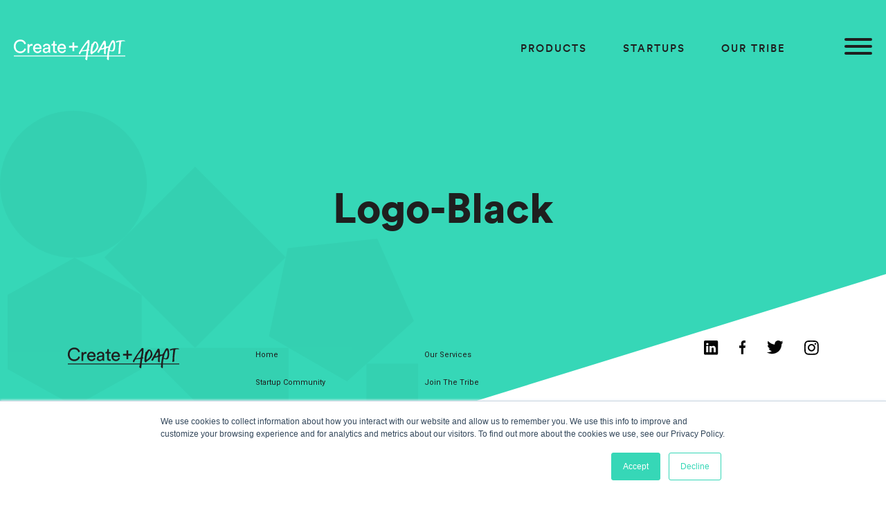

--- FILE ---
content_type: text/html; charset=UTF-8
request_url: http://createandadapt.com/job-hub/logo-black/
body_size: 21851
content:
<!DOCTYPE html>
<html lang="en-US">
    <head>
        <meta charset="UTF-8">
        <meta name="viewport" content="width=device-width">
        <title>Logo-Black - Create + Adapt</title>
        <meta name='robots' content='index, follow, max-image-preview:large, max-snippet:-1, max-video-preview:-1' />

	<!-- This site is optimized with the Yoast SEO plugin v24.9 - https://yoast.com/wordpress/plugins/seo/ -->
	<link rel="canonical" href="http://createandadapt.com/job-hub/logo-black/" />
	<meta property="og:locale" content="en_US" />
	<meta property="og:type" content="article" />
	<meta property="og:title" content="Logo-Black - Create + Adapt" />
	<meta property="og:url" content="http://createandadapt.com/job-hub/logo-black/" />
	<meta property="og:site_name" content="Create + Adapt" />
	<meta property="article:modified_time" content="2017-08-11T10:59:03+00:00" />
	<meta property="og:image" content="http://createandadapt.com/job-hub/logo-black" />
	<meta property="og:image:width" content="358" />
	<meta property="og:image:height" content="130" />
	<meta property="og:image:type" content="image/png" />
	<meta name="twitter:card" content="summary_large_image" />
	<script type="application/ld+json" class="yoast-schema-graph">{"@context":"https://schema.org","@graph":[{"@type":"WebPage","@id":"http://createandadapt.com/job-hub/logo-black/","url":"http://createandadapt.com/job-hub/logo-black/","name":"Logo-Black - Create + Adapt","isPartOf":{"@id":"https://createandadapt.com/#website"},"primaryImageOfPage":{"@id":"http://createandadapt.com/job-hub/logo-black/#primaryimage"},"image":{"@id":"http://createandadapt.com/job-hub/logo-black/#primaryimage"},"thumbnailUrl":"http://createandadapt.com/wp-content/uploads/2017/04/Logo-Black.png","datePublished":"2017-08-11T10:57:24+00:00","dateModified":"2017-08-11T10:59:03+00:00","breadcrumb":{"@id":"http://createandadapt.com/job-hub/logo-black/#breadcrumb"},"inLanguage":"en-US","potentialAction":[{"@type":"ReadAction","target":["http://createandadapt.com/job-hub/logo-black/"]}]},{"@type":"ImageObject","inLanguage":"en-US","@id":"http://createandadapt.com/job-hub/logo-black/#primaryimage","url":"http://createandadapt.com/wp-content/uploads/2017/04/Logo-Black.png","contentUrl":"http://createandadapt.com/wp-content/uploads/2017/04/Logo-Black.png","width":358,"height":130},{"@type":"BreadcrumbList","@id":"http://createandadapt.com/job-hub/logo-black/#breadcrumb","itemListElement":[{"@type":"ListItem","position":1,"name":"Home","item":"https://createandadapt.com/"},{"@type":"ListItem","position":2,"name":"Job Hub","item":"http://createandadapt.com/job-hub/"},{"@type":"ListItem","position":3,"name":"Logo-Black"}]},{"@type":"WebSite","@id":"https://createandadapt.com/#website","url":"https://createandadapt.com/","name":"Create + Adapt","description":"Create + Adapt offer hiring, culture and employer branding services.","potentialAction":[{"@type":"SearchAction","target":{"@type":"EntryPoint","urlTemplate":"https://createandadapt.com/?s={search_term_string}"},"query-input":{"@type":"PropertyValueSpecification","valueRequired":true,"valueName":"search_term_string"}}],"inLanguage":"en-US"}]}</script>
	<!-- / Yoast SEO plugin. -->


<link rel='dns-prefetch' href='//fast.fonts.net' />


<!-- WS Google Webmaster Tools v2.1 - https://wordpress.org/plugins/ws-google-webmaster-tools/ -->
<!-- Website - http://www.webshouter.net/ -->
<!-- / WS Google Webmaster Tools plugin. -->

<link rel="alternate" type="application/rss+xml" title="Create + Adapt &raquo; Logo-Black Comments Feed" href="http://createandadapt.com/job-hub/logo-black/feed/" />
<link rel="alternate" title="oEmbed (JSON)" type="application/json+oembed" href="http://createandadapt.com/wp-json/oembed/1.0/embed?url=http%3A%2F%2Fcreateandadapt.com%2Fjob-hub%2Flogo-black%2F" />
<link rel="alternate" title="oEmbed (XML)" type="text/xml+oembed" href="http://createandadapt.com/wp-json/oembed/1.0/embed?url=http%3A%2F%2Fcreateandadapt.com%2Fjob-hub%2Flogo-black%2F&#038;format=xml" />
<style id='wp-img-auto-sizes-contain-inline-css' type='text/css'>
img:is([sizes=auto i],[sizes^="auto," i]){contain-intrinsic-size:3000px 1500px}
/*# sourceURL=wp-img-auto-sizes-contain-inline-css */
</style>
<style id='wp-emoji-styles-inline-css' type='text/css'>

	img.wp-smiley, img.emoji {
		display: inline !important;
		border: none !important;
		box-shadow: none !important;
		height: 1em !important;
		width: 1em !important;
		margin: 0 0.07em !important;
		vertical-align: -0.1em !important;
		background: none !important;
		padding: 0 !important;
	}
/*# sourceURL=wp-emoji-styles-inline-css */
</style>
<link rel='stylesheet' id='wp-block-library-css' href='http://createandadapt.com/wp-includes/css/dist/block-library/style.min.css?ver=6.9' type='text/css' media='all' />
<style id='global-styles-inline-css' type='text/css'>
:root{--wp--preset--aspect-ratio--square: 1;--wp--preset--aspect-ratio--4-3: 4/3;--wp--preset--aspect-ratio--3-4: 3/4;--wp--preset--aspect-ratio--3-2: 3/2;--wp--preset--aspect-ratio--2-3: 2/3;--wp--preset--aspect-ratio--16-9: 16/9;--wp--preset--aspect-ratio--9-16: 9/16;--wp--preset--color--black: #000000;--wp--preset--color--cyan-bluish-gray: #abb8c3;--wp--preset--color--white: #ffffff;--wp--preset--color--pale-pink: #f78da7;--wp--preset--color--vivid-red: #cf2e2e;--wp--preset--color--luminous-vivid-orange: #ff6900;--wp--preset--color--luminous-vivid-amber: #fcb900;--wp--preset--color--light-green-cyan: #7bdcb5;--wp--preset--color--vivid-green-cyan: #00d084;--wp--preset--color--pale-cyan-blue: #8ed1fc;--wp--preset--color--vivid-cyan-blue: #0693e3;--wp--preset--color--vivid-purple: #9b51e0;--wp--preset--gradient--vivid-cyan-blue-to-vivid-purple: linear-gradient(135deg,rgb(6,147,227) 0%,rgb(155,81,224) 100%);--wp--preset--gradient--light-green-cyan-to-vivid-green-cyan: linear-gradient(135deg,rgb(122,220,180) 0%,rgb(0,208,130) 100%);--wp--preset--gradient--luminous-vivid-amber-to-luminous-vivid-orange: linear-gradient(135deg,rgb(252,185,0) 0%,rgb(255,105,0) 100%);--wp--preset--gradient--luminous-vivid-orange-to-vivid-red: linear-gradient(135deg,rgb(255,105,0) 0%,rgb(207,46,46) 100%);--wp--preset--gradient--very-light-gray-to-cyan-bluish-gray: linear-gradient(135deg,rgb(238,238,238) 0%,rgb(169,184,195) 100%);--wp--preset--gradient--cool-to-warm-spectrum: linear-gradient(135deg,rgb(74,234,220) 0%,rgb(151,120,209) 20%,rgb(207,42,186) 40%,rgb(238,44,130) 60%,rgb(251,105,98) 80%,rgb(254,248,76) 100%);--wp--preset--gradient--blush-light-purple: linear-gradient(135deg,rgb(255,206,236) 0%,rgb(152,150,240) 100%);--wp--preset--gradient--blush-bordeaux: linear-gradient(135deg,rgb(254,205,165) 0%,rgb(254,45,45) 50%,rgb(107,0,62) 100%);--wp--preset--gradient--luminous-dusk: linear-gradient(135deg,rgb(255,203,112) 0%,rgb(199,81,192) 50%,rgb(65,88,208) 100%);--wp--preset--gradient--pale-ocean: linear-gradient(135deg,rgb(255,245,203) 0%,rgb(182,227,212) 50%,rgb(51,167,181) 100%);--wp--preset--gradient--electric-grass: linear-gradient(135deg,rgb(202,248,128) 0%,rgb(113,206,126) 100%);--wp--preset--gradient--midnight: linear-gradient(135deg,rgb(2,3,129) 0%,rgb(40,116,252) 100%);--wp--preset--font-size--small: 13px;--wp--preset--font-size--medium: 20px;--wp--preset--font-size--large: 36px;--wp--preset--font-size--x-large: 42px;--wp--preset--spacing--20: 0.44rem;--wp--preset--spacing--30: 0.67rem;--wp--preset--spacing--40: 1rem;--wp--preset--spacing--50: 1.5rem;--wp--preset--spacing--60: 2.25rem;--wp--preset--spacing--70: 3.38rem;--wp--preset--spacing--80: 5.06rem;--wp--preset--shadow--natural: 6px 6px 9px rgba(0, 0, 0, 0.2);--wp--preset--shadow--deep: 12px 12px 50px rgba(0, 0, 0, 0.4);--wp--preset--shadow--sharp: 6px 6px 0px rgba(0, 0, 0, 0.2);--wp--preset--shadow--outlined: 6px 6px 0px -3px rgb(255, 255, 255), 6px 6px rgb(0, 0, 0);--wp--preset--shadow--crisp: 6px 6px 0px rgb(0, 0, 0);}:where(.is-layout-flex){gap: 0.5em;}:where(.is-layout-grid){gap: 0.5em;}body .is-layout-flex{display: flex;}.is-layout-flex{flex-wrap: wrap;align-items: center;}.is-layout-flex > :is(*, div){margin: 0;}body .is-layout-grid{display: grid;}.is-layout-grid > :is(*, div){margin: 0;}:where(.wp-block-columns.is-layout-flex){gap: 2em;}:where(.wp-block-columns.is-layout-grid){gap: 2em;}:where(.wp-block-post-template.is-layout-flex){gap: 1.25em;}:where(.wp-block-post-template.is-layout-grid){gap: 1.25em;}.has-black-color{color: var(--wp--preset--color--black) !important;}.has-cyan-bluish-gray-color{color: var(--wp--preset--color--cyan-bluish-gray) !important;}.has-white-color{color: var(--wp--preset--color--white) !important;}.has-pale-pink-color{color: var(--wp--preset--color--pale-pink) !important;}.has-vivid-red-color{color: var(--wp--preset--color--vivid-red) !important;}.has-luminous-vivid-orange-color{color: var(--wp--preset--color--luminous-vivid-orange) !important;}.has-luminous-vivid-amber-color{color: var(--wp--preset--color--luminous-vivid-amber) !important;}.has-light-green-cyan-color{color: var(--wp--preset--color--light-green-cyan) !important;}.has-vivid-green-cyan-color{color: var(--wp--preset--color--vivid-green-cyan) !important;}.has-pale-cyan-blue-color{color: var(--wp--preset--color--pale-cyan-blue) !important;}.has-vivid-cyan-blue-color{color: var(--wp--preset--color--vivid-cyan-blue) !important;}.has-vivid-purple-color{color: var(--wp--preset--color--vivid-purple) !important;}.has-black-background-color{background-color: var(--wp--preset--color--black) !important;}.has-cyan-bluish-gray-background-color{background-color: var(--wp--preset--color--cyan-bluish-gray) !important;}.has-white-background-color{background-color: var(--wp--preset--color--white) !important;}.has-pale-pink-background-color{background-color: var(--wp--preset--color--pale-pink) !important;}.has-vivid-red-background-color{background-color: var(--wp--preset--color--vivid-red) !important;}.has-luminous-vivid-orange-background-color{background-color: var(--wp--preset--color--luminous-vivid-orange) !important;}.has-luminous-vivid-amber-background-color{background-color: var(--wp--preset--color--luminous-vivid-amber) !important;}.has-light-green-cyan-background-color{background-color: var(--wp--preset--color--light-green-cyan) !important;}.has-vivid-green-cyan-background-color{background-color: var(--wp--preset--color--vivid-green-cyan) !important;}.has-pale-cyan-blue-background-color{background-color: var(--wp--preset--color--pale-cyan-blue) !important;}.has-vivid-cyan-blue-background-color{background-color: var(--wp--preset--color--vivid-cyan-blue) !important;}.has-vivid-purple-background-color{background-color: var(--wp--preset--color--vivid-purple) !important;}.has-black-border-color{border-color: var(--wp--preset--color--black) !important;}.has-cyan-bluish-gray-border-color{border-color: var(--wp--preset--color--cyan-bluish-gray) !important;}.has-white-border-color{border-color: var(--wp--preset--color--white) !important;}.has-pale-pink-border-color{border-color: var(--wp--preset--color--pale-pink) !important;}.has-vivid-red-border-color{border-color: var(--wp--preset--color--vivid-red) !important;}.has-luminous-vivid-orange-border-color{border-color: var(--wp--preset--color--luminous-vivid-orange) !important;}.has-luminous-vivid-amber-border-color{border-color: var(--wp--preset--color--luminous-vivid-amber) !important;}.has-light-green-cyan-border-color{border-color: var(--wp--preset--color--light-green-cyan) !important;}.has-vivid-green-cyan-border-color{border-color: var(--wp--preset--color--vivid-green-cyan) !important;}.has-pale-cyan-blue-border-color{border-color: var(--wp--preset--color--pale-cyan-blue) !important;}.has-vivid-cyan-blue-border-color{border-color: var(--wp--preset--color--vivid-cyan-blue) !important;}.has-vivid-purple-border-color{border-color: var(--wp--preset--color--vivid-purple) !important;}.has-vivid-cyan-blue-to-vivid-purple-gradient-background{background: var(--wp--preset--gradient--vivid-cyan-blue-to-vivid-purple) !important;}.has-light-green-cyan-to-vivid-green-cyan-gradient-background{background: var(--wp--preset--gradient--light-green-cyan-to-vivid-green-cyan) !important;}.has-luminous-vivid-amber-to-luminous-vivid-orange-gradient-background{background: var(--wp--preset--gradient--luminous-vivid-amber-to-luminous-vivid-orange) !important;}.has-luminous-vivid-orange-to-vivid-red-gradient-background{background: var(--wp--preset--gradient--luminous-vivid-orange-to-vivid-red) !important;}.has-very-light-gray-to-cyan-bluish-gray-gradient-background{background: var(--wp--preset--gradient--very-light-gray-to-cyan-bluish-gray) !important;}.has-cool-to-warm-spectrum-gradient-background{background: var(--wp--preset--gradient--cool-to-warm-spectrum) !important;}.has-blush-light-purple-gradient-background{background: var(--wp--preset--gradient--blush-light-purple) !important;}.has-blush-bordeaux-gradient-background{background: var(--wp--preset--gradient--blush-bordeaux) !important;}.has-luminous-dusk-gradient-background{background: var(--wp--preset--gradient--luminous-dusk) !important;}.has-pale-ocean-gradient-background{background: var(--wp--preset--gradient--pale-ocean) !important;}.has-electric-grass-gradient-background{background: var(--wp--preset--gradient--electric-grass) !important;}.has-midnight-gradient-background{background: var(--wp--preset--gradient--midnight) !important;}.has-small-font-size{font-size: var(--wp--preset--font-size--small) !important;}.has-medium-font-size{font-size: var(--wp--preset--font-size--medium) !important;}.has-large-font-size{font-size: var(--wp--preset--font-size--large) !important;}.has-x-large-font-size{font-size: var(--wp--preset--font-size--x-large) !important;}
/*# sourceURL=global-styles-inline-css */
</style>

<style id='classic-theme-styles-inline-css' type='text/css'>
/*! This file is auto-generated */
.wp-block-button__link{color:#fff;background-color:#32373c;border-radius:9999px;box-shadow:none;text-decoration:none;padding:calc(.667em + 2px) calc(1.333em + 2px);font-size:1.125em}.wp-block-file__button{background:#32373c;color:#fff;text-decoration:none}
/*# sourceURL=/wp-includes/css/classic-themes.min.css */
</style>
<link rel='stylesheet' id='style-css' href='http://createandadapt.com/wp-content/themes/createadapt/build/css/style.css?ver=6.9' type='text/css' media='all' />
<script type="text/javascript" src="//fast.fonts.net/jsapi/cc1bfd02-cbed-4a48-93d2-d7c420db9cb6.js?ver=6.9" id="fonts-js"></script>
<script type="text/javascript" src="http://createandadapt.com/wp-includes/js/jquery/jquery.min.js?ver=3.7.1" id="jquery-core-js"></script>
<script type="text/javascript" src="http://createandadapt.com/wp-includes/js/jquery/jquery-migrate.min.js?ver=3.4.1" id="jquery-migrate-js"></script>
<link rel="https://api.w.org/" href="http://createandadapt.com/wp-json/" /><link rel="alternate" title="JSON" type="application/json" href="http://createandadapt.com/wp-json/wp/v2/media/4221" /><link rel="EditURI" type="application/rsd+xml" title="RSD" href="http://createandadapt.com/xmlrpc.php?rsd" />
<meta name="generator" content="WordPress 6.9" />
<link rel='shortlink' href='http://createandadapt.com/?p=4221' />

<!-- Google Webmaster Tools plugin for WordPress -->
<meta name="google-site-verification" content="cI9IKArOpvR83OFHfIWXOT0Fkj93pBVOMazeOcTr9J8" />
<link rel="apple-touch-icon" sizes="180x180" href="http://createandadapt.com/wp-content/themes/createadapt/build/img/favicon/apple-touch-icon.png"><link rel="icon" type="image/png" href="http://createandadapt.com/wp-content/themes/createadapt/build/img/favicon/favicon-32x32.png" sizes="32x32"><link rel="icon" type="image/png" href="http://createandadapt.com/wp-content/themes/createadapt/build/img/favicon/favicon-16x16.png" sizes="16x16"><link rel="manifest" href="http://createandadapt.com/wp-content/themes/createadapt/build/img/favicon/manifest.json"><link rel="mask-icon" href="http://createandadapt.com/wp-content/themes/createadapt/build/img/favicon/safari-pinned-tab.svg" color="#36d7b7"><meta name="theme-color" content="#ffffff"><meta property="og:url" content="http://createandadapt.com/job-hub/logo-black/" /><meta property="og:type" content="business.business" /><meta property="og:title" content="Create + Adapt" /><meta property="og:description" content="Create + Adapt offer hiring, culture and employer branding services." /><meta property="og:image" content="http://createandadapt.com/wp-content/themes/createadapt/build/img/fb-tile.jpg" /><meta property="og:image:width" content="400" /><meta property="og:image:height" content="400" /><meta name="generator" content="Elementor 3.16.6; features: e_dom_optimization, e_optimized_assets_loading, additional_custom_breakpoints; settings: css_print_method-external, google_font-enabled, font_display-auto">
    </head>

    <body class="attachment wp-singular attachment-template-default attachmentid-4221 attachment-png wp-theme-createadapt elementor-default elementor-kit-8594">

        <svg xmlns="http://www.w3.org/2000/svg" class="svg-icons">
    <symbol id="icon-arrow" viewBox="0 0 15.8 27.7">
       <g> <path d="M15.2,15.2L3.3,27.1c-0.8,0.8-2,0.8-2.7,0c-0.8-0.8-0.8-2,0-2.7l10.5-10.5L0.6,3.3c-0.8-0.8-0.8-2,0-2.7
		c0.8-0.8,2-0.8,2.7,0l11.9,11.9c0.4,0.4,0.6,0.9,0.6,1.4C15.8,14.3,15.6,14.8,15.2,15.2z"/> </g> 
    </symbol>
    <symbol id="icon-book" viewBox="0 0 105 90">
       <title>book_desktop</title> <desc>Created with Sketch.</desc> <g> <path d="M52.4,9.8L0,0.1V79l52.4,10.9L104.8,79V0.1L52.4,9.8z M51.4,87.6L2,77.3V2.5l49.4,9.2V87.6z M53.4,87.6V11.7l49.4-9.2v74.8
		h0.1L53.4,87.6z"/> <rect x="64.1" y="20.5" transform="matrix(0.983 -0.1835 0.1835 0.983 -2.5202 14.7665)" width="28.9" height="1"/> <rect x="64.1" y="27.4" transform="matrix(0.983 -0.1835 0.1835 0.983 -3.7865 14.8924)" width="28.9" height="1"/> <rect x="64.1" y="34.2" transform="matrix(0.983 -0.1835 0.1835 0.983 -5.0333 15.0015)" width="28.9" height="1"/> <rect x="64.1" y="41" transform="matrix(0.983 -0.1835 0.1835 0.983 -6.2825 15.1216)" width="28.9" height="1"/> <rect x="64.1" y="47.8" transform="matrix(0.983 -0.1835 0.1835 0.983 -7.5309 15.2377)" width="28.9" height="1"/> <rect x="64.1" y="54.6" transform="matrix(0.983 -0.1837 0.1837 0.983 -8.7857 15.3682)" width="28.9" height="1"/> <rect x="64.1" y="61.4" transform="matrix(0.983 -0.1837 0.1837 0.983 -10.0327 15.4793)" width="28.9" height="1"/> <rect x="64.1" y="68.2" transform="matrix(0.983 -0.1837 0.1837 0.983 -11.2817 15.5945)" width="28.9" height="1"/> <rect x="25.9" y="41.4" transform="matrix(0.1836 -0.983 0.983 0.1836 -33.3492 71.6101)" width="1" height="28.9"/> <rect x="25.9" y="47.7" transform="matrix(0.1836 -0.983 0.983 0.1836 -39.5406 76.754)" width="1" height="28.9"/> <rect x="25.9" y="54" transform="matrix(0.1835 -0.983 0.983 0.1835 -45.7272 81.8992)" width="1" height="28.9"/> <path d="M40.6,23.4l-28-5.6v28.9l28,5.4V23.4z M39.6,50.8l-26-5V19l26,5.2V50.8z"/> </g> 
    </symbol>
    <symbol id="icon-button" viewBox="0 0 112 112">
       <title>Button_desktop</title> <desc>Created with Sketch.</desc> <g> <path d="M55.8,0C25,0,0,25,0,55.8c0,30.8,25,55.8,55.8,55.8c30.8,0,55.8-25,55.8-55.8C111.6,25,86.6,0,55.8,0z M55.8,109.6
		C26.1,109.6,2,85.5,2,55.8S26.1,2,55.8,2s53.8,24.1,53.8,53.8S85.5,109.6,55.8,109.6z"/> <path d="M55.8,9.4C30.2,9.4,9.4,30.2,9.4,55.8c0,25.6,20.8,46.4,46.4,46.4c25.6,0,46.4-20.8,46.4-46.4
		C102.2,30.2,81.4,9.4,55.8,9.4z M55.8,101.2c-25,0-45.4-20.4-45.4-45.4s20.4-45.4,45.4-45.4c25,0,45.4,20.4,45.4,45.4
		S80.8,101.2,55.8,101.2z"/> <path d="M42.7,32.6c-5.5,0-10,4.5-10,10c0,5.5,4.5,10,10,10c5.5,0,10-4.5,10-10C52.7,37.1,48.2,32.6,42.7,32.6z M42.7,50.7
		c-4.4,0-8-3.6-8-8c0-4.4,3.6-8,8-8c4.4,0,8,3.6,8,8C50.7,47.1,47.1,50.7,42.7,50.7z"/> <path d="M69,32.6c-5.5,0-10,4.5-10,10c0,5.5,4.5,10,10,10s10-4.5,10-10C79,37.1,74.5,32.6,69,32.6z M69,50.7c-4.4,0-8-3.6-8-8
		c0-4.4,3.6-8,8-8c4.4,0,8,3.6,8,8C77,47.1,73.4,50.7,69,50.7z"/> <path d="M69,59c-5.5,0-10,4.5-10,10s4.5,10,10,10s10-4.5,10-10S74.5,59,69,59z M69,77c-4.4,0-8-3.6-8-8c0-4.4,3.6-8,8-8
		c4.4,0,8,3.6,8,8C77,73.4,73.4,77,69,77z"/> <path d="M42.7,59c-5.5,0-10,4.5-10,10s4.5,10,10,10c5.5,0,10-4.5,10-10S48.2,59,42.7,59z M42.7,77c-4.4,0-8-3.6-8-8
		c0-4.4,3.6-8,8-8c4.4,0,8,3.6,8,8C50.7,73.4,47.1,77,42.7,77z"/> </g> 
    </symbol>
    <symbol id="icon-calculator" viewBox="0 0 65 65">
       <title>Calculator_desktop</title> <desc>Created with Sketch.</desc> <g> <path d="M64,0H1C0.4,0,0,0.4,0,1v63c0,0.6,0.4,1,1,1h63c0.6,0,1-0.4,1-1V1C65,0.4,64.6,0,64,0z M63,63H2V2h61V63z"/> <path d="M17,23.5c3,0,5.5-2.5,5.5-5.5S20,12.5,17,12.5S11.5,15,11.5,18S14,23.5,17,23.5z M17,13.5c2.5,0,4.5,2,4.5,4.5
		s-2,4.5-4.5,4.5s-4.5-2-4.5-4.5S14.5,13.5,17,13.5z"/> <path d="M17,38.5c3,0,5.5-2.5,5.5-5.5c0-3-2.5-5.5-5.5-5.5S11.5,30,11.5,33C11.5,36,14,38.5,17,38.5z M17,28.5c2.5,0,4.5,2,4.5,4.5
		s-2,4.5-4.5,4.5s-4.5-2-4.5-4.5S14.5,28.5,17,28.5z"/> <path d="M32,23.5c3,0,5.5-2.5,5.5-5.5S35,12.5,32,12.5c-3,0-5.5,2.5-5.5,5.5S29,23.5,32,23.5z M32,13.5c2.5,0,4.5,2,4.5,4.5
		s-2,4.5-4.5,4.5s-4.5-2-4.5-4.5S29.5,13.5,32,13.5z"/> <path d="M32,38.5c3,0,5.5-2.5,5.5-5.5c0-3-2.5-5.5-5.5-5.5c-3,0-5.5,2.5-5.5,5.5C26.5,36,29,38.5,32,38.5z M32,28.5
		c2.5,0,4.5,2,4.5,4.5s-2,4.5-4.5,4.5s-4.5-2-4.5-4.5S29.5,28.5,32,28.5z"/> <path d="M47,23.5c3,0,5.5-2.5,5.5-5.5S50,12.5,47,12.5S41.5,15,41.5,18S44,23.5,47,23.5z M47,13.5c2.5,0,4.5,2,4.5,4.5
		s-2,4.5-4.5,4.5s-4.5-2-4.5-4.5S44.5,13.5,47,13.5z"/> <path d="M47,38.5c3,0,5.5-2.5,5.5-5.5c0-3-2.5-5.5-5.5-5.5S41.5,30,41.5,33C41.5,36,44,38.5,47,38.5z M47,28.5c2.5,0,4.5,2,4.5,4.5
		s-2,4.5-4.5,4.5s-4.5-2-4.5-4.5S44.5,28.5,47,28.5z"/> <path d="M17,53.5c3,0,5.5-2.5,5.5-5.5S20,42.5,17,42.5S11.5,45,11.5,48S14,53.5,17,53.5z M17,43.5c2.5,0,4.5,2,4.5,4.5
		s-2,4.5-4.5,4.5s-4.5-2-4.5-4.5S14.5,43.5,17,43.5z"/> <path d="M32,53.5c3,0,5.5-2.5,5.5-5.5S35,42.5,32,42.5c-3,0-5.5,2.5-5.5,5.5S29,53.5,32,53.5z M32,43.5c2.5,0,4.5,2,4.5,4.5
		s-2,4.5-4.5,4.5s-4.5-2-4.5-4.5S29.5,43.5,32,43.5z"/> <path d="M47,53.5c3,0,5.5-2.5,5.5-5.5S50,42.5,47,42.5S41.5,45,41.5,48S44,53.5,47,53.5z M47,43.5c2.5,0,4.5,2,4.5,4.5
		s-2,4.5-4.5,4.5s-4.5-2-4.5-4.5S44.5,43.5,47,43.5z"/> </g> 
    </symbol>
    <symbol id="icon-diamond" viewBox="0 0 64 52">
       <title>Diamond_desktop</title> <desc>Created with Sketch.</desc> <path d="M62.9,18.1L52.7,0.5C52.6,0.2,52.2,0,51.9,0H11.2c-0.4,0-0.7,0.2-0.9,0.5L0.1,18.1C-0.1,18.5,0,19,0.3,19.3l30.5,31.5
	c0.2,0.2,0.4,0.3,0.7,0.3c0.3,0,0.5-0.1,0.7-0.3l30.5-31.5C63.1,19,63.1,18.5,62.9,18.1z M21.4,17.6L12.3,2h18L21.4,17.6z M31.5,2
	l9.3,16.1H22.2L31.5,2z M41,19.1l-9.5,29.4L22,19.1H41z M32.7,2h18l-9,15.6L32.7,2z M11.5,2.5l9,15.6H5.3c-0.3,0-0.5,0.2-0.5,0.5
	s0.2,0.5,0.5,0.5H21l9.1,28L2.2,18.5L11.5,2.5z M33,47.2l9.1-28h15.7c0.3,0,0.5-0.2,0.5-0.5s-0.2-0.5-0.5-0.5H42.6l9-15.6l9.2,16
	L33,47.2z"/> 
    </symbol>
    <symbol id="icon-drops" viewBox="0 0 112 102">
       <title>Drops</title> <desc>Created with Sketch.</desc> <g> <path d="M40.1,63.9L40.1,63.9C38.7,62,24.3,43.2,23.6,42.4l-0.8-1l-0.8,1C21.4,43.2,7,62,5.6,63.9c-1.9,2.5-3.3,4.7-4.3,7.4
		C-0.9,77.5-0.3,84.6,3,90.4c2.8,5,7.6,8.8,13.1,10.5c2.2,0.7,4.5,1,6.8,1c0,0,0,0,0.1,0c2.3,0,4.6-0.3,6.8-1
		c5.5-1.7,10.3-5.5,13.1-10.5c3.3-5.7,3.9-12.9,1.6-19.1C43.4,68.6,42,66.4,40.1,63.9z M41,89.4c-2.6,4.5-6.9,8-11.9,9.5
		c-2,0.6-4.1,0.9-6.2,0.9c0,0,0,0,0,0c-2.1,0-4.2-0.3-6.2-0.9c-5-1.5-9.4-5-11.9-9.5c-3-5.2-3.5-11.8-1.5-17.5
		c0.9-2.4,2.2-4.5,4-6.8c1.2-1.6,12.5-16.4,15.6-20.4c3.1,4.1,14.4,18.8,15.6,20.4c1.8,2.4,3.1,4.5,4,6.8C44.5,77.6,44,84.2,41,89.4
		z"/> <path d="M110.6,29.9c-0.9-2.6-2.4-4.8-4.3-7.4C105,20.7,90.5,1.8,89.9,1l-0.8-1l-0.8,1c-0.6,0.8-15.1,19.6-16.4,21.5
		c-1.9,2.5-3.3,4.7-4.3,7.4C65.4,36.1,66,43.3,69.2,49c2.8,5,7.6,8.8,13.1,10.5c2.2,0.7,4.5,1,6.8,1c0,0,0,0,0.1,0
		c2.3,0,4.6-0.3,6.8-1c5.5-1.7,10.3-5.5,13.1-10.5C112.3,43.3,112.9,36.1,110.6,29.9z M107.3,48c-2.6,4.5-6.9,8-11.9,9.5
		c-2,0.6-4.1,0.9-6.2,0.9c0,0,0,0,0,0s0,0,0,0c-2.1,0-4.2-0.3-6.2-0.9c-5-1.5-9.4-5-11.9-9.5c-3-5.2-3.5-11.8-1.5-17.5
		c0.9-2.4,2.2-4.5,4-6.8C74.7,22.1,86,7.4,89.1,3.3c3.1,4.1,14.4,18.8,15.6,20.4l0,0c1.8,2.4,3.1,4.4,4,6.8
		C110.8,36.3,110.3,42.8,107.3,48z"/> <path d="M35.5,69l-2.7-3.6c-0.2-0.2-0.5-0.3-0.7-0.1c-0.2,0.2-0.3,0.5-0.1,0.7l2.7,3.6c1.2,1.6,2.1,3,2.7,4.7
		c0.6,1.6,0.9,3.4,0.8,5.1c0,0.3,0.2,0.5,0.5,0.5c0,0,0,0,0,0c0.3,0,0.5-0.2,0.5-0.5c0-1.9-0.3-3.8-0.9-5.5
		C37.7,72.1,36.7,70.6,35.5,69z"/> <path d="M101.7,27.6L99,24c-0.2-0.2-0.5-0.3-0.7-0.1c-0.2,0.2-0.3,0.5-0.1,0.7l2.7,3.6c1.2,1.6,2.1,3,2.7,4.7
		c0.6,1.6,0.9,3.4,0.8,5.1c0,0.3,0.2,0.5,0.5,0.5c0,0,0,0,0,0c0.3,0,0.5-0.2,0.5-0.5c0-1.9-0.3-3.8-0.9-5.5
		C104,30.8,103,29.3,101.7,27.6z"/> </g> 
    </symbol>
    <symbol id="icon-facebook" viewBox="0 0 10 20">
       <!-- Generator: Sketch 42 (36781) - http://www.bohemiancoding.com/sketch --> <title>Fill 6</title> <desc>Created with Sketch.</desc>  <g id="Symbols" stroke="none" stroke-width="1" fill="none" fill-rule="evenodd"> <g id="Section---Footer" transform="translate(-1083.000000, -49.000000)" fill="#040404"> <g id="Social"> <g transform="translate(1028.000000, 49.000000)"> <path d="M61.8114818,3.38001422 C62.0111445,3.3319986 62.2459278,3.31065832 62.4502916,3.30657856 C62.9530432,3.29622225 64.0716516,3.30312646 64.0716516,3.30312646 L64.0716516,0.115265719 C64.0716516,0.115265719 62.8482341,0.0364949919 62.3535022,0.0145270601 C61.7630872,-0.0115206305 61.172119,-0.0181110101 60.5905532,0.132212409 C59.3198473,0.461417559 58.4235778,1.28835328 57.9653493,2.69084881 C57.7728768,3.28053087 57.6885318,3.89375 57.686596,4.52140519 C57.6838306,5.37752688 57.6780232,7.26080629 57.6780232,7.26080629 L55,7.26080629 L55,10.7772445 L57.6752578,10.7772445 L57.6752578,19.8500004 L60.9221259,19.8500004 L60.9221259,10.7753616 L63.5760901,10.7753616 L63.976798,7.25421591 L60.9110643,7.25421591 C60.9110643,7.25421591 60.9082989,5.70327993 60.912447,5.0116039 C60.9132766,4.82205203 60.9237852,4.63093102 60.9467381,4.44326212 C61.0175326,3.86142575 61.3048587,3.50209315 61.8114818,3.38001422 Z" id="Fill-6"/> </g> </g> </g> </g> 
    </symbol>
    <symbol id="icon-glass" viewBox="0 0 89 109">
       <title>Glass_Desktop</title> <desc>Created with Sketch.</desc> <path d="M88.7,12.3c0.3-0.3,0.4-0.7,0.2-1.1c-0.2-0.4-0.5-0.6-0.9-0.6H73.9c-0.2-2.5-1.3-4.8-3-6.5c-2-2-4.6-3.1-7.5-3.1
	c-2.8,0-5.5,1.1-7.5,3.1c-1.8,1.8-2.8,4.1-3,6.5H1.3c-0.4,0-0.8,0.2-0.9,0.6S0.3,12,0.6,12.3l43,45.2v48.7H22.7c-0.6,0-1,0.4-1,1
	s0.4,1,1,1h43.8c0.6,0,1-0.4,1-1s-0.4-1-1-1H45.6V57.5L88.7,12.3z M44.6,55.7L21.7,31.6h45.9L44.6,55.7z M56.6,4.8
	C58.4,3,60.8,2,63.3,2s5,1,6.8,2.8c1.6,1.6,2.5,3.6,2.8,5.8h-19C54,8.4,55,6.4,56.6,4.8z M72.9,12.6c-0.2,2.2-1.2,4.2-2.7,5.7
	c-1.8,1.8-4.2,2.8-6.8,2.8s-5-1-6.8-2.8c-1.6-1.6-2.5-3.6-2.7-5.7H72.9z M52.8,12.6c0.2,2.4,1.3,4.7,3,6.4c2,2,4.6,3.1,7.5,3.1
	c2.8,0,5.5-1.1,7.5-3.1c1.7-1.7,2.8-4,3-6.4h11.7L68.3,30.9v-0.3H20.7L3.7,12.6H52.8z"/> 
    </symbol>
    <symbol id="icon-handshake" viewBox="0 0 488.3 318.4">
       <path d="M329.1,62.3L205.6,19.7c-11.7-4-24.8-3.2-36,2.2l-6.2,3c-8.4,4.1-18.3,4.7-27.1,1.5l-10.6-3.8c-0.5-0.3-1-0.6-1.5-0.8
	L61,0.3c-1.5-0.5-3.2-0.4-4.6,0.3c-1.4,0.7-2.5,1.9-3,3.4L0.3,158.9c-1.1,3.1,0.6,6.5,3.7,7.6l63.3,21.7c0.7,0.3,1.3,0.4,2,0.4
	c0.9,0,1.8-0.2,2.6-0.6c1.4-0.7,2.5-1.9,3-3.4l51.1-149l6.4,2.3c11.8,4.2,25.1,3.4,36.4-2.1l6.2-3c8.3-4.1,18.1-4.7,26.8-1.7
	l118.9,41c-0.9,5.2-3.4,13.8-9.9,18.3c-5.8,4-14.2,4.2-24.8,0.5l-51.9-17.7c-1.6-0.5-3.3-0.4-4.8,0.4s-2.5,2.2-3,3.8
	c-0.1,0.3-7.8,28.7-31.8,41.5c-15.2,8.2-34,8.5-55.9,1c-3.1-1.1-6.5,0.6-7.6,3.7c-1.1,3.1,0.6,6.5,3.7,7.6c11.7,4,22.8,6,33.1,6
	c11.8,0,22.6-2.6,32.4-7.9c21.4-11.5,31.7-32.5,35.6-42.9l46.1,15.8c14.5,5,26.4,4.3,35.6-2C332.3,90,333,69,333.1,68.1
	C333.2,65.5,331.5,63.1,329.1,62.3z M65.6,174.9l-52-17.8L62.8,13.6l50.6,17.3c0.4,0.2,0.8,0.4,1.2,0.6l0.2,0.1L65.6,174.9z
	 M487.7,151L415.5,4.3c-0.7-1.4-1.9-2.5-3.4-3s-3.2-0.4-4.6,0.3L347.4,31c-3,1.5-4.2,5-2.8,8l70,143l-23.5,21.5
	c-19.9,18.3-42.4,33.6-66.7,45.5l-115.1,56.3c-3.2,1.6-6.8,1.8-10.2,0.6c-3.4-1.2-6.1-3.6-7.7-6.8c-1.6-3.2-1.8-6.8-0.6-10.2
	c1.2-3.4,3.6-6.1,6.8-7.7l64.3-31.5c3-1.5,4.2-5,2.8-8c-1.5-3-5.1-4.2-8-2.8l-62.9,30.8l-31.7,15.5c-6.6,3.2-14.7,0.5-17.9-6.1
	s-0.5-14.6,6.1-17.9l92.4-45.2c3-1.5,4.2-5,2.8-8c-1.5-3-5.1-4.2-8-2.8l-68.4,33.5l-24,11.7l-11.3,5.5c-6.6,3.2-14.7,0.5-17.9-6.1
	c-3.2-6.6-0.5-14.7,6.1-17.9l11.4-5.6l82.7-40.5c3-1.5,4.2-5,2.8-8c-1.5-3-5.1-4.2-8-2.8l-53.1,26l-29.6,14.5
	c-3.2,1.6-6.8,1.8-10.2,0.6c-3.4-1.2-6.1-3.6-7.7-6.8c-1.6-3.2-1.8-6.8-0.6-10.2s3.6-6.1,6.8-7.7l43.9-21.5c3-1.5,4.2-5,2.8-8
	c-1.5-3-5.1-4.2-8-2.8l-43.9,21.5c-6.1,3-10.7,8.2-12.9,14.6c-2.2,6.4-1.8,13.3,1.2,19.4c2.3,4.8,6.1,8.6,10.7,11.1
	c-7.6,7.5-9.9,19.2-5,29.2c4.4,9,13.4,14.2,22.8,14.2c1.1,0,2.2-0.1,3.3-0.2c-0.8,5-0.2,10.3,2.2,15.3c4.4,9,13.4,14.2,22.8,14.2
	c3.7,0,7.5-0.8,11.1-2.6l10.9-5.4c-0.5,4.7,0.3,9.4,2.5,13.7c3,6.1,8.2,10.7,14.6,12.9c2.7,0.9,5.5,1.4,8.3,1.4
	c3.8,0,7.6-0.9,11.1-2.6L330,259.5c25.4-12.4,48.7-28.4,69.5-47.5l26.1-24l59.3-29C487.9,157.5,489.1,154,487.7,151z M424.7,175.4
	L358,39.1L407.4,15L474,151.3L424.7,175.4z"/> 
    </symbol>
    <symbol id="icon-heart" viewBox="0 0 66 67">
       <title>Heart_desktop</title> <desc>Created with Sketch.</desc> <g> <path d="M42.5,8.8c-5.2,0-8.7,3-10.2,4.6c-1.5-1.6-4.9-4.6-10.3-4.6c-9.4,0-15.7,8.5-15.7,16.4c0,13.2,16,25.6,25.5,30.8l0.5,0.3
		l0,0c0.1,0.1,0.2,0.1,0.3,0.1c0.3,0,0.5-0.2,0.5-0.5c0,0,0,0,0,0c9.5-5.4,25.2-17.6,25.2-30.6C58.2,17.3,51.9,8.8,42.5,8.8z
		 M32.2,54c-18.9-10.7-24-23.1-24-28.8c0-7,5.5-14.4,13.7-14.4c6.2,0,9.3,4.5,9.4,4.7l0.8,1.2l0.4-0.5c0.2,0,0.5-0.2,0.5-0.5
		c0,0,0-0.1,0-0.1l0,0c0,0,3.5-4.7,9.5-4.7c8.2,0,13.7,7.5,13.7,14.4C56.2,30.9,51.1,43.4,32.2,54z"/> <path d="M21.5,30.1c-0.3,0-0.5,0.2-0.5,0.5c0,0.3,0.2,0.5,0.5,0.5c0.3,0,0.5-0.2,0.5-0.5C22,30.3,21.8,30.1,21.5,30.1z"/> <path d="M16.3,30.1c-0.3,0-0.5,0.2-0.5,0.5c0,0.3,0.2,0.5,0.5,0.5c0.3,0,0.5-0.2,0.5-0.5C16.8,30.3,16.6,30.1,16.3,30.1z"/> <path d="M0.7,30.1c-0.3,0-0.5,0.2-0.5,0.5c0,0.3,0.2,0.5,0.5,0.5c0.3,0,0.5-0.2,0.5-0.5C1.2,30.3,1,30.1,0.7,30.1z"/> <path d="M11.1,30.1c-0.3,0-0.5,0.2-0.5,0.5c0,0.3,0.2,0.5,0.5,0.5c0.3,0,0.5-0.2,0.5-0.5C11.6,30.3,11.4,30.1,11.1,30.1z"/> <path d="M5.9,30.1c-0.3,0-0.5,0.2-0.5,0.5c0,0.3,0.2,0.5,0.5,0.5c0.3,0,0.5-0.2,0.5-0.5C6.4,30.3,6.2,30.1,5.9,30.1z"/> <path d="M26.7,30.1c-0.3,0-0.5,0.2-0.5,0.5c0,0.3,0.2,0.5,0.5,0.5c0.3,0,0.5-0.2,0.5-0.5C27.2,30.3,27,30.1,26.7,30.1z"/> <path d="M54,31.1c0.3,0,0.5-0.2,0.5-0.5s-0.2-0.5-0.5-0.5c-0.3,0-0.5,0.2-0.5,0.5S53.7,31.1,54,31.1z"/> <path d="M59.2,30.1c-0.3,0-0.5,0.2-0.5,0.5s0.2,0.5,0.5,0.5c0.3,0,0.5-0.2,0.5-0.5S59.5,30.1,59.2,30.1z"/> <circle cx="48.8" cy="30.6" r="0.5"/> <circle cx="38.4" cy="30.6" r="0.5"/> <path d="M43.6,30.1c-0.3,0-0.5,0.2-0.5,0.5s0.2,0.5,0.5,0.5c0.3,0,0.5-0.2,0.5-0.5S43.9,30.1,43.6,30.1z"/> <path d="M64.4,30.1c-0.3,0-0.5,0.2-0.5,0.5s0.2,0.5,0.5,0.5c0.3,0,0.5-0.2,0.5-0.5S64.7,30.1,64.4,30.1z"/> <path d="M32.5,65.5c-0.3,0-0.5,0.2-0.5,0.5s0.2,0.5,0.5,0.5c0.3,0,0.5-0.2,0.5-0.5S32.8,65.5,32.5,65.5z"/> <path d="M32.5,6.1c0.3,0,0.5-0.2,0.5-0.5c0-0.3-0.2-0.5-0.5-0.5c-0.3,0-0.5,0.2-0.5,0.5C32,5.8,32.2,6.1,32.5,6.1z"/> <path d="M32.5,1C32.8,1,33,0.8,33,0.5C33,0.3,32.8,0,32.5,0C32.2,0,32,0.3,32,0.5C32,0.8,32.2,1,32.5,1z"/> <path d="M32.5,60.4c-0.3,0-0.5,0.2-0.5,0.5c0,0.3,0.2,0.5,0.5,0.5c0.3,0,0.5-0.2,0.5-0.5C33,60.7,32.8,60.4,32.5,60.4z"/> <path d="M32.5,11.1c0.3,0,0.5-0.2,0.5-0.5s-0.2-0.5-0.5-0.5c-0.3,0-0.5,0.2-0.5,0.5S32.2,11.1,32.5,11.1z"/> <path d="M32.5,25.2c-0.3,0-0.5,0.2-0.5,0.5c0,0.3,0.2,0.5,0.5,0.5c0.3,0,0.5-0.2,0.5-0.5C33,25.4,32.8,25.2,32.5,25.2z"/> <path d="M32.5,50.4c-0.3,0-0.5,0.2-0.5,0.5c0,0.3,0.2,0.5,0.5,0.5c0.3,0,0.5-0.2,0.5-0.5C33,50.6,32.8,50.4,32.5,50.4z"/> <path d="M32.5,20.2c-0.3,0-0.5,0.2-0.5,0.5c0,0.3,0.2,0.5,0.5,0.5c0.3,0,0.5-0.2,0.5-0.5C33,20.4,32.8,20.2,32.5,20.2z"/> <path d="M32.5,35.3c-0.3,0-0.5,0.2-0.5,0.5c0,0.3,0.2,0.5,0.5,0.5c0.3,0,0.5-0.2,0.5-0.5C33,35.5,32.8,35.3,32.5,35.3z"/> <path d="M32.5,30.2c-0.3,0-0.5,0.2-0.5,0.5c0,0.3,0.2,0.5,0.5,0.5c0.3,0,0.5-0.2,0.5-0.5C33,30.4,32.8,30.2,32.5,30.2z"/> <path d="M32.5,45.3c-0.3,0-0.5,0.2-0.5,0.5s0.2,0.5,0.5,0.5c0.3,0,0.5-0.2,0.5-0.5S32.8,45.3,32.5,45.3z"/> <path d="M32.5,40.3c-0.3,0-0.5,0.2-0.5,0.5c0,0.3,0.2,0.5,0.5,0.5c0.3,0,0.5-0.2,0.5-0.5C33,40.5,32.8,40.3,32.5,40.3z"/> </g> 
    </symbol>
    <symbol id="icon-insta" viewBox="0 0 21 21">
       <!-- Generator: Sketch 42 (36781) - http://www.bohemiancoding.com/sketch --> <title>Fill 1</title> <desc>Created with Sketch.</desc>  <g id="Symbols" stroke="none" stroke-width="1" fill="none" fill-rule="evenodd"> <g id="Section---Footer" transform="translate(-1180.000000, -49.000000)" fill="#000000"> <g id="Social"> <g transform="translate(1028.000000, 49.000000)"> <path d="M167.91875,3.59295 C167.23085,3.59295 166.67345,4.15065 166.67345,4.83825 C166.67345,5.52615 167.23085,6.08385 167.91875,6.08385 C168.60665,6.08385 169.16405,5.52615 169.16405,4.83825 C169.16405,4.15065 168.60665,3.59295 167.91875,3.59295 M162.37865,13.83795 C160.46795,13.83795 158.91905,12.28905 158.91905,10.37865 C158.91905,8.46795 160.46795,6.91905 162.37865,6.91905 C164.28905,6.91905 165.83795,8.46795 165.83795,10.37865 C165.83795,12.28905 164.28905,13.83795 162.37865,13.83795 M162.37865,5.04915 C159.43535,5.04915 157.04915,7.43535 157.04915,10.37865 C157.04915,13.32225 159.43535,15.70815 162.37865,15.70815 C165.32225,15.70815 167.70815,13.32225 167.70815,10.37865 C167.70815,7.43535 165.32225,5.04915 162.37865,5.04915 M162.37865,-0.00015 C159.56015,-0.00015 159.20645,0.01185 158.09975,0.06225 C156.99485,0.11265 156.24035,0.28815 155.58005,0.54495 C154.89785,0.81015 154.31885,1.16475 153.74195,1.74195 C153.16475,2.31885 152.81015,2.89785 152.54495,3.58005 C152.28815,4.24035 152.11265,4.99485 152.06255,6.09945 C152.01215,7.20645 151.99985,7.56015 151.99985,10.37865 C151.99985,13.19745 152.01215,13.55055 152.06255,14.65785 C152.11265,15.76215 152.28815,16.51665 152.54495,17.17695 C152.81015,17.85945 153.16475,18.43815 153.74195,19.01505 C154.31885,19.59225 154.89785,19.94715 155.58005,20.21205 C156.24035,20.46885 156.99485,20.64435 158.09975,20.69475 C159.20645,20.74545 159.56015,20.75715 162.37865,20.75715 C165.19745,20.75715 165.55055,20.74545 166.65785,20.69475 C167.76245,20.64435 168.51665,20.46885 169.17695,20.21205 C169.85945,19.94715 170.43815,19.59225 171.01535,19.01505 C171.59225,18.43815 171.94715,17.85945 172.21265,17.17695 C172.46885,16.51665 172.64435,15.76215 172.69475,14.65785 C172.74545,13.55055 172.75715,13.19745 172.75715,10.37865 C172.75715,7.56015 172.74545,7.20645 172.69475,6.09945 C172.64435,4.99485 172.46885,4.24035 172.21265,3.58005 C171.94715,2.89785 171.59225,2.31885 171.01535,1.74195 C170.43815,1.16475 169.85945,0.81015 169.17695,0.54495 C168.51665,0.28815 167.76245,0.11265 166.65785,0.06225 C165.55055,0.01185 165.19745,-0.00015 162.37865,-0.00015 M162.37865,1.87005 C165.15005,1.87005 165.47795,1.88055 166.57265,1.93035 C167.58455,1.97655 168.13385,2.14575 168.49985,2.28765 C168.98405,2.47605 169.32965,2.70105 169.69295,3.06405 C170.05625,3.42735 170.28095,3.77325 170.46935,4.25775 C170.61155,4.62345 170.78045,5.17305 170.82665,6.18495 C170.87645,7.27905 170.88725,7.60755 170.88725,10.37865 C170.88725,13.14975 170.87645,13.47795 170.82665,14.57265 C170.78045,15.58455 170.61155,16.13385 170.46935,16.49955 C170.28095,16.98405 170.05625,17.32965 169.69295,17.69295 C169.32965,18.05625 168.98405,18.28095 168.49985,18.46935 C168.13385,18.61155 167.58455,18.78045 166.57265,18.82665 C165.47825,18.87645 165.15005,18.88695 162.37865,18.88695 C159.60725,18.88695 159.27905,18.87645 158.18495,18.82665 C157.17305,18.78045 156.62345,18.61155 156.25775,18.46935 C155.77325,18.28095 155.42735,18.05625 155.06405,17.69295 C154.70105,17.32965 154.47605,16.98405 154.28765,16.49955 C154.14575,16.13385 153.97655,15.58455 153.93065,14.57265 C153.88055,13.47795 153.87005,13.14975 153.87005,10.37865 C153.87005,7.60755 153.88055,7.27905 153.93065,6.18495 C153.97655,5.17305 154.14575,4.62345 154.28765,4.25775 C154.47605,3.77325 154.70105,3.42735 155.06405,3.06405 C155.42735,2.70105 155.77325,2.47605 156.25775,2.28765 C156.62345,2.14575 157.17305,1.97655 158.18495,1.93035 C159.27905,1.88055 159.60755,1.87005 162.37865,1.87005" id="Fill-1"/> </g> </g> </g> </g> 
    </symbol>
    <symbol id="icon-linkedin" viewBox="0 0 21 21">
       <!-- Generator: Sketch 42 (36781) - http://www.bohemiancoding.com/sketch --> <title>Fill 1</title> <desc>Created with Sketch.</desc>  <g id="Symbols" stroke="none" stroke-width="1" fill="none" fill-rule="evenodd"> <g id="Section---Footer" transform="translate(-1028.000000, -49.000000)" fill="#040404"> <g id="Social"> <g transform="translate(1028.000000, 49.000000)"> <path d="M16.937784,16.6933694 C16.937784,16.8011259 16.9370856,17.0102376 16.9370856,17.0102376 L13.9910956,17.0066812 C13.9910956,17.0066812 13.9841121,13.761183 13.9722402,12.3080703 C13.9701451,11.982667 13.9575748,11.6053414 13.8793596,11.2895401 C13.7421338,10.7397329 13.3796901,10.3282666 12.8402146,10.2133974 C12.2480137,10.0875037 11.7162201,10.2354466 11.3104787,10.7230182 C11.0496449,11.0373969 10.924291,11.3962297 10.9267353,11.8176537 C10.9365122,13.3941707 10.9309254,16.8715411 10.9309254,17.0322868 L7.90218087,17.0223291 C7.90218087,17.0223291 7.91649704,8.99642449 7.91649704,7.96651401 L10.9462891,7.96651401 L10.9578118,8.9832661 C10.9578118,8.9832661 11.0643102,8.86270683 11.1135439,8.79869306 C11.8059581,7.9032115 12.7867908,7.65960354 13.8472355,7.73144121 C14.5057797,7.77589522 15.1095034,7.98607378 15.6350118,8.40607525 C16.3050788,8.94165715 16.6542538,9.67319232 16.8229054,10.4947024 C16.9067074,10.9061687 16.9304513,11.3364835 16.9335939,11.7586188 C16.9454658,13.4030615 16.9388315,15.0485711 16.937784,16.6933694 L16.937784,16.6933694 Z M6.42202777,5.70931726 C6.20449171,6.33985292 5.72821692,6.66703443 5.09062325,6.74136153 C4.59968311,6.79897393 4.1223608,6.73638268 3.71871443,6.40777865 C3.20577626,5.98991096 3.0105874,5.31741072 3.20403038,4.66873782 C3.37477699,4.09759272 3.93066369,3.64558436 4.54451345,3.58121495 C4.6377432,3.57125725 4.73236964,3.57019036 4.82664691,3.56450024 C5.35145703,3.55205312 5.80817801,3.71528824 6.15211545,4.13102213 C6.54039812,4.5997452 6.61721663,5.14172848 6.42202777,5.70931726 L6.42202777,5.70931726 Z M3.37722122,17.0201953 L3.35417566,7.94730988 C3.35417566,7.94730988 6.04526788,7.94233103 6.32844885,7.94233103 L6.33403566,17.023396 L3.37722122,17.0201953 Z M18.4339991,0 L1.75565222,0 C0.786691419,0 0,0.800527791 0,1.78776242 L0,18.7748839 C0,19.7617629 0.786691419,20.5622907 1.75565222,20.5622907 L18.4339991,20.5622907 C19.4033091,20.5622907 20.1900005,19.7617629 20.1900005,18.7748839 L20.1900005,1.78776242 C20.1900005,0.800527791 19.4033091,0 18.4339991,0 L18.4339991,0 Z" id="Fill-1"/> </g> </g> </g> </g> 
    </symbol>
    <symbol id="icon-logo" viewBox="0 0 425.2 78.2">
       <title>Create + Adapt Logo Vector</title> <g id="Layer_2"> <g id="Layer_1-2"> <path d="M7.4,45c2.2,2.2,4.9,3.9,7.8,5c3,1.2,6.1,1.7,9.3,1.7c2.6,0,5.3-0.4,7.8-1.2c2.3-0.7,4.4-1.9,6.4-3.3
			c1.9-1.4,3.5-3.1,4.8-5c1.3-2,2.3-4.1,3-6.4l-6.1-2.2c-0.5,1.7-1.3,3.3-2.2,4.7c-0.9,1.4-2.1,2.7-3.4,3.7
			c-1.4,1.1-2.9,1.9-4.6,2.5c-1.8,0.6-3.7,0.9-5.7,0.9c-2.2,0-4.4-0.4-6.5-1.2c-2.1-0.8-4.1-2.1-5.7-3.7c-1.7-1.7-3.1-3.8-3.9-6.1
			c-1-2.7-1.5-5.6-1.5-8.5c-0.1-2.9,0.4-5.8,1.5-8.5c0.9-2.3,2.2-4.4,3.9-6.1c1.6-1.6,3.6-2.8,5.7-3.6c2.1-0.8,4.3-1.2,6.5-1.2
			c3.6-0.2,7.2,0.9,10.1,3c2.7,2.2,4.6,5.2,5.3,8.6l6.4-2.3c-0.6-2.3-1.6-4.5-2.9-6.5c-1.3-1.9-2.9-3.6-4.7-5
			c-1.9-1.4-4.1-2.5-6.4-3.2C29.8,0.3,27.2,0,24.5,0c-3.1,0-6.2,0.6-9.1,1.7c-2.9,1.1-5.6,2.8-7.9,5c-2.4,2.3-4.2,5-5.5,8.1
			c-1.4,3.5-2.1,7.3-2.1,11c-0.1,3.8,0.6,7.5,2,11.1C3.2,39.9,5.1,42.7,7.4,45"/> <path d="M59,33.8c0-1.8,0.3-3.7,1-5.4c0.5-1.3,1.4-2.5,2.5-3.3c1.1-0.8,2.4-1.3,3.8-1.5c1.6-0.2,3.3-0.1,4.9,0.1v-7.2
			c-0.8-0.1-1.6-0.1-2.4-0.1c-0.2,0-0.4,0-0.7,0c-1.2,0-2.3,0.2-3.4,0.6c-1.2,0.5-2.3,1.1-3.2,2c-1.1,1.1-2,2.3-2.7,3.7V17h-6.5
			v33.7H59V33.8"/> <path d="M78.6,47c1.6,1.5,3.4,2.7,5.4,3.5c2.1,0.8,4.2,1.2,6.5,1.2c1.8,0,3.6-0.3,5.2-0.8c1.6-0.5,3.1-1.3,4.4-2.3
			c1.3-0.9,2.4-2.1,3.4-3.4c0.9-1.3,1.6-2.7,2.1-4.2l-5.7-2c-0.6,1.9-1.7,3.5-3.1,4.8c-1.7,1.4-4,2.1-6.2,2c-2.7,0-5.2-1.1-7.1-3
			c-0.9-0.9-1.7-2-2.2-3.2c-0.5-1.3-0.8-2.7-0.9-4.1h25.3c0-0.2,0-0.4,0.1-0.7c0-0.2,0-0.4,0-0.6s0-0.5,0-0.8c0-2.4-0.3-4.8-1.1-7.2
			c-0.6-2-1.7-3.9-3.1-5.6c-1.4-1.6-3.1-2.8-5.1-3.6c-2.2-0.9-4.5-1.3-6.9-1.3c-2.1,0-4.2,0.4-6.1,1.3c-1.9,0.9-3.7,2.1-5.1,3.6
			c-3.3,3.4-5,8-5,12.7c0,2.6,0.4,5.3,1.4,7.7C75.6,43.4,76.9,45.4,78.6,47 M81.4,27.3c0.5-1,1.1-2,1.8-2.8c0.8-0.9,1.7-1.5,2.8-2
			c1.2-0.5,2.5-0.8,3.7-0.7c2.9,0,5.2,0.8,6.7,2.5c1.6,1.7,2.4,3.8,2.5,6.1H80.6C80.6,29.3,80.9,28.2,81.4,27.3L81.4,27.3z"/> <path d="M129.8,30.1l-9.1,1.3c-1.4,0.2-2.7,0.6-4.1,1.1c-1.2,0.5-2.3,1.1-3.3,2c-0.9,0.8-1.6,1.9-2.1,3c-0.5,1.3-0.8,2.6-0.8,4
			c0,1.3,0.3,2.6,0.8,3.8c0.5,1.2,1.3,2.3,2.3,3.2c1,1,2.2,1.8,3.5,2.3c1.5,0.6,3,0.9,4.6,0.8c1.4,0,2.7-0.2,4-0.5
			c1.1-0.3,2.1-0.8,3.1-1.4c0.8-0.5,1.6-1.1,2.3-1.9c0.6-0.6,1.1-1.2,1.5-1.9c0,0.8,0,1.4,0,2s0.1,1,0.1,1.4c0,0.4,0.1,0.8,0.2,1.2
			h6.4c-0.1-0.5-0.2-1-0.2-1.5c-0.2-1.4-0.2-2.7-0.2-4.1V28.2c0-1.6-0.3-3.2-0.8-4.7c-0.5-1.5-1.4-2.8-2.5-3.9
			c-1.3-1.2-2.7-2.1-4.3-2.7c-2.1-0.7-4.3-1.1-6.5-1c-1.8,0-3.5,0.3-5.2,0.8c-1.5,0.5-3,1.2-4.3,2.2c-1.2,0.9-2.2,2.1-3,3.5
			c-0.8,1.4-1.3,2.9-1.5,4.4l6.6,1.5c0.2-1.8,0.9-3.6,2.2-4.9c1.4-1.4,3.4-2.1,5.4-1.9c2.6,0,4.5,0.6,5.6,1.8
			c1.1,1.1,1.8,2.7,1.8,4.3c0,0.6-0.2,1.2-0.5,1.6C131.3,29.8,130.5,30.1,129.8,30.1 M132.2,36.3c0,1.6-0.2,3.2-0.8,4.7
			c-0.8,2.3-2.7,4.1-5.1,4.8c-1.2,0.4-2.5,0.5-3.8,0.5c-1.5,0.1-2.9-0.5-4-1.5c-0.9-0.9-1.5-2.1-1.5-3.4c-0.1-1.3,0.5-2.6,1.5-3.5
			c1-0.8,2.2-1.4,3.5-1.6l10.2-1.5L132.2,36.3z"/> <path d="M149.7,41.4c0,3.1,0.8,5.5,2.5,7.1c1.9,1.7,4.3,2.6,6.9,2.5c0.7,0,1.3,0,1.9-0.1c0.5,0,0.9-0.1,1.4-0.2
			c0.4-0.1,0.8-0.2,1.2-0.3v-5.4l-0.9,0.1c-0.3,0-0.5,0.1-0.8,0.1c-0.3,0-0.6,0-0.9,0c-1.3,0.1-2.6-0.3-3.6-1.2
			c-0.8-1-1.1-2.3-1-3.5V22.8h7.3V17h-7.3V6.3h-6v5.5c0.1,1.4-0.4,2.7-1.2,3.8c-1,1.1-2.5,1.6-4,1.5h-1.8v5.8h6.4L149.7,41.4"/> <path d="M171.6,47c1.6,1.5,3.4,2.7,5.4,3.5c2.1,0.8,4.2,1.2,6.5,1.2c1.8,0,3.6-0.3,5.2-0.8c1.6-0.5,3.1-1.3,4.4-2.3
			c1.3-0.9,2.4-2.1,3.4-3.4c0.9-1.3,1.6-2.7,2.1-4.2l-5.7-2c-0.6,1.9-1.7,3.5-3.1,4.8c-1.7,1.4-4,2.1-6.2,2c-2.7,0-5.2-1-7.1-2.9
			c-0.9-0.9-1.7-2-2.2-3.2c-0.5-1.3-0.8-2.7-0.9-4.1h25.3c0-0.2,0-0.4,0.1-0.7c0-0.2,0-0.4,0-0.6c0-0.2,0-0.5,0-0.8
			c0-2.4-0.3-4.8-1.1-7.2c-0.6-2-1.7-3.9-3.1-5.6c-1.4-1.6-3.1-2.8-5.1-3.6c-2.2-0.9-4.5-1.3-6.9-1.3c-2.1,0-4.2,0.4-6.1,1.3
			c-1.9,0.9-3.7,2.1-5.1,3.6c-3.3,3.4-5,8-5,12.7c0,2.6,0.4,5.3,1.4,7.7C168.7,43.5,170,45.4,171.6,47 M174.4,27.3
			c0.5-1,1.1-2,1.8-2.8c0.8-0.9,1.7-1.5,2.8-2c1.2-0.5,2.5-0.8,3.7-0.7c2.9,0,5.2,0.8,6.7,2.5c1.6,1.7,2.4,3.9,2.5,6.1h-18.4
			C173.7,29.3,173.9,28.2,174.4,27.3L174.4,27.3z"/> <path d="M363.8,49.1c0.3-1.2,0.6-2.4,0.9-3.5c0.1-0.5,0.3-1,0.4-1.5l0.3-1.2l1.2,0.3l2.2,0.6c1.4,0.4,2.6,0.7,3.9,1
			c1.1,0.3,2.2,0.4,3.3,0.4c4.2,0,7.1-2.4,8.7-7.2c1.8-5.2,2.4-10.9,1.8-18c-0.1-1-0.1-1.9,0-3c0-0.5,0-1,0-1.6l-0.2-1.1l-0.3-1
			c-0.2-0.7-0.4-1.4-0.5-2.1c-0.1-0.5-0.2-1.1-0.4-1.6c-0.2-1.1-0.5-2.1-0.9-3.1c-0.8-2.4-3-4-5.5-4.1c-1.9,0.1-3.7,1-4.9,2.5
			c-0.9,1-1.7,2.2-2.4,3.3c-1.1,2.1-2.2,4.2-3.2,6.3c-0.5,1.1-1.1,2.2-1.6,3.3c-0.2,0.3-0.3,0.6-0.5,1c-0.7,1.5-1.5,3.4-3.8,4.3
			c-0.4,0.5-0.6,1.1-0.7,1.8c-0.1,0.6-0.3,1.3-0.4,2l0,0c-0.2-0.1-2.4-0.3-2.7-0.3s-0.6,0-0.9,0s-4.7,0.2-5.1,0.2h-1.2v-1.3
			c0-0.8,0-1.6,0-2.4c0-1.7,0.1-3.3,0-4.9c-0.3-3.7-0.5-7.3-1.1-10.9c-0.2-1.1-0.8-2.6-4-3.3c-0.3-0.1-0.6-0.1-0.9-0.1
			c-0.8,0-1.9,0.2-2.9,2.1c-0.3,0.4-0.5,0.9-0.8,1.3c-0.2,0.3-0.4,0.6-0.6,0.9l-20.5,35.4c-0.7,1.2-1.3,2.3-2.1,3.6l-0.5,0.9
			l0.8,0.4c1.1,0.6,2.2,1.1,3.3,1.6c0.4,0.2,0.9,0.3,1.4,0.3c0.4,0,0.9-0.1,1.8-1.6c1-1.6,1.9-3.4,2.7-5.2c0.9-2.2,2.5-5.1,6.6-5.1
			h0.6h0.2c0.8-0.1,1.6-0.3,2.4-0.6c0.4-0.2,0.9-0.3,1.3-0.4c0.8-0.2,1.5-0.5,2.4-0.7l3-0.9v1.8c0,0.5,0,1,0,1.5c0,1,0,1.8,0,2.7
			c-0.1,1.2-0.1,2.4-0.2,3.6c-0.1,1.7-0.2,3.5-0.3,5.2c-0.1,1.3,0.4,2.7,1.3,3.7c0.9,1,2.2,1.5,3.5,1.5c0.7,0,1.5-0.1,2.1-0.4v-0.4
			c0-1,0-2.1,0-3.1c0-1.5,0-3,0-4.5c0-3.4,0.1-6.9,0-10.4c0-2.9,1.8-4.7,7.3-5.8c0.4-0.1,1.7-0.3,2.7-0.5c-0.2,1.2-0.4,2.4-0.7,3.5
			l-0.2,1c-1.6,8.4-2.9,16.9-3.7,25.5h-74.3c0.5-3.8,1-7.4,1.3-9.7c0.2-2,0.5-3.9,0.7-5.9v-0.1c0.1-1.4,0.4-3.9,3.5-4
			c0.8,0,1.5-0.5,1.5-1.2c-0.3-0.4-0.6-0.8-1-1.2c-0.3-0.3-0.5-0.5-0.7-0.8c-0.1-0.1-0.2-0.2-0.3-0.2c-0.2-0.1-0.4-0.2-0.6-0.4
			l-0.6-0.4l0.1-0.8c0.3-1.9,0.6-3.8,0.9-5.7c0.7-4.5,1.3-8.6,1.8-13c0.4-4.2,0.5-8.5,0.2-12.7c-0.1-2.1-1.1-3-3.5-3h-0.5
			c-1.6,0-3.1,0.7-4.1,2c-1.3,1.7-2.6,3.3-4,5c-1.9,2.4-3.9,4.8-5.7,7.2c-7.8,10.2-14.8,21-21.2,32.1c-0.6,0.9-1.2,1.9-1.7,3
			c0.2,1.9,0.3,3.5,2,4.4c1.1-0.2,2.6,0.2,3.7,0c0.2-0.5-0.3-0.7,0.5-2.3c1.1-2.1,1.3-3.2,2.4-5.3c0.9-1.8,2.7-3,4.8-3
			c2.6-0.2,5.3-0.5,7.9-0.8c1.5-0.2,2.9-0.3,4.4-0.5h0.5c0.4,0,0.8,0,1.2,0.1l0.6,0.1l1.3,0.1l-0.6,5.7c-0.3,2.4-0.9,7-1.5,11.3H0
			v3.3h274.5c-0.3,2-0.5,3.7-0.6,4.8c-0.2,0.9-0.5,1.8-0.9,2.7l-0.1,0.3c-0.9,2.1,0,4.6,2.1,5.5c0,0,0,0,0.1,0c1,0.6,2.2,1,3.4,1.1
			c0.6,0,1.6,0,1.9-4.3c0.2-2.4,0.6-6.2,1.1-10.2h74.5c-0.3,3-0.5,5.8-0.5,8.2c-0.1,3.2,0.5,4.3,3.5,5.5c0.6,0.3,1.3,0.5,2,0.5
			c0.3,0,0.6-0.1,0.8-0.3c0.2-0.2,0.6-0.8,0.5-2.4c-0.1-2.6,0-6.9,0.2-11.5h62.9v-3.3h-62.7C362.7,56.7,363.1,52.9,363.8,49.1
			 M366.3,38.5c1.1-9,6.7-24.2,10.9-27.4l0.9-0.6l0.8,0.8l0.1,0.1c0.4,0.3,0.6,0.7,0.7,1.1l0.2,2c0.9,7.1,1.8,14.5-1.3,21.7
			c-1.4,3.2-2.9,5.3-5.8,5.3c-1.4-0.1-2.9-0.4-4.2-1c-0.3-0.1-0.6-0.3-1-0.5l-0.5-0.2l-0.8-0.4L366.3,38.5z M344.7,20
			c0,0.7,0,1.5-0.1,2.2c-0.1,2.1-0.1,4.2-0.3,6.4c-0.2,1.2-1,2.2-2.1,2.7c-1.2,0.5-2.5,0.9-3.7,1.3l-1.4,0.5l-0.8,0.3l-1.8-2.1
			l0.4-0.8c0.4-0.8,0.8-1.5,1.2-2.3c1.6-3.2,3.4-6.3,5.4-9.2l0.5-0.7l2.6,0.8L344.7,20z M275.5,38.9l-15.3,2.6l1.3-2.2
			c5.1-9.1,11-17.6,17.7-25.7l0.5-0.6l2.5,0.8l-0.1,1c0,0.4-0.1,0.8-0.1,1.1c-0.1,0.9-0.1,1.7-0.3,2.6c-0.5,2.7-0.9,5.4-1.4,8.1
			c-0.5,2.8-1,5.7-1.5,8.5C278.7,37,277.3,38.6,275.5,38.9z"/> <path d="M297.5,56.2c1,0,1.5-0.3,1.6-0.5c1.1-2.4,3.1-3.6,4.8-4.6l0.7-0.4c5.2-3.1,9.7-7.1,13.2-12c6.6-9.2,6.7-18,0.3-27
			c-0.8-1-1.8-2-2.8-2.8c-1.4-1.2-3.2-1.8-5.1-1.8c-2.5,0-4.8,1.2-6.2,3.3c-0.3,0.4-0.6,0.9-0.8,1.3c-0.5,0.8-1,1.6-1.6,2.4
			c-0.8,1.2-2,2-3.4,2.5c-1.3,0.3-1.8,0.9-2,2.5c-0.1,1-0.3,2-0.5,3c-1.5,6.7-3.6,16.5-3.5,25.2v0.1c-0.3,3.9,0.2,6,1.8,7.6
			C294.9,55.8,296.2,56.2,297.5,56.2 M311,12.2l1.1-0.9l0.7,1.2c2.7,4.7,5,10.3,2.5,17.1c-2.4,6.5-7.3,11.2-12,15.4
			c-0.3,0.3-0.8,0.5-1.2,0.6c-0.2,0-0.4,0.1-0.5,0.1h-1.5l-0.1-1C298.7,36.4,305.5,16.4,311,12.2z"/> <path d="M389.1,8.5c1.5,1,0.4,3.3,1.7,3.3c1.2-0.3,2.4-0.9,3.4-1.6c0.3-0.1,0.7-0.2,1.2-0.4l0.7-0.2c1-0.3,2-0.6,3.1-0.8l3.1-0.8
			v1.6c0,0.5,0,0.9,0,1.2c0,0.6,0,1.3,0,1.9c-0.2,1.5-0.4,3-0.5,4.6c-0.3,2.6-0.6,5.2-0.9,7.9c-0.4,4.8-0.8,10.3-0.9,15.7
			c0,3.3-1.5,10.7-0.8,13.3c0.5,2.1,4-1,6.4-1c0.4,0,0.1-1.3,0.5-1.3c0-0.1,0.5-1.2,0.4-1.3c-1.3-6.6-0.5-10.9,0.1-17.1
			c0.5-4.5,1-9,1.6-13.4c0.3-2.7,0.7-5.4,1-8.1c0.5-4.5,1.9-5.7,6.4-5.9h0.5c0.4,0,0.7,0,1.1,0s0.6,0,1,0h1.6c1.5,0.1,3.1,0,4.6-0.1
			c0.3-0.1,0.5-0.3,0.7-0.6c0-0.1-0.1-0.3-0.2-0.4c-1.1-0.8-2.4-1.4-3.8-1.8c-2.5-0.5-5-0.8-7.5-0.7c-3.7,0.1-7.3,0.4-11,0.8
			c-4.6,0.7-9.1,1.9-13.4,3.6C389.9,7.2,388.8,8.2,389.1,8.5"/> <polyline points="224.1,44.3 230.6,44.3 230.6,30.8 244.2,30.8 244.2,24.2 230.6,24.2 230.6,10.7 224.1,10.7 224.1,24.2 
			210.5,24.2 210.5,30.8 224.1,30.8 224.1,44.3 		"/> </g> </g> 
    </symbol>
    <symbol id="icon-palette" viewBox="0 0 99 96">
       <title>Palette_desktop</title> <desc>Created with Sketch.</desc> <g id="Page-1"> <g id="_x34_-Points" transform="translate(-272.000000, 314.000000)"> <g id="Group" transform="translate(664.000000, 119.639671)"> <g id="Palette_desktop" transform="translate(102.000000, 102.799575)"> <path d="M-445.3-440.5c-26.9,0-48.7-16.3-48.7-36.4c0-20.1,21.9-36.4,48.7-36.4c9.6,0,16.5,1.6,22.4,5.1
					c2.6,1.5,3.9,3.6,3.8,5.8c-0.1,1.6-1.2,3-2.9,3.6c-3.6,1.4-5.5,3-5.5,5c0,2,1.3,4.7,12.1,4.7c0.9,0,3.1,0,6.1-0.1l0,0
					c3.4-0.1,6.7,1.2,9.1,3.5c2.4,2.3,3.7,5.4,3.7,8.7v0.1C-396.5-456.9-418.4-440.5-445.3-440.5z M-445.3-511.4
					C-471-511.4-492-496-492-477s21,34.4,46.7,34.4c25.8,0,46.7-15.5,46.7-34.4v-0.1c0-2.7-1.1-5.3-3.1-7.2c-2-2-4.8-3.1-7.7-3l0,0
					c-3,0.1-5.2,0.1-6.1,0.1c-6,0-14.1-0.7-14.1-6.7c0-2.8,2.3-5.1,6.8-6.8c1-0.4,1.6-1.1,1.6-1.9c0.1-1.3-0.9-2.7-2.8-3.9
					C-429.5-509.9-436.1-511.4-445.3-511.4z M-416.4-464.4c-4.2,0-7.6-3.4-7.6-7.6c0-4.2,3.4-7.6,7.6-7.6c4.2,0,7.6,3.4,7.6,7.6
					C-408.8-467.8-412.2-464.4-416.4-464.4z M-416.4-477.6c-3.1,0-5.6,2.5-5.6,5.6c0,3.1,2.5,5.6,5.6,5.6s5.6-2.5,5.6-5.6
					C-410.8-475.1-413.3-477.6-416.4-477.6z"/> <path d="M-447.5-451.8c-3.3,0-6-2.7-6-6c0-3.3,2.7-6,6-6c3.3,0,6,2.7,6,6C-441.5-454.4-444.2-451.8-447.5-451.8z M-447.5-462.7
					c-2.7,0-5,2.2-5,5c0,2.7,2.2,5,5,5s5-2.2,5-5C-442.5-460.5-444.7-462.7-447.5-462.7z"/> <path d="M-467.9-455.4c-3.3,0-6-2.7-6-6c0-3.3,2.7-6,6-6c3.3,0,6,2.7,6,6C-461.9-458.1-464.6-455.4-467.9-455.4z M-467.9-466.4
					c-2.8,0-5,2.2-5,5c0,2.8,2.2,5,5,5c2.8,0,5-2.2,5-5C-462.9-464.1-465.2-466.4-467.9-466.4z"/> <path d="M-463.8-487.1c-3.3,0-6-2.7-6-6c0-3.3,2.7-6,6-6c3.3,0,6,2.7,6,6C-457.8-489.8-460.5-487.1-463.8-487.1z M-463.8-498.1
					c-2.8,0-5,2.2-5,5s2.2,5,5,5c2.8,0,5-2.2,5-5S-461.1-498.1-463.8-498.1z"/> <path d="M-479-472.6c-3.3,0-6-2.7-6-6s2.7-6,6-6s6,2.7,6,6S-475.6-472.6-479-472.6z M-479-483.6c-2.8,0-5,2.2-5,5s2.2,5,5,5
					s5-2.2,5-5S-476.2-483.6-479-483.6z"/> <path d="M-411-518.4c-3.7,0-7-2.4-8.9-4.8l-14.4,1.7c-2.8,0.1-5.5,0.2-8.2,0.1l-47.6-1.7c-2.2-0.1-3.9-1.9-3.9-4
					c0-2.2,1.7-4,3.9-4l47.8-1.7c2.7-0.1,5.5-0.1,8.2,0.1l14.3,1.7c1.9-2.4,5.2-4.8,8.9-4.8c5.8,0,14.2,7.7,14.5,8.1l0.8,0.7
					l-0.8,0.7C-396.8-526.1-405.2-518.4-411-518.4z M-419-525.3l0.3,0.5c1.6,2.2,4.4,4.5,7.7,4.5c3.7,0,9.6-4.4,12.4-6.8
					c-2.8-2.4-8.6-6.8-12.4-6.8c-3.2,0-6.1,2.3-7.7,4.5l-0.3,0.5l-15.3-1.9c-2.6-0.1-5.3-0.2-7.9-0.1l-47.8,1.7c-1.1,0-2,0.9-2,2
					c0,1.1,0.9,2,2,2l47.6,1.7c2.6,0.1,5.3,0.1,8-0.1L-419-525.3z"/> <rect x="-419.9" y="-530.1" width="1" height="5.8"/> </g> </g> </g> </g> 
    </symbol>
    <symbol id="icon-peas" viewBox="0 0 92 21">
        <title>Peas_desktop</title> <desc>Created with Sketch.</desc> <g id="Page-1"> <g id="caa-p-1_Create-and-Adapt-Website-Design---Homepage" transform="translate(-306.000000, -799.000000)"> <g id="Peas-for-Pods" transform="translate(92.000000, 94.000000)"> <g id="Peas_desktop" transform="translate(138.000000, 47.000000)"> <path class="st0" d="M128.8,661.7c-3.5-3.6-9.3-3.6-12.8,0c-3.5,3.6-3.5,9.3,0,12.9c3.5,3.6,9.3,3.6,12.8,0
					C132.3,671,132.3,665.2,128.8,661.7z"/> <path d="M129.5,661c-1.9-1.9-4.4-3-7.1-3c0,0,0,0,0,0c-2.7,0-5.2,1.1-7.1,3c-3.9,3.9-3.9,10.4,0,14.3c1.9,1.9,4.4,3,7.1,3
					c2.7,0,5.2-1.1,7.1-3C133.4,671.3,133.4,664.9,129.5,661z M128.1,673.8c-1.5,1.5-3.5,2.4-5.7,2.4c-2.2,0-4.2-0.8-5.7-2.4
					c-3.1-3.2-3.1-8.3,0-11.5c1.5-1.5,3.5-2.4,5.7-2.4h0c2.2,0,4.2,0.8,5.7,2.4C131.2,665.5,131.2,670.7,128.1,673.8z"/> <path d="M127,665.3c-0.4-0.5-0.8-1-1.2-1.5c-0.5-0.5-1-0.9-1.5-1.2c-0.2-0.2-0.5-0.1-0.7,0.1c-0.2,0.2-0.1,0.5,0.1,0.7
					c0.5,0.3,0.9,0.7,1.3,1.1c0.4,0.4,0.8,0.9,1.1,1.4c0.1,0.1,0.3,0.2,0.4,0.2c0.1,0,0.2,0,0.3-0.1
					C127.1,665.9,127.2,665.6,127,665.3z"/> <path id="Fill-7" class="st0" d="M79.7,661.7c-3.5,3.6-3.5,9.3,0,12.9c3.5,3.6,9.3,3.6,12.8,0c3.5-3.6,3.5-9.3,0-12.9
					C88.9,658.1,83.2,658.1,79.7,661.7"/> <path d="M93.2,661c-1.9-1.9-4.4-3-7.1-3c0,0,0,0,0,0c-2.7,0-5.2,1.1-7.1,3c-3.9,3.9-3.9,10.4,0,14.3c1.9,1.9,4.4,3,7.1,3
					c2.7,0,5.2-1.1,7.1-3C97.1,671.3,97.1,664.9,93.2,661z M91.8,673.8c-1.5,1.5-3.5,2.4-5.7,2.4c-2.2,0-4.2-0.8-5.7-2.4
					c-3.1-3.2-3.1-8.3,0-11.5c1.5-1.5,3.5-2.4,5.7-2.4h0c2.2,0,4.2,0.8,5.7,2.4C94.9,665.5,94.9,670.7,91.8,673.8z"/> <path d="M91,665.3c-0.4-0.5-0.8-1-1.2-1.5c-0.5-0.5-1-0.9-1.5-1.2c-0.2-0.2-0.5-0.1-0.7,0.1c-0.2,0.2-0.1,0.5,0.1,0.7
					c0.5,0.3,0.9,0.7,1.3,1.1c0.4,0.4,0.8,0.9,1.1,1.4c0.1,0.1,0.3,0.2,0.4,0.2c0.1,0,0.2,0,0.3-0.1C91.1,665.9,91.2,665.6,91,665.3
					z"/> <path id="Fill-13" class="st0" d="M151.1,661.7c-3.5,3.6-3.5,9.3,0,12.9c3.5,3.6,9.3,3.6,12.8,0c3.5-3.6,3.5-9.3,0-12.9
					C160.4,658.1,154.6,658.1,151.1,661.7"/> <path class="st0" d="M152.5,661.7c-3.5-3.6-9.3-3.6-12.8,0c-3.5,3.6-3.5,9.3,0,12.9c3.5,3.6,9.3,3.6,12.8,0
					C156.1,671,156.1,665.2,152.5,661.7z"/> <path d="M151,665.3c-0.4-0.5-0.8-1-1.2-1.5c-0.5-0.5-1-0.9-1.5-1.2c-0.2-0.2-0.5-0.1-0.7,0.1c-0.2,0.2-0.1,0.5,0.1,0.7
					c0.5,0.3,0.9,0.7,1.3,1.1c0.4,0.4,0.8,0.9,1.1,1.4c0.1,0.1,0.3,0.2,0.4,0.2c0.1,0,0.2,0,0.3-0.1
					C151.1,665.9,151.2,665.6,151,665.3z"/> <path d="M162,665.3c-0.4-0.5-0.8-1-1.2-1.5c-0.5-0.5-1-0.9-1.5-1.2c-0.2-0.2-0.5-0.1-0.7,0.1c-0.2,0.2-0.1,0.5,0.1,0.7
					c0.5,0.3,0.9,0.7,1.3,1.1c0.4,0.4,0.8,0.9,1.1,1.4c0.1,0.1,0.3,0.2,0.4,0.2c0.1,0,0.2,0,0.3-0.1
					C162.1,665.9,162.2,665.6,162,665.3z"/> <path d="M164.6,661c-1.9-1.9-4.4-3-7.1-3c0,0,0,0,0,0c-2.1,0-4,0.6-5.7,1.8c-1.7-1.1-3.6-1.8-5.7-1.8c0,0,0,0,0,0
					c-2.7,0-5.2,1.1-7.1,3c-3.9,3.9-3.9,10.4,0,14.3c1.9,1.9,4.4,3,7.1,3c2.1,0,4-0.6,5.7-1.8c0,0,0,0,0,0c1.7,1.2,3.6,1.8,5.7,1.8
					c2.7,0,5.2-1.1,7.1-3C168.5,671.3,168.5,664.9,164.6,661z M140.4,673.8c-3.1-3.2-3.1-8.3,0-11.5c1.5-1.5,3.5-2.4,5.7-2.4
					c0,0,0,0,0,0c2.2,0,4.2,0.8,5.7,2.4c3.1,3.2,3.1,8.3,0,11.5c-1.5,1.5-3.5,2.4-5.7,2.4C144,676.2,141.9,675.4,140.4,673.8z
					 M152.5,675.9c0.2-0.2,0.5-0.4,0.7-0.6C153,675.5,152.8,675.7,152.5,675.9z M163.2,673.8c-1.5,1.5-3.5,2.4-5.7,2.4
					c-1.5,0-2.9-0.4-4.1-1.1c3.8-4,3.7-10.2-0.2-14.1c-0.2-0.2-0.5-0.4-0.7-0.6c0.2,0.2,0.5,0.4,0.7,0.6c0.1,0.1,0.1,0.1,0.2,0.2
					c1.2-0.7,2.6-1.1,4.1-1.1c0,0,0,0,0,0c2.2,0,4.2,0.8,5.7,2.4C166.3,665.5,166.3,670.7,163.2,673.8z"/> </g> </g> </g> </g> 
    </symbol>
    <symbol id="icon-plus" viewBox="0 0 91 91">
       <title>Combined Shape_desktop</title> <desc>Created with Sketch.</desc> <path d="M62.2,28.5V1H28.5v27.5H1v33.6h27.5v27.5h33.6V62.2h27.5V28.5H62.2z M85.8,58.4H58.4v27.5H32.3V58.4H4.8V32.3h27.5V4.8h26.1
	v27.5h27.5L85.8,58.4L85.8,58.4z"/> 
    </symbol>
    <symbol id="icon-polygon" viewBox="0 0 91.2 91.3">
       <g id="Layer_1"> <title>Triangle_desktop</title> <desc>Created with Sketch.</desc> </g> <g id="Layer_2"> <path d="M45.6,2.2L0.3,35.4l17.3,53.7h56.1L91,35.4L45.6,2.2z M70.9,85.4H20.3L4.7,36.9l41-30l40.9,30L70.9,85.4z"/> </g> 
    </symbol>
    <symbol id="icon-quote" viewBox="0 0 23 22">
       <title>Quote_desktop</title> <desc>Created with Sketch.</desc> <g> <path d="M0.7,9.3h4.2c-0.1,2.6-0.5,4.5-1.3,5.9c-0.8,1.4-1.9,2.4-3.6,3.1l1.9,3.1c2.7-1.2,4.7-3,5.9-5.4c1-1.8,1.4-4.7,1.4-8.6V0
		H0.7V9.3z"/> <path d="M14.4,0v9.3h4.2c-0.1,2.6-0.5,4.5-1.3,5.9c-0.8,1.4-1.9,2.4-3.6,3.1l1.9,3.1c2.7-1.2,4.7-3,5.9-5.4c1-1.8,1.4-4.7,1.4-8.6
		V0H14.4z"/> </g> 
    </symbol>
    <symbol id="icon-shape-1" viewBox="0 0 41 41">
       <title>Rectangle 17 Copy 5</title> <desc>Created with Sketch.</desc> <g id="Page-1"> <g id="caa-p-1_Create-and-Adapt-Website-Design---Homepage" transform="translate(-192.000000, -2425.000000)"> <g id="Section----Partner-with-us" transform="translate(-377.000000, 1856.000000)"> <g id="Subscriptions" transform="translate(454.000000, 504.000000)"> <g id="Intro" transform="translate(0.000000, 30.000000)"> <g id="Group-15" transform="translate(73.000000, 0.000000)"> <polygon id="Rectangle-17-Copy-5" points="42,35 83,76 42,76 						"/> </g> </g> </g> </g> </g> </g> 
    </symbol>
    <symbol id="icon-shape-2" viewBox="0 0 39 38">
       <title>Rectangle 2</title> <desc>Created with Sketch.</desc> <g id="Page-1"> <g id="caa-p-1_Create-and-Adapt-Website-Design---Homepage" transform="translate(-479.000000, -2400.000000)"> <g id="Section----Partner-with-us" transform="translate(-377.000000, 1856.000000)"> <g id="Subscriptions" transform="translate(454.000000, 504.000000)"> <g id="Boost" transform="translate(285.333333, 0.000000)"> <g id="Play-button" transform="translate(77.000000, 0.000000)"> <rect id="Rectangle-2" x="40" y="40" width="38" height="38"/> </g> </g> </g> </g> </g> </g> 
    </symbol>
    <symbol id="icon-shape-3" viewBox="0 0 41 40">
       <title>Combined Shape Copy 2</title> <desc>Created with Sketch.</desc> <g id="Page-1"> <g id="caa-p-1_Create-and-Adapt-Website-Design---Homepage" transform="translate(-767.000000, -2430.000000)"> <g id="Section----Partner-with-us" transform="translate(-377.000000, 1856.000000)"> <g id="Subscriptions" transform="translate(454.000000, 504.000000)"> <g id="Pro" transform="translate(569.666667, 31.000000)"> <g id="Group-16" transform="translate(82.000000, 0.000000)"> <path id="Combined-Shape-Copy-2" d="M66,52V39H52v13H39V66h13v13H66V66h13V52H66z"/> </g> </g> </g> </g> </g> </g> 
    </symbol>
    <symbol id="icon-shape-4" viewBox="0 0 42 41">
       <title>Polygon Copy 4</title> <desc>Created with Sketch.</desc> <g id="Page-1"> <g id="caa-p-1_Create-and-Adapt-Website-Design---Homepage" transform="translate(-1048.000000, -2426.000000)"> <g id="Section----Partner-with-us" transform="translate(-377.000000, 1856.000000)"> <g id="Subscriptions" transform="translate(454.000000, 504.000000)"> <g id="Tailored" transform="translate(855.000000, 30.000000)"> <g id="Icon" transform="translate(78.000000, 0.000000)"> <polygon id="Polygon-Copy-4" points="59,36 80,51.3 72,76 46,76 38,51.3 						"/> </g> </g> </g> </g> </g> </g> 
    </symbol>
    <symbol id="icon-shield" viewBox="0 0 53 60">
       <title>Shield_desktop</title> <desc>Created with Sketch.</desc> <g> <path d="M51.9,12.4c0.4-0.3,0.5-0.9,0.3-1.3L46.2,0.5C46,0.2,45.7,0,45.3,0H6.9C6.6,0,6.3,0.2,6.1,0.5L0.1,11.2
		c-0.2,0.4-0.1,1,0.3,1.3c2.7,2,5.5,5.4,3.5,10.3l0,0.1c-1.4,3.4-5.2,12.4-1.1,20.8C6.8,52.2,25,59.1,25.8,59.4
		c0.1,0,0.2,0.1,0.4,0.1s0.2,0,0.4-0.1c0.8-0.3,19-7.2,23.1-15.7c4.1-8.5,0.3-17.5-1.1-20.8l0-0.1C46.4,17.9,49.2,14.4,51.9,12.4z
		 M46.6,23.6l0,0.1c1.3,3.2,4.9,11.5,1.2,19.2C44.4,50,28.7,56.4,26.1,57.4c-2.6-1-18.2-7.4-21.7-14.5c-3.7-7.7-0.2-16,1.2-19.2
		l0-0.1c1.9-4.5,0.6-8.9-3.4-12.2L7.5,2h37.2l5.2,9.4C46,14.7,44.7,19.1,46.6,23.6z"/> <path d="M26.6,8.3c0-0.3-0.2-0.5-0.5-0.5S25.6,8,25.6,8.3v20.2h-15c-0.3,0-0.5,0.2-0.5,0.5s0.2,0.5,0.5,0.5h15v21
		c0,0.3,0.2,0.5,0.5,0.5s0.5-0.2,0.5-0.5v-21h15c0.3,0,0.5-0.2,0.5-0.5s-0.2-0.5-0.5-0.5h-15V8.3z"/> <path d="M42.4,5.6H9.9c-0.2,0-0.4,0.1-0.4,0.3l-2.6,5c-0.1,0.2-0.1,0.5,0.1,0.6c0.1,0,5.6,4.5,2.1,13.9l-0.3,0.7
		c-3.5,9.6-6.3,17.1,17.1,27.3c0.1,0,0.1,0,0.2,0s0.1,0,0.2,0C49.8,43.3,47,35.7,43.5,26.1l-0.3-0.7c-3.5-9.4,1.9-13.8,2.1-13.9
		c0.2-0.1,0.2-0.4,0.1-0.6l-2.6-5C42.8,5.7,42.6,5.6,42.4,5.6z M42.3,25.8l0.3,0.7c3.5,9.4,6,16.2-16.4,25.9
		C3.8,42.7,6.3,35.9,9.7,26.5l0.3-0.7c3.2-8.7-0.9-13.6-2.1-14.8l2.3-4.4h31.9l2.3,4.4C43.2,12.2,39.1,17.1,42.3,25.8z"/> </g> 
    </symbol>
    <symbol id="icon-sun" viewBox="0 0 79 79">
       <title>Sun_desktop</title> <desc>Created with Sketch.</desc> <g> <path d="M23.8,66.1c-0.2-0.1-0.5-0.1-0.7,0.2l-3.7,6.3c-0.1,0.2-0.1,0.5,0.2,0.7c0.1,0,0.2,0.1,0.2,0.1c0.2,0,0.3-0.1,0.4-0.2
		l3.7-6.3C24.1,66.5,24,66.2,23.8,66.1z"/> <path d="M58.9,5.3c-0.2-0.1-0.5-0.1-0.7,0.2l-3.7,6.3c-0.1,0.2-0.1,0.5,0.2,0.7c0.1,0,0.2,0.1,0.2,0.1c0.2,0,0.3-0.1,0.4-0.2
		l3.7-6.3C59.3,5.7,59.2,5.4,58.9,5.3z"/> <path d="M11.8,54.6l-6.3,3.7c-0.2,0.1-0.3,0.4-0.2,0.7c0.1,0.2,0.3,0.2,0.4,0.2c0.1,0,0.2,0,0.2-0.1l6.3-3.7
		c0.2-0.1,0.3-0.4,0.2-0.7C12.3,54.5,12,54.4,11.8,54.6z"/> <path d="M66.5,24.1c0.1,0,0.2,0,0.2-0.1l6.3-3.7c0.2-0.1,0.3-0.4,0.2-0.7c-0.1-0.2-0.4-0.3-0.7-0.2l-6.3,3.7
		c-0.2,0.1-0.3,0.4-0.2,0.7C66.2,24,66.4,24.1,66.5,24.1z"/> <path d="M8.3,39.3c0-0.3-0.2-0.5-0.5-0.5H0.5C0.2,38.8,0,39,0,39.3s0.2,0.5,0.5,0.5h7.3C8.1,39.8,8.3,39.6,8.3,39.3z"/> <path d="M78.1,38.8h-7.3c-0.3,0-0.5,0.2-0.5,0.5s0.2,0.5,0.5,0.5h7.3c0.3,0,0.5-0.2,0.5-0.5S78.3,38.8,78.1,38.8z"/> <path d="M12.3,23.1l-6.3-3.7c-0.2-0.1-0.5-0.1-0.7,0.2c-0.1,0.2-0.1,0.5,0.2,0.7l6.3,3.7c0.1,0,0.2,0.1,0.2,0.1
		c0.2,0,0.3-0.1,0.4-0.2C12.6,23.6,12.5,23.3,12.3,23.1z"/> <path d="M73.1,58.2l-6.3-3.7c-0.2-0.1-0.5-0.1-0.7,0.2C66,55,66,55.3,66.3,55.4l6.3,3.7c0.1,0,0.2,0.1,0.2,0.1
		c0.2,0,0.3-0.1,0.4-0.2C73.4,58.7,73.4,58.4,73.1,58.2z"/> <path d="M23.1,12.3c0.1,0.2,0.3,0.2,0.4,0.2c0.1,0,0.2,0,0.2-0.1c0.2-0.1,0.3-0.4,0.2-0.7l-3.7-6.3c-0.1-0.2-0.4-0.3-0.7-0.2
		c-0.2,0.1-0.3,0.4-0.2,0.7L23.1,12.3z"/> <path d="M55.4,66.3C55.3,66,55,66,54.8,66.1c-0.2,0.1-0.3,0.4-0.2,0.7l3.7,6.3c0.1,0.2,0.3,0.2,0.4,0.2c0.1,0,0.2,0,0.2-0.1
		c0.2-0.1,0.3-0.4,0.2-0.7L55.4,66.3z"/> <path d="M39.3,8.3c0.3,0,0.5-0.2,0.5-0.5V0.5c0-0.3-0.2-0.5-0.5-0.5s-0.5,0.2-0.5,0.5v7.3C38.8,8.1,39,8.3,39.3,8.3z"/> <path d="M39.3,70.2c-0.3,0-0.5,0.2-0.5,0.5v7.3c0,0.3,0.2,0.5,0.5,0.5s0.5-0.2,0.5-0.5v-7.3C39.8,70.5,39.6,70.2,39.3,70.2z"/> <path d="M39.3,21.7c-10.1,0-18.3,8.2-18.3,18.3s8.2,18.3,18.3,18.3c10.1,0,18.3-8.2,18.3-18.3S49.4,21.7,39.3,21.7z M39.3,56.2
		c-9,0-16.3-7.3-16.3-16.3s7.3-16.3,16.3-16.3c9,0,16.3,7.3,16.3,16.3S48.3,56.2,39.3,56.2z"/> </g> 
    </symbol>
    <symbol id="icon-triangle" viewBox="0 0 91.2 91.3">
       <title>Triangle_desktop</title> <desc>Created with Sketch.</desc> <path d="M0,0v91.3h91.2L0,0z M3.6,8.8l78.7,78.9H3.6V8.8z"/> 
    </symbol>
    <symbol id="icon-twitter" viewBox="0 0 24 20">
       <!-- Generator: Sketch 42 (36781) - http://www.bohemiancoding.com/sketch --> <title>Fill 4</title> <desc>Created with Sketch.</desc>  <g id="Symbols" stroke="none" stroke-width="1" fill="none" fill-rule="evenodd"> <g id="Section---Footer" transform="translate(-1125.000000, -50.000000)" fill="#040404"> <g id="Social"> <g transform="translate(1028.000000, 49.000000)"> <path d="M119.918568,1.4335391 C119.477953,2.46921269 118.868541,3.3312107 118.039865,3.96991152 C119.050216,3.92773317 119.719143,3.53714032 120.559999,3.32553966 C119.88446,4.2995407 119.027594,5.08356191 118.156806,5.85446884 C118.540342,16.992036 106.874847,23.9007799 97,18.1397126 C99.8685189,18.0883188 102.193752,17.4691122 103.894956,16.1995082 C101.804299,15.6164545 100.113537,14.6374913 99.5747758,12.5133326 C100.014694,12.7685293 101.090824,12.6948058 101.553713,12.5356623 C99.490551,11.7512866 98.0823943,10.3147414 97.909072,7.64970729 C98.5863515,7.81168636 99.1157154,8.12926457 99.8810482,8.209368 C98.6437776,7.43916995 97.2300523,3.94332853 98.6305522,1.732332 C101.076206,4.22404498 103.712585,6.52436039 108.360963,6.82350772 C107.612684,1.59516373 113.82166,-0.752646633 116.866982,2.47417485 C118.10286,2.3504753 118.897428,1.77557367 119.918568,1.4335391 Z" id="Fill-4"/> </g> </g> </g> </g> 
    </symbol></svg>        <header class="page-header">
            <div class="site-branding">
    <a href="http://createandadapt.com">
        <span class="icon-logo">
    <svg role="img">
        <use xmlns:xlink="http://www.w3.org/1999/xlink" xlink:href="#icon-logo"/>
    </svg>
</span>    </a>
</div>
            <div class="cta-links"><ul id="menu-cta-links" class="list list--horizontal"><li id="menu-item-32" class="menu-item menu-item-type-post_type menu-item-object-page menu-item-32"><a href="http://createandadapt.com/our-services/">Products</a></li>
<li id="menu-item-112" class="menu-item menu-item-type-post_type menu-item-object-page menu-item-112"><a href="http://createandadapt.com/job-hub/">Startups</a></li>
<li id="menu-item-8541" class="menu-item menu-item-type-custom menu-item-object-custom menu-item-8541"><a href="http://createandadapt.recruitee.com">Our Tribe</a></li>
</ul></div>        </header>
        <div class="hamburger hamburger--spring">
    <div class="hamburger-box">
        <div class="hamburger-inner"></div>
    </div>
</div>
        <nav class="site-nav">
    <div class="site-nav__background"></div>
    <div class="wrapper">
        <div class="menu"><ul id="menu-primary-menu" class="menu__list"><li id="menu-item-145" class="menu-item menu-item-type-post_type menu-item-object-page menu-item-home menu-item-145"><a href="http://createandadapt.com/">Home</a></li>
<li id="menu-item-24" class="menu-item menu-item-type-post_type menu-item-object-page menu-item-24"><a href="http://createandadapt.com/our-services/">Our Services</a></li>
<li id="menu-item-144" class="menu-item menu-item-type-post_type menu-item-object-page menu-item-144"><a href="http://createandadapt.com/job-hub/">Startup Community</a></li>
<li id="menu-item-8540" class="menu-item menu-item-type-custom menu-item-object-custom menu-item-8540"><a href="http://createandadapt.recruitee.com">Join The Tribe</a></li>
<li id="menu-item-22" class="menu-item menu-item-type-post_type menu-item-object-page menu-item-22"><a href="http://createandadapt.com/team/">Team</a></li>
<li id="menu-item-631" class="menu-item menu-item-type-post_type menu-item-object-page menu-item-631"><a href="http://createandadapt.com/journal/">Journal</a></li>
<li id="menu-item-146" class="menu-item menu-item-type-post_type menu-item-object-page menu-item-146"><a href="http://createandadapt.com/get-in-touch/">Get in touch</a></li>
</ul></div>    </div>
</nav>
        <section class="hero hero--default hero--right">
    <div class="hero__inner">
        <div class="wrapper">
                            <h1 class="hero__title title title--huge">Logo-Black</h1>
            
                            <p class="hero__subtext"></p>
                    </div>
    </div>
</section>
        <main class="content content--default">

    <!-- page.php -->

            </main>
            <footer class="page-footer" data-aos="zoom-up">
                <div class="wrapper">
                    <div class="page-footer__row page-footer__row--main">
                        <div class="page-footer__branding">
                            <div class="site-branding">
    <a href="http://createandadapt.com">
        <span class="icon-logo">
    <svg role="img">
        <use xmlns:xlink="http://www.w3.org/1999/xlink" xlink:href="#icon-logo"/>
    </svg>
</span>    </a>
</div>
                        </div>
                        <div class="page-footer__nav">
                            <div class="menu-primary-menu-container"><ul id="menu-primary-menu-1" class="list list--twocol"><li class="menu-item menu-item-type-post_type menu-item-object-page menu-item-home menu-item-145"><a href="http://createandadapt.com/">Home</a></li>
<li class="menu-item menu-item-type-post_type menu-item-object-page menu-item-24"><a href="http://createandadapt.com/our-services/">Our Services</a></li>
<li class="menu-item menu-item-type-post_type menu-item-object-page menu-item-144"><a href="http://createandadapt.com/job-hub/">Startup Community</a></li>
<li class="menu-item menu-item-type-custom menu-item-object-custom menu-item-8540"><a href="http://createandadapt.recruitee.com">Join The Tribe</a></li>
<li class="menu-item menu-item-type-post_type menu-item-object-page menu-item-22"><a href="http://createandadapt.com/team/">Team</a></li>
<li class="menu-item menu-item-type-post_type menu-item-object-page menu-item-631"><a href="http://createandadapt.com/journal/">Journal</a></li>
<li class="menu-item menu-item-type-post_type menu-item-object-page menu-item-146"><a href="http://createandadapt.com/get-in-touch/">Get in touch</a></li>
</ul></div>                        </div>
                        <div class="page-footer__social">
                            <ul class="social">
    <li><a href="https://www.linkedin.com/company-beta/10280165/"><span class="icon-linkedin">
    <svg role="img">
        <use xmlns:xlink="http://www.w3.org/1999/xlink" xlink:href="#icon-linkedin"/>
    </svg>
</span></a></li>
    <li><a href="https://www.facebook.com/createadapt/"><span class="icon-facebook">
    <svg role="img">
        <use xmlns:xlink="http://www.w3.org/1999/xlink" xlink:href="#icon-facebook"/>
    </svg>
</span></a></li>
    <li><a href="https://twitter.com/createadapt?lang=en"><span class="icon-twitter">
    <svg role="img">
        <use xmlns:xlink="http://www.w3.org/1999/xlink" xlink:href="#icon-twitter"/>
    </svg>
</span></a></li>
    <li><a href="https://www.instagram.com/create_adapt/"><span class="icon-insta">
    <svg role="img">
        <use xmlns:xlink="http://www.w3.org/1999/xlink" xlink:href="#icon-insta"/>
    </svg>
</span></a></li>
</ul>
                        </div>
                    </div>
                    <div class="page-footer__row page-footer__row--disclaimer">
                        <p>&copy; Create and Adapt Ltd 2026</p>
                        <p>Create and Adapt Limited is a company registered in England and Wales – No 9723247</p>
                    </div>
                </div>
            </footer>
        <script type="speculationrules">
{"prefetch":[{"source":"document","where":{"and":[{"href_matches":"/*"},{"not":{"href_matches":["/wp-*.php","/wp-admin/*","/wp-content/uploads/*","/wp-content/*","/wp-content/plugins/*","/wp-content/themes/createadapt/*","/*\\?(.+)"]}},{"not":{"selector_matches":"a[rel~=\"nofollow\"]"}},{"not":{"selector_matches":".no-prefetch, .no-prefetch a"}}]},"eagerness":"conservative"}]}
</script>

<!-- DO NOT COPY THIS SNIPPET! &mdash; HubSpot Identification Code -->
<script type="text/javascript">
(function(d,w) {
w._hsq = w._hsq || [];
w._hsq.push(["setContentType", "standard-page"]);
})(document, window);
</script>
<!-- End of HubSpot Identification Code &mdash; DO NOT COPY THIS SNIPPET! -->

<!-- Start of Async HubSpot Analytics Code for WordPress v1.2.2 -->
<script type="text/javascript" id="hs-script-loader" async defer src="//js.hs-scripts.com/2425412.js"></script>
<!-- End of Async HubSpot Analytics Code -->
<script>(function(i,s,o,g,r,a,m){i['GoogleAnalyticsObject']=r;i[r]=i[r]||function(){(i[r].q=i[r].q||[]).push(arguments)},i[r].l=1*new Date();a=s.createElement(o),m=s.getElementsByTagName(o)[0];a.async=1;a.src=g;m.parentNode.insertBefore(a,m)})(window,document,'script','https://www.google-analytics.com/analytics.js','ga');ga('create', 'UA-93731286-1', 'auto');ga('send', 'pageview');</script><script type="text/javascript" src="http://createandadapt.com/wp-content/themes/createadapt/build/js/vendor.js?ver=6.9" id="vendor-js"></script>
<script type="text/javascript" src="http://createandadapt.com/wp-content/themes/createadapt/build/js/global.js?ver=6.9" id="global-js"></script>
<script type="text/javascript" id="fca_pc_client_js-js-extra">
/* <![CDATA[ */
var fcaPcEvents = [];
var fcaPcPost = {"title":"Logo-Black","type":"attachment","id":"4221","categories":[]};
var fcaPcOptions = {"pixel_types":[],"capis":[],"ajax_url":"http://createandadapt.com/wp-admin/admin-ajax.php","debug":"","edd_currency":"USD","nonce":"e5bf29a748","utm_support":"","user_parameters":"","edd_enabled":"","edd_delay":"0","woo_enabled":"","woo_delay":"0","woo_order_cookie":"","video_enabled":""};
//# sourceURL=fca_pc_client_js-js-extra
/* ]]> */
</script>
<script type="text/javascript" src="http://createandadapt.com/wp-content/plugins/facebook-conversion-pixel/pixel-cat.min.js?ver=3.3.0" id="fca_pc_client_js-js"></script>
<script type="text/javascript" src="http://createandadapt.com/wp-content/plugins/facebook-conversion-pixel/video.js?ver=6.9" id="fca_pc_video_js-js"></script>
<script id="wp-emoji-settings" type="application/json">
{"baseUrl":"https://s.w.org/images/core/emoji/17.0.2/72x72/","ext":".png","svgUrl":"https://s.w.org/images/core/emoji/17.0.2/svg/","svgExt":".svg","source":{"concatemoji":"http://createandadapt.com/wp-includes/js/wp-emoji-release.min.js?ver=6.9"}}
</script>
<script type="module">
/* <![CDATA[ */
/*! This file is auto-generated */
const a=JSON.parse(document.getElementById("wp-emoji-settings").textContent),o=(window._wpemojiSettings=a,"wpEmojiSettingsSupports"),s=["flag","emoji"];function i(e){try{var t={supportTests:e,timestamp:(new Date).valueOf()};sessionStorage.setItem(o,JSON.stringify(t))}catch(e){}}function c(e,t,n){e.clearRect(0,0,e.canvas.width,e.canvas.height),e.fillText(t,0,0);t=new Uint32Array(e.getImageData(0,0,e.canvas.width,e.canvas.height).data);e.clearRect(0,0,e.canvas.width,e.canvas.height),e.fillText(n,0,0);const a=new Uint32Array(e.getImageData(0,0,e.canvas.width,e.canvas.height).data);return t.every((e,t)=>e===a[t])}function p(e,t){e.clearRect(0,0,e.canvas.width,e.canvas.height),e.fillText(t,0,0);var n=e.getImageData(16,16,1,1);for(let e=0;e<n.data.length;e++)if(0!==n.data[e])return!1;return!0}function u(e,t,n,a){switch(t){case"flag":return n(e,"\ud83c\udff3\ufe0f\u200d\u26a7\ufe0f","\ud83c\udff3\ufe0f\u200b\u26a7\ufe0f")?!1:!n(e,"\ud83c\udde8\ud83c\uddf6","\ud83c\udde8\u200b\ud83c\uddf6")&&!n(e,"\ud83c\udff4\udb40\udc67\udb40\udc62\udb40\udc65\udb40\udc6e\udb40\udc67\udb40\udc7f","\ud83c\udff4\u200b\udb40\udc67\u200b\udb40\udc62\u200b\udb40\udc65\u200b\udb40\udc6e\u200b\udb40\udc67\u200b\udb40\udc7f");case"emoji":return!a(e,"\ud83e\u1fac8")}return!1}function f(e,t,n,a){let r;const o=(r="undefined"!=typeof WorkerGlobalScope&&self instanceof WorkerGlobalScope?new OffscreenCanvas(300,150):document.createElement("canvas")).getContext("2d",{willReadFrequently:!0}),s=(o.textBaseline="top",o.font="600 32px Arial",{});return e.forEach(e=>{s[e]=t(o,e,n,a)}),s}function r(e){var t=document.createElement("script");t.src=e,t.defer=!0,document.head.appendChild(t)}a.supports={everything:!0,everythingExceptFlag:!0},new Promise(t=>{let n=function(){try{var e=JSON.parse(sessionStorage.getItem(o));if("object"==typeof e&&"number"==typeof e.timestamp&&(new Date).valueOf()<e.timestamp+604800&&"object"==typeof e.supportTests)return e.supportTests}catch(e){}return null}();if(!n){if("undefined"!=typeof Worker&&"undefined"!=typeof OffscreenCanvas&&"undefined"!=typeof URL&&URL.createObjectURL&&"undefined"!=typeof Blob)try{var e="postMessage("+f.toString()+"("+[JSON.stringify(s),u.toString(),c.toString(),p.toString()].join(",")+"));",a=new Blob([e],{type:"text/javascript"});const r=new Worker(URL.createObjectURL(a),{name:"wpTestEmojiSupports"});return void(r.onmessage=e=>{i(n=e.data),r.terminate(),t(n)})}catch(e){}i(n=f(s,u,c,p))}t(n)}).then(e=>{for(const n in e)a.supports[n]=e[n],a.supports.everything=a.supports.everything&&a.supports[n],"flag"!==n&&(a.supports.everythingExceptFlag=a.supports.everythingExceptFlag&&a.supports[n]);var t;a.supports.everythingExceptFlag=a.supports.everythingExceptFlag&&!a.supports.flag,a.supports.everything||((t=a.source||{}).concatemoji?r(t.concatemoji):t.wpemoji&&t.twemoji&&(r(t.twemoji),r(t.wpemoji)))});
//# sourceURL=http://createandadapt.com/wp-includes/js/wp-emoji-loader.min.js
/* ]]> */
</script>
    </body>
</html>


--- FILE ---
content_type: text/css
request_url: http://createandadapt.com/wp-content/themes/createadapt/build/css/style.css?ver=6.9
body_size: 15935
content:
@import url("https://fonts.googleapis.com/css?family=Roboto");html{font-family:sans-serif}body{margin:0}article,aside,details,figcaption,figure,footer,header,main,menu,nav,section,summary{display:block}audio,canvas,progress,video{display:inline-block}audio:not([controls]){display:none;height:0}progress{vertical-align:baseline}[hidden],template{display:none}a{background-color:transparent;-webkit-text-decoration-skip:objects}a:active,a:hover{outline-width:0}abbr[title]{border-bottom:none;text-decoration:underline;text-decoration:underline dotted}b,strong{font-weight:inherit;font-weight:bolder}dfn{font-style:italic}h1{font-size:2em;margin:.67em 0}mark{background-color:#ff0;color:#000}small{font-size:80%}sub,sup{font-size:75%;line-height:0;position:relative;vertical-align:baseline}sub{bottom:-.25em}sup{top:-.5em}img{border-style:none}svg:not(:root){overflow:hidden}code,kbd,pre,samp{font-family:monospace,monospace;font-size:1em}figure{margin:1em 40px}hr{box-sizing:content-box;height:0;overflow:visible}button,input,optgroup,select,textarea{font:inherit;margin:0}optgroup{font-weight:700}button,input{overflow:visible}button,select{text-transform:none}[type=reset],[type=submit],button,html [type=button]{-webkit-appearance:button}[type=button]::-moz-focus-inner,[type=reset]::-moz-focus-inner,[type=submit]::-moz-focus-inner,button::-moz-focus-inner{border-style:none;padding:0}[type=button]:-moz-focusring,[type=reset]:-moz-focusring,[type=submit]:-moz-focusring,button:-moz-focusring{outline:1px dotted ButtonText}fieldset{border:1px solid silver;margin:0 2px;padding:.35em .625em .75em}legend{box-sizing:border-box;color:inherit;display:table;max-width:100%;padding:0;white-space:normal}textarea{overflow:auto}[type=checkbox],[type=radio]{box-sizing:border-box;padding:0}[type=number]::-webkit-inner-spin-button,[type=number]::-webkit-outer-spin-button{height:auto}[type=search]{-webkit-appearance:textfield;outline-offset:-2px}[type=search]::-webkit-search-cancel-button,[type=search]::-webkit-search-decoration{-webkit-appearance:none}::-webkit-input-placeholder{color:inherit;opacity:.54}::-webkit-file-upload-button{-webkit-appearance:button;font:inherit}blockquote,body,caption,dd,dl,fieldset,figure,form,h1,h2,h3,h4,h5,h6,hr,legend,ol,p,pre,table,td,th,ul{margin:0;padding:0}abbr[title],dfn[title]{cursor:help}ins,u{text-decoration:none}ins{border-bottom:1px solid}html{box-sizing:border-box}*,:after,:before{box-sizing:inherit}address,blockquote,dl,fieldset,figure,h1,h2,h3,h4,h5,h6,hr,ol,p,pre,table,ul{margin-bottom:24px;margin-bottom:1.5rem}dd,ol,ul{margin-left:48px;margin-left:3rem}html{font-size:1em;line-height:1.5;background-color:#fff;color:#333;overflow-y:scroll;min-height:100%;-webkit-text-size-adjust:100%;-ms-text-size-adjust:100%;-moz-osx-font-smoothing:grayscale;-webkit-font-smoothing:antialiased}.content{margin-top:-50vh}.content .wrapper{position:relative;z-index:2}.content .wrapper p img{height:auto;max-width:100%}.content--home,.content--vacancy{margin-top:-25vh}.content--single{margin-bottom:40px;padding-bottom:25vh;position:relative}.content--single:before{content:"";background:#4524f6;display:block;height:100vh;left:0;position:absolute;bottom:0;width:100%;z-index:1;clip-path:polygon(0 50%,100% 0,100% 100%,0 100%);-webkit-clip-path:polygon(0 50%,100% 0,100% 100%,0 100%)}.content--404{margin-top:0}h1{font-size:36px;font-size:2.25rem;line-height:1.3333333333}h2{font-size:30px;font-size:1.875rem;line-height:1.6}h3{font-size:24px;font-size:1.5rem;line-height:1}h4{font-size:20px;font-size:1.25rem;line-height:1.2}h5{font-size:16px;font-size:1rem;line-height:1.5}h6{font-size:14px;font-size:.875rem;line-height:1.7142857143}@font-face{font-family:Circular;src:url(../fonts/Circular-Black.eot);src:url(../fonts/Circular-Black.eot?#iefix) format("embedded-opentype"),url(../fonts/Circular-Black.woff) format("woff"),url(../fonts/Circular-Black.ttf) format("truetype");font-weight:900;font-style:normal}@font-face{font-family:Circular;src:url(../fonts/Circular-Medium.eot);src:url(../fonts/Circular-Medium.eot?#iefix) format("embedded-opentype"),url(../fonts/Circular-Medium.woff) format("woff"),url(../fonts/Circular-Medium.ttf) format("truetype");font-weight:500;font-style:normal}body{color:#1f1f1f;font-family:Roboto,sans-serif;font-weight:400;-webkit-font-smoothing:antialiased;font-size:15px;font-size:.9375rem;line-height:1.6}.title{font-size:20px;font-size:1.25rem;font-weight:500}.title,.title--huge{font-family:Circular,sans-serif;line-height:1.2}.title--huge{font-size:60px;font-size:3.75rem;font-weight:900}.title--large{font-size:30px;font-size:1.875rem;line-height:1.6}.title--large,.title--medium{font-family:Circular,sans-serif;font-weight:900}.title--medium{font-size:20px;font-size:1.25rem;line-height:1.2}.title--small{text-transform:uppercase}.text--small,.title--small{font-family:Circular,sans-serif;font-size:15px;font-size:.9375rem;line-height:1.6;font-weight:500;letter-spacing:2px}.text--quote{font-family:Circular,sans-serif;font-size:20px;font-size:1.25rem;line-height:1.2;line-height:1.6}.text--quote,.text--w-heavy,.title--w-heavy{font-weight:900}.text--t-uppercase,.title--t-uppercase{text-transform:uppercase}.text--c-primary,.title--c-primary{color:#36d7b7}.text--c-secondary,.title--c-secondary{color:#4524f6}.text--c-light,.title--c-light{color:#fff}.text--a-center,.title--a-center{text-align:center}.text--a-left,.title--a-left{text-align:left}.text--block,.title--block{display:block;width:100%}.text--mb-none,.title--mb-none{margin-bottom:0}.text--mb-small,.title--mb-small{margin-bottom:20px}.text--pb-none,.title--pb-none{padding-bottom:0}.text--pb-small,.title--pb-small{padding-bottom:20px}.text--paragraph a,.title--paragraph a{color:#4524f6}.text--quotemark,.title--quotemark{font-size:100px;font-size:6.25rem;line-height:.5;font-family:Arial,Helvetica Neue,Helvetica,sans-serif}.h1,.text strong,.title strong,h1{font-family:Circular,sans-serif;font-weight:900}.h1,h1{font-size:60px;font-size:3.75rem;line-height:1.2}.h2,h2{font-size:30px;font-size:1.875rem;line-height:1.6}.h2,.h3,h2,h3{font-family:Circular,sans-serif;font-weight:900}.h3,h3{font-size:20px;font-size:1.25rem;line-height:1.2}.h4,h4{font-family:Circular,sans-serif;font-size:15px;font-size:.9375rem;line-height:1.6;font-weight:500}.h5,h5{font-size:16px;font-size:1rem;line-height:1.5}.h6,h6{font-size:14px;font-size:.875rem;line-height:1.7142857143}.h1,.h2,.h3,.h4,.h5,.h6,h1,h2,h3,h4,h5,h6{font-weight:400}.link{color:#fff}.link--notd{text-decoration:none}.link--active{border-bottom:2px solid #fff}.link--active-alt{color:#4524f6}li>ol,li>ul{margin-bottom:0}img{max-width:100%;font-style:italic;vertical-align:middle}.gm-style img,img[height],img[width]{max-width:none}.background{position:relative}.background--1:after{background-image:url(../img/svg/bg-1.svg)}.background--1:after,.background--2:after{background-position:-40%;background-repeat:no-repeat;background-size:70%;content:"";display:block;height:110%;left:0;opacity:.03;position:absolute;top:0;width:110%}.background--2:after{background-image:url(../img/svg/bg-2.svg)}.background--3:after{background-image:url(../img/svg/bg-3.svg);background-position:-40%;background-repeat:no-repeat;background-size:70%;content:"";display:block;height:110%;left:0;opacity:.03;position:absolute;top:0;width:110%}.background--standalone{height:100%;left:0;overflow:hidden;position:absolute;top:0;width:100%}.wrapper{width:100%;margin:0 auto;padding:0 20px;max-width:1125px}.flex{display:-ms-flexbox;display:flex}.flex--d-row{-ms-flex-direction:column;flex-direction:column}@media screen and (min-width:46em){.flex--d-row{-ms-flex-direction:row;flex-direction:row}}.flex--d-col{-ms-flex-direction:column;flex-direction:column}.flex--h-center{-ms-flex-pack:center;justify-content:center}.flex--h-center.flex--d-col{-ms-flex-align:center;align-items:center}.flex--jc-center{-ms-flex-pack:center;justify-content:center}.flex--h-spread{-ms-flex-pack:justify;justify-content:space-between}.flex--v-start{-ms-flex-align:center;align-items:center}@media screen and (min-width:46em){.flex--v-start{-ms-flex-align:start;align-items:flex-start}}.flex--v-start.flex--d-row{-ms-flex-pack:center;justify-content:center}@media screen and (min-width:46em){.flex--v-start.flex--d-row{-ms-flex-pack:start;justify-content:flex-start}}.flex--v-center{-ms-flex-align:center;align-items:center}.flex--v-center.flex--d-row{-ms-flex-pack:center;justify-content:center}.flex--wrap{-ms-flex-wrap:wrap;flex-wrap:wrap}.btn{display:inline-block;vertical-align:middle;font:inherit;text-align:center;margin:0;overflow:visible;padding:11px 23px;background-color:#4a8ec2;border:1px solid #4a8ec2}.btn,.btn:active,.btn:focus,.btn:hover{text-decoration:none;color:#fff}.btn::-moz-focus-inner{border:0;padding:0}.layout{list-style:none;margin:0;padding:0;margin-left:-24px}.layout__item{display:inline-block;padding-left:24px;vertical-align:top;width:100%}.layout--flush{margin-left:0}.layout--flush>.layout__item{padding-left:0}.layout--middle>.layout__item{vertical-align:middle}.layout--center{text-align:center}.layout--center>.layout__item{text-align:left}.box{display:block;padding:24px}.box>:last-child{margin-bottom:0}.table{width:100%}.media{display:block}.media__img{float:left;margin-right:24px}.media__body,.media__img>img{display:block}.media__body{overflow:hidden}.media__body,.media__body>:last-child{margin-bottom:0}.thumbnail--circle{overflow:hidden}.thumbnail--circle img{border-radius:50%}.swiper-container{margin-left:auto;margin-right:auto;position:relative;overflow:hidden;z-index:1}.swiper-container-no-flexbox .swiper-slide{float:left}.swiper-container-vertical>.swiper-wrapper{-ms-flex-direction:column;flex-direction:column}.swiper-wrapper{position:relative;width:100%;height:100%;z-index:1;display:-ms-flexbox;display:flex;transition-property:transform;box-sizing:content-box}.swiper-container-android .swiper-slide,.swiper-wrapper{transform:translateZ(0)}.swiper-container-multirow>.swiper-wrapper{-webkit-box-lines:multiple;-moz-box-lines:multiple;-ms-flex-wrap:wrap;flex-wrap:wrap}.swiper-container-free-mode>.swiper-wrapper{transition-timing-function:ease-out;margin:0 auto}.swiper-slide{-webkit-flex-shrink:0;-ms-flex:0 0 auto;-ms-flex-negative:0;flex-shrink:0;height:100%;position:relative}.swiper-container-autoheight,.swiper-container-autoheight .swiper-slide{height:auto}.swiper-container-autoheight .swiper-wrapper{-ms-flex-align:start;align-items:flex-start;transition-property:transform,height}.swiper-container .swiper-notification{position:absolute;left:0;top:0;pointer-events:none;opacity:0;z-index:-1000}.swiper-wp8-horizontal{-ms-touch-action:pan-y;touch-action:pan-y}.swiper-wp8-vertical{-ms-touch-action:pan-x;touch-action:pan-x}.swiper-button-next,.swiper-button-prev{position:absolute;top:50%;width:27px;height:44px;margin-top:-22px;z-index:10;cursor:pointer;background-size:27px 44px;background-position:50%;background-repeat:no-repeat}.swiper-button-next.swiper-button-disabled,.swiper-button-prev.swiper-button-disabled{opacity:.35;cursor:auto;pointer-events:none}.swiper-button-prev,.swiper-container-rtl .swiper-button-next{background-image:url("data:image/svg+xml;charset=utf-8,%3Csvg xmlns='http://www.w3.org/2000/svg' viewBox='0 0 27 44'%3E%3Cpath d='M0 22L22 0l2.1 2.1L4.2 22l19.9 19.9L22 44 0 22z' fill='%23007aff'/%3E%3C/svg%3E");left:10px;right:auto}.swiper-button-prev.swiper-button-black,.swiper-container-rtl .swiper-button-next.swiper-button-black{background-image:url("data:image/svg+xml;charset=utf-8,%3Csvg xmlns='http://www.w3.org/2000/svg' viewBox='0 0 27 44'%3E%3Cpath d='M0 22L22 0l2.1 2.1L4.2 22l19.9 19.9L22 44 0 22z'/%3E%3C/svg%3E")}.swiper-button-prev.swiper-button-white,.swiper-container-rtl .swiper-button-next.swiper-button-white{background-image:url("data:image/svg+xml;charset=utf-8,%3Csvg xmlns='http://www.w3.org/2000/svg' viewBox='0 0 27 44'%3E%3Cpath d='M0 22L22 0l2.1 2.1L4.2 22l19.9 19.9L22 44 0 22z' fill='%23fff'/%3E%3C/svg%3E")}.swiper-button-next,.swiper-container-rtl .swiper-button-prev{background-image:url("data:image/svg+xml;charset=utf-8,%3Csvg xmlns='http://www.w3.org/2000/svg' viewBox='0 0 27 44'%3E%3Cpath d='M27 22L5 44l-2.1-2.1L22.8 22 2.9 2.1 5 0l22 22z' fill='%23007aff'/%3E%3C/svg%3E");right:10px;left:auto}.swiper-button-next.swiper-button-black,.swiper-container-rtl .swiper-button-prev.swiper-button-black{background-image:url("data:image/svg+xml;charset=utf-8,%3Csvg xmlns='http://www.w3.org/2000/svg' viewBox='0 0 27 44'%3E%3Cpath d='M27 22L5 44l-2.1-2.1L22.8 22 2.9 2.1 5 0l22 22z'/%3E%3C/svg%3E")}.swiper-button-next.swiper-button-white,.swiper-container-rtl .swiper-button-prev.swiper-button-white{background-image:url("data:image/svg+xml;charset=utf-8,%3Csvg xmlns='http://www.w3.org/2000/svg' viewBox='0 0 27 44'%3E%3Cpath d='M27 22L5 44l-2.1-2.1L22.8 22 2.9 2.1 5 0l22 22z' fill='%23fff'/%3E%3C/svg%3E")}.swiper-pagination{position:absolute;text-align:center;transition:.3s;transform:translateZ(0);z-index:10}.swiper-pagination.swiper-pagination-hidden{opacity:0}.swiper-container-horizontal>.swiper-pagination-bullets,.swiper-pagination-custom,.swiper-pagination-fraction{bottom:10px;left:0;width:100%}.swiper-pagination-bullet{width:8px;height:8px;display:inline-block;border-radius:100%;background:#000;opacity:.2}button.swiper-pagination-bullet{border:none;margin:0;padding:0;box-shadow:none;-moz-appearance:none;-ms-appearance:none;-webkit-appearance:none;appearance:none}.swiper-pagination-clickable .swiper-pagination-bullet{cursor:pointer}.swiper-pagination-white .swiper-pagination-bullet{background:#fff}.swiper-pagination-bullet-active{opacity:1;background:#007aff}.swiper-pagination-white .swiper-pagination-bullet-active{background:#fff}.swiper-pagination-black .swiper-pagination-bullet-active{background:#000}.swiper-container-vertical>.swiper-pagination-bullets{right:10px;top:50%;transform:translate3d(0,-50%,0)}.swiper-container-vertical>.swiper-pagination-bullets .swiper-pagination-bullet{margin:5px 0;display:block}.swiper-container-horizontal>.swiper-pagination-bullets .swiper-pagination-bullet{margin:0 5px}.swiper-pagination-progress{background:rgba(0,0,0,.25);position:absolute}.swiper-pagination-progress .swiper-pagination-progressbar{background:#007aff;position:absolute;left:0;top:0;width:100%;height:100%;transform:scale(0);transform-origin:left top}.swiper-container-rtl .swiper-pagination-progress .swiper-pagination-progressbar{transform-origin:right top}.swiper-container-horizontal>.swiper-pagination-progress{width:100%;height:4px;left:0;top:0}.swiper-container-vertical>.swiper-pagination-progress{width:4px;height:100%;left:0;top:0}.swiper-pagination-progress.swiper-pagination-white{background:hsla(0,0%,100%,.5)}.swiper-pagination-progress.swiper-pagination-white .swiper-pagination-progressbar{background:#fff}.swiper-pagination-progress.swiper-pagination-black .swiper-pagination-progressbar{background:#000}.swiper-container-3d{-o-perspective:1200px;perspective:1200px}.swiper-container-3d .swiper-cube-shadow,.swiper-container-3d .swiper-slide,.swiper-container-3d .swiper-slide-shadow-bottom,.swiper-container-3d .swiper-slide-shadow-left,.swiper-container-3d .swiper-slide-shadow-right,.swiper-container-3d .swiper-slide-shadow-top,.swiper-container-3d .swiper-wrapper{transform-style:preserve-3d}.swiper-container-3d .swiper-slide-shadow-bottom,.swiper-container-3d .swiper-slide-shadow-left,.swiper-container-3d .swiper-slide-shadow-right,.swiper-container-3d .swiper-slide-shadow-top{position:absolute;left:0;top:0;width:100%;height:100%;pointer-events:none;z-index:10}.swiper-container-3d .swiper-slide-shadow-left{background-image:linear-gradient(270deg,rgba(0,0,0,.5),transparent)}.swiper-container-3d .swiper-slide-shadow-right{background-image:linear-gradient(90deg,rgba(0,0,0,.5),transparent)}.swiper-container-3d .swiper-slide-shadow-top{background-image:linear-gradient(0deg,rgba(0,0,0,.5),transparent)}.swiper-container-3d .swiper-slide-shadow-bottom{background-image:linear-gradient(180deg,rgba(0,0,0,.5),transparent)}.swiper-container-coverflow .swiper-wrapper,.swiper-container-flip .swiper-wrapper{-ms-perspective:1200px}.swiper-container-cube,.swiper-container-flip{overflow:visible}.swiper-container-cube .swiper-slide,.swiper-container-flip .swiper-slide{pointer-events:none;backface-visibility:hidden;z-index:1}.swiper-container-cube .swiper-slide .swiper-slide,.swiper-container-flip .swiper-slide .swiper-slide{pointer-events:none}.swiper-container-cube .swiper-slide-active,.swiper-container-cube .swiper-slide-active .swiper-slide-active,.swiper-container-flip .swiper-slide-active,.swiper-container-flip .swiper-slide-active .swiper-slide-active{pointer-events:auto}.swiper-container-cube .swiper-slide-shadow-bottom,.swiper-container-cube .swiper-slide-shadow-left,.swiper-container-cube .swiper-slide-shadow-right,.swiper-container-cube .swiper-slide-shadow-top,.swiper-container-flip .swiper-slide-shadow-bottom,.swiper-container-flip .swiper-slide-shadow-left,.swiper-container-flip .swiper-slide-shadow-right,.swiper-container-flip .swiper-slide-shadow-top{z-index:0;backface-visibility:hidden}.swiper-container-cube .swiper-slide{visibility:hidden;transform-origin:0 0;width:100%;height:100%}.swiper-container-cube.swiper-container-rtl .swiper-slide{transform-origin:100% 0}.swiper-container-cube .swiper-slide-active,.swiper-container-cube .swiper-slide-next,.swiper-container-cube .swiper-slide-next+.swiper-slide,.swiper-container-cube .swiper-slide-prev{pointer-events:auto;visibility:visible}.swiper-container-cube .swiper-cube-shadow{position:absolute;left:0;bottom:0;width:100%;height:100%;background:#000;opacity:.6;filter:blur(50px);z-index:0}.swiper-container-fade.swiper-container-free-mode .swiper-slide{transition-timing-function:ease-out}.swiper-container-fade .swiper-slide{pointer-events:none;transition-property:opacity}.swiper-container-fade .swiper-slide .swiper-slide{pointer-events:none}.swiper-container-fade .swiper-slide-active,.swiper-container-fade .swiper-slide-active .swiper-slide-active{pointer-events:auto}.swiper-zoom-container{width:100%;height:100%;display:-ms-flexbox;display:flex;-ms-flex-pack:center;justify-content:center;-ms-flex-align:center;align-items:center;text-align:center}.swiper-zoom-container>canvas,.swiper-zoom-container>img,.swiper-zoom-container>svg{max-width:100%;max-height:100%;object-fit:contain}.swiper-scrollbar{border-radius:10px;position:relative;-ms-touch-action:none;background:rgba(0,0,0,.1)}.swiper-container-horizontal>.swiper-scrollbar{position:absolute;left:1%;bottom:3px;z-index:50;height:5px;width:98%}.swiper-container-vertical>.swiper-scrollbar{position:absolute;right:3px;top:1%;z-index:50;width:5px;height:98%}.swiper-scrollbar-drag{height:100%;width:100%;position:relative;background:rgba(0,0,0,.5);border-radius:10px;left:0;top:0}.swiper-scrollbar-cursor-drag{cursor:move}.swiper-lazy-preloader{width:42px;height:42px;position:absolute;left:50%;top:50%;margin-left:-21px;margin-top:-21px;z-index:10;transform-origin:50%;animation:a 1s steps(12) infinite}.swiper-lazy-preloader:after{display:block;content:"";width:100%;height:100%;background-image:url("data:image/svg+xml;charset=utf-8,%3Csvg viewBox='0 0 120 120' xmlns='http://www.w3.org/2000/svg' xmlns:xlink='http://www.w3.org/1999/xlink'%3E%3Cdefs%3E%3Cpath id='a' stroke='%236c6c6c' stroke-width='11' stroke-linecap='round' d='M60 7v20'/%3E%3C/defs%3E%3Cuse xlink:href='%23a' opacity='.27'/%3E%3Cuse xlink:href='%23a' opacity='.27' transform='rotate(30 60 60)'/%3E%3Cuse xlink:href='%23a' opacity='.27' transform='rotate(60 60 60)'/%3E%3Cuse xlink:href='%23a' opacity='.27' transform='rotate(90 60 60)'/%3E%3Cuse xlink:href='%23a' opacity='.27' transform='rotate(120 60 60)'/%3E%3Cuse xlink:href='%23a' opacity='.27' transform='rotate(150 60 60)'/%3E%3Cuse xlink:href='%23a' opacity='.37' transform='rotate(180 60 60)'/%3E%3Cuse xlink:href='%23a' opacity='.46' transform='rotate(210 60 60)'/%3E%3Cuse xlink:href='%23a' opacity='.56' transform='rotate(240 60 60)'/%3E%3Cuse xlink:href='%23a' opacity='.66' transform='rotate(270 60 60)'/%3E%3Cuse xlink:href='%23a' opacity='.75' transform='rotate(300 60 60)'/%3E%3Cuse xlink:href='%23a' opacity='.85' transform='rotate(330 60 60)'/%3E%3C/svg%3E");background-position:50%;background-size:100%;background-repeat:no-repeat}.swiper-lazy-preloader-white:after{background-image:url("data:image/svg+xml;charset=utf-8,%3Csvg viewBox='0 0 120 120' xmlns='http://www.w3.org/2000/svg' xmlns:xlink='http://www.w3.org/1999/xlink'%3E%3Cdefs%3E%3Cpath id='a' stroke='%23fff' stroke-width='11' stroke-linecap='round' d='M60 7v20'/%3E%3C/defs%3E%3Cuse xlink:href='%23a' opacity='.27'/%3E%3Cuse xlink:href='%23a' opacity='.27' transform='rotate(30 60 60)'/%3E%3Cuse xlink:href='%23a' opacity='.27' transform='rotate(60 60 60)'/%3E%3Cuse xlink:href='%23a' opacity='.27' transform='rotate(90 60 60)'/%3E%3Cuse xlink:href='%23a' opacity='.27' transform='rotate(120 60 60)'/%3E%3Cuse xlink:href='%23a' opacity='.27' transform='rotate(150 60 60)'/%3E%3Cuse xlink:href='%23a' opacity='.37' transform='rotate(180 60 60)'/%3E%3Cuse xlink:href='%23a' opacity='.46' transform='rotate(210 60 60)'/%3E%3Cuse xlink:href='%23a' opacity='.56' transform='rotate(240 60 60)'/%3E%3Cuse xlink:href='%23a' opacity='.66' transform='rotate(270 60 60)'/%3E%3Cuse xlink:href='%23a' opacity='.75' transform='rotate(300 60 60)'/%3E%3Cuse xlink:href='%23a' opacity='.85' transform='rotate(330 60 60)'/%3E%3C/svg%3E")}@keyframes a{to{transform:rotate(1turn)}}.video__container video{width:100%}.page-header{-ms-flex-align:center;align-items:center;background:#fff;display:-ms-flexbox;display:flex;height:60px;-ms-flex-pack:justify;justify-content:space-between;position:fixed;top:0;width:100%;z-index:9}@media screen and (min-width:46em){.page-header{background:transparent;height:140px;position:relative;z-index:2}}.page-header .cta-links{display:none;margin-right:115px;position:relative;z-index:3}@media screen and (min-width:46em){.page-header .cta-links{display:block}}.page-header .cta-links .list li a{color:#1f1f1f;letter-spacing:2px;padding:0 10px;text-decoration:none;text-transform:uppercase;font-family:Circular,sans-serif;font-weight:500;font-size:15px;font-size:.9375rem;line-height:1.6}.page-header .cta-links .list li a:hover{color:#fff}.page-header .site-branding{padding-left:15px;position:relative;z-index:3}@media screen and (min-width:46em){.page-header .site-branding{padding-left:20px}}.page-header .site-branding span[class^=icon] svg{fill:#1f1f1f;height:30px;margin-top:10px;width:161px}@media screen and (min-width:46em){.page-header .site-branding span[class^=icon] svg{fill:#fff}}@media screen and (min-width:46em){.page-header .site-branding--dark span[class^=icon] svg{fill:#1f1f1f}}@media screen and (min-width:46em){.page-header--home .cta-links .list li a{color:#fff}}.page-footer{padding-top:40px}@media screen and (min-width:46em){.page-footer{padding-top:60px}}.page-footer__row{-ms-flex-align:start;align-items:flex-start;display:-ms-flexbox;display:flex;-ms-flex-direction:column;flex-direction:column;width:100%}@media screen and (min-width:46em){.page-footer__row{-ms-flex-direction:row;flex-direction:row}}@media screen and (min-width:46em){.page-footer__row--main{padding-bottom:60px}}.page-footer__row--disclaimer{-ms-flex-pack:justify;justify-content:space-between;padding:20px 0}@media screen and (min-width:46em){.page-footer__row--disclaimer{padding:40px 0}}.page-footer__row--disclaimer p{color:#a1a1a1;margin:0;padding-bottom:10px;font-size:11px;font-size:.6875rem;line-height:2.1818181818}@media screen and (min-width:46em){.page-footer__row--disclaimer p{padding-bottom:0}}.page-footer__row--disclaimer p:last-child{border-top:1px solid hsla(0,0%,63%,.5);padding-top:10px}@media screen and (min-width:46em){.page-footer__row--disclaimer p:last-child{border-top:none;padding-top:0}}.page-footer__branding{width:100%}@media screen and (min-width:46em){.page-footer__branding{width:25%}}.page-footer__branding .site-branding span[class^=icon] svg{fill:#1f1f1f;height:30px;margin-top:10px;width:100px}@media screen and (min-width:46em){.page-footer__branding .site-branding span[class^=icon] svg{width:161px}}.page-footer__nav{margin-bottom:20px;width:100%}@media screen and (min-width:46em){.page-footer__nav{margin-bottom:0;width:45%}}.page-footer__nav .list{margin:0}.page-footer__nav .list li a{color:#1f1f1f;text-decoration:none;font-size:11px;font-size:.6875rem;line-height:2.1818181818}.page-footer__nav .list li a:hover{text-decoration:underline}.page-footer__social{width:100%}@media screen and (min-width:46em){.page-footer__social{margin-left:5%;width:25%}}.site-nav{height:0;left:0;overflow-x:hidden;position:fixed;top:0;width:0;z-index:4}.site-nav:not(.site-nav--open){transition-property:height,width;transition-delay:.4s,.4s}.site-nav .menu{display:none;-ms-flex-pack:end;justify-content:flex-end;opacity:0;padding-top:60px;position:relative;z-index:4}@media screen and (min-width:46em){.site-nav .menu{padding-top:120px}}.site-nav .menu ul{margin:0}.site-nav .menu ul li{list-style:none}.site-nav .menu ul li a{color:#fff;display:block;font-family:Circular,sans-serif;letter-spacing:2px;padding:14px 0;text-align:right;text-decoration:none;text-transform:uppercase;font-size:15px;font-size:.9375rem;line-height:1.6}.site-nav__background{background:#4524f6;border-radius:50%;height:200vh;opacity:.7;position:absolute;right:-100vh;top:-100vh;transform:scale(0) translateY(0);transition-property:transform,opacity;transition-duration:.2s;transition-delay:0;transition-timing-function:cubic-bezier(.4,0,.2,1);width:200vh;z-index:1}@media screen and (min-width:46em){.site-nav__background{height:100vw;right:-50vw;top:-50vw;transition-duration:.2s;width:100vw}}.site-nav--open{height:100%;width:100%}.site-nav--open .menu{display:-ms-flexbox;display:flex;opacity:1}.site-nav--open .site-nav__background{opacity:1;transform:scale(1) translateY(50vh)}@media screen and (min-width:46em){.site-nav--open .site-nav__background{transform:scale(1) translateY(120px)}}.hamburger{background-color:transparent;border:0;color:inherit;cursor:pointer;display:inline-block;font:inherit;margin:0;overflow:visible;padding:15px;position:fixed;right:0;text-transform:none;transition-property:opacity,filter;transition-duration:.15s;transition-timing-function:linear;z-index:99}@media screen and (min-width:1125px){.hamburger{right:25px}}@media screen and (min-width:46em){.hamburger{right:5px;top:40px;position:absolute}}.hamburger-box{height:24px;display:inline-block;position:relative;width:40px}.hamburger-inner{display:block;margin-top:-2px;top:50%}.hamburger-inner,.hamburger-inner:after,.hamburger-inner:before{background-color:#1f1f1f;border-radius:4px;height:4px;position:absolute;transition-property:transform;transition-duration:.15s;transition-timing-function:ease;width:40px}.hamburger-inner:after,.hamburger-inner:before{content:"";display:block}.hamburger-inner:before{top:-10px}.hamburger-inner:after{bottom:-10px}.hamburger--spring .hamburger-inner{top:2px;transition:background-color 0s linear .15s}.hamburger--spring .hamburger-inner:before{top:10px;transition:top .12s cubic-bezier(.33333,.66667,.66667,1) .3s,transform .15s cubic-bezier(.55,.055,.675,.19)}.hamburger--spring .hamburger-inner:after{top:20px;transition:top .3s cubic-bezier(.33333,.66667,.66667,1) .3s,transform .15s cubic-bezier(.55,.055,.675,.19)}.hamburger--spring.is-active{z-index:999}.hamburger--spring.is-active .hamburger-inner{background-color:transparent;transition-delay:.32s}@media screen and (min-width:46em){.hamburger--spring.is-active .hamburger-inner:after,.hamburger--spring.is-active .hamburger-inner:before{background-color:#fff}}.hamburger--spring.is-active .hamburger-inner:before{top:0;transition:top .12s cubic-bezier(.33333,0,.66667,.33333) .18s,transform .15s cubic-bezier(.215,.61,.355,1) .32s;transform:translate3d(0,10px,0) rotate(45deg)}.hamburger--spring.is-active .hamburger-inner:after{top:0;transition:top .3s cubic-bezier(.33333,0,.66667,.33333),transform .15s cubic-bezier(.215,.61,.355,1) .32s;transform:translate3d(0,10px,0) rotate(-45deg)}@media screen and (min-width:46em){.hamburger--white .hamburger-inner,.hamburger--white .hamburger-inner:after,.hamburger--white .hamburger-inner:before{background-color:#fff}}.hero{background:#36d7b7;height:110vh;padding-top:60px;position:relative}.hero:after{background-repeat:no-repeat;background-size:70%;content:"";display:block;height:100vh;opacity:.03;position:absolute;top:160px}@media screen and (min-width:46em){.hero{padding-top:0;margin-top:-140px}}.hero__inner{-ms-flex-align:center;align-items:center;display:-ms-flexbox;display:flex;-ms-flex-direction:column;flex-direction:column;height:50vh;-ms-flex-pack:center;justify-content:center}@media screen and (min-width:46em){.hero__inner{-ms-flex-pack:end;justify-content:flex-end}}.hero__title{text-align:center}@media screen and (max-width:45.9375em){.hero__title{font-size:40px;font-size:2.5rem;line-height:1.2}}.hero__title--light{color:#fff}.hero__subtext{font-size:20px;font-size:1.25rem;line-height:1.6;display:block;margin:0 auto;max-width:500px}.hero__meta,.hero__subtext{color:#fff;text-align:center}.hero__meta{margin-bottom:30px}.hero--min{background:none;height:100vh}.hero--min .hero__inner{height:40vh}.hero--small{height:auto}@media screen and (min-width:46em){.hero--small{padding-bottom:60px}}.hero--left:after{background-image:url(../img/svg/bg-3.svg);background-position:100% 0;right:0;width:65%}@media screen and (min-width:46em){.hero--left{clip-path:polygon(0 0,100% 0,100% 100%,0 50%);-webkit-clip-path:polygon(0 0,100% 0,100% 100%,0 50%)}}.hero--right{position:relative}.hero--right:after{background-image:url(../img/svg/bg-1.svg);background-position:0 0;left:0;width:75%}@media screen and (min-width:46em){.hero--right{clip-path:polygon(100% 0,100% 50%,0 100%,0 0);-webkit-clip-path:polygon(100% 0,100% 50%,0 100%,0 0)}}@media screen and (max-width:45.9375em){.hero--no-mob-slant{-webkit-clip-path:none;clip-path:none}}.hero--home{background-color:#36d7b7;background-size:cover;background-position:bottom;height:auto;padding:100px 0 calc(25vh + 60px)}@media screen and (min-width:46em){.hero--home{height:110vh}}@media screen and (max-width:45.9375em){.hero--home{background-image:none!important}}.hero--home:after{background-image:url(../img/svg/hero-shapes.svg);opacity:.1}.hero--home:before{background:#000;content:"";height:100%;left:0;opacity:.4;position:absolute;top:0;width:100%;z-index:-1}.hero--home .hero__inner{-ms-flex-align:start;align-items:flex-start;height:auto}@media screen and (min-width:46em){.hero--home .hero__inner{height:50vh}}.hero--home .hero__subtext{max-width:75%;margin:0;text-align:left}.hero--home .hero__title{text-align:left}.hero--single{background:#4524f6}.hero--image{background-size:cover;background-position:bottom}@media screen and (max-width:45.9375em){.hero--image{background-image:none!important}}.hero--image:after{background-image:url(../img/svg/hero-shapes.svg);opacity:.1}.hero--image:before{background:#000;content:"";height:100%;left:0;opacity:.4;position:absolute;top:0;width:100%;z-index:-1}.hero--image .hero__title{color:#fff}.btn{background:#4524f6;border:0;box-shadow:0 0 10px 0 rgba(0,0,0,.1);cursor:pointer;display:block;font-family:Circular,sans-serif;height:63px;letter-spacing:2px;outline:0;padding:20px;text-transform:uppercase;width:100%;font-size:13px;font-size:.8125rem;line-height:1.8461538462}@media screen and (min-width:46em){.btn{width:250px}}.btn--primary{background-color:#4524f6;color:#fff}.btn--primary:active,.btn--primary:focus,.btn--primary:hover{background-color:#300cf5;color:#fff}.btn--primary.btn--outline{border-color:#4524f6;color:#4524f6}.btn--secondary{background-color:#36d7b7;color:#fff}.btn--secondary:active,.btn--secondary:focus,.btn--secondary:hover{background-color:#28cbab;color:#fff}.btn--secondary.btn--outline{border-color:#36d7b7;color:#36d7b7}.btn--light{background-color:#fff;color:#4524f6}.btn--light:active,.btn--light:focus,.btn--light:hover{background-color:#f2f2f2;color:#4524f6}.btn--light.btn--outline{border-color:#fff;color:#fff}.btn--small{font-size:14px;font-size:.875rem;line-height:1.7142857143}.btn--medium{font-size:20px;font-size:1.25rem;line-height:1.2}.btn--large{font-size:30px;font-size:1.875rem;line-height:1.6}.btn--disabled,.btn[disabled]{opacity:.5;pointer-events:none}.btn--outline{background-color:transparent;border-style:solid;border-width:1px;box-shadow:none}.btn--block{display:block;width:100%}.btn--link{box-shadow:none;padding:0;font-size:11px;font-size:.6875rem;line-height:2.1818181818}.btn--hang{bottom:0;left:50%;position:absolute;transform:translate(-50%,50%);width:250px}@media screen and (max-width:41.6255em){.btn--hang{width:calc(100% - 60px)}}.btn--nosh{height:auto;min-height:63px}.btn--center{margin:0 auto}.swiper-slide{height:auto;width:100%}.swiper-pagination{bottom:60px;left:50%;transform:translateX(-50%)}.swiper-pagination-bullet{margin:0 5px}.swiper-button{-ms-flex-align:center;align-items:center;background:#fff;box-shadow:0 0 10px 0 rgba(0,0,0,.1);cursor:pointer;display:-ms-flexbox;display:flex;height:50px;-ms-flex-pack:center;justify-content:center;position:absolute;top:50%;width:30px}@media screen and (min-width:64em){.swiper-button{height:100px;width:30px}}.swiper-button span[class^=icon]{-ms-flex-align:center;align-items:center;display:-ms-flexbox;display:flex;fill:#4524f6;-ms-flex-pack:center;justify-content:center;width:10px}@media screen and (min-width:64em){.swiper-button span[class^=icon]{width:auto}}.swiper-button--next{right:10px;transform:translateY(-50%)}@media screen and (min-width:64em){.swiper-button--next{transform:translate(50%,-50%);right:20px}}.swiper-button--prev{left:10px;transform:translateY(-50%)}@media screen and (min-width:64em){.swiper-button--prev{left:20px;transform:translate(-50%,-50%)}}.swiper-button--prev span[class^=icon]{transform:rotate(180deg)}.swiper-button--hide{opacity:0}.section{position:relative}.section__meta{-ms-flex-align:center;align-items:center;display:-ms-flexbox;display:flex;-ms-flex-direction:column;flex-direction:column}.section__meta--center{text-align:center}.section__meta--row{-ms-flex-direction:row;flex-direction:row}.section__meta p{display:block;max-width:600px}.section__meta .btn,.section__meta .rule,.section__meta .title,.section__meta p{margin-bottom:40px}.section--lifted{padding:25vh 0;margin-top:-25vh}.section--lifted-small{margin-top:-125px}@media screen and (min-width:46em){.section--lifted-small{margin-top:-250px}}.section--tp-none{padding-top:0}.section--tp-small{padding-top:50px}@media screen and (min-width:46em){.section--tp-small{padding-top:100px}}.section--tp-large{padding-top:150px}@media screen and (min-width:46em){.section--tp-large{padding-top:250px}}.section--bp-none{padding-bottom:0}.section--bp-small{padding-bottom:50px}@media screen and (min-width:46em){.section--bp-small{padding-bottom:100px}}.section--bp-large{padding-bottom:150px}@media screen and (min-width:46em){.section--bp-large{padding-bottom:300px}}.section--quote,.section--signoff{min-height:50vh;padding:40px 0}@media screen and (min-width:46em){.section--quote,.section--signoff{height:50vh;padding:0}}.section--quote:after{z-index:-1}.section--signoff{overflow:hidden}.section--signoff .title{margin-bottom:20px;text-align:center}@media screen and (min-width:46em){.section--signoff .title{margin-bottom:0;text-align:left}}.section--signoff .btn{margin-bottom:20px}@media screen and (min-width:46em){.section--signoff .btn{margin-bottom:0}}.section--bottom-slant:before{background:#fff;bottom:0;display:block;height:300px;left:0;position:absolute;width:100%;z-index:1}@media screen and (min-width:46em){.section--bottom-slant:before{content:"";clip-path:polygon(0 0,100% 300px,100% 100%,100% 100%);-webkit-clip-path:polygon(0 0,100% 300px,100% 100%,0 100%)}}.section--green:after{background:#36d7b7;content:"";display:block;height:100%;left:0;position:absolute;top:0;width:100%;z-index:0}.section--green .section__meta{color:#fff}.section--blue{background:#4524f6;color:#fff}.section--shadow{box-shadow:0 2px 4px 0 rgba(0,0,0,.5)}.section--clip-tl:after{clip-path:polygon(0 0,100% 150px,100% 100%,100% 100%);-webkit-clip-path:polygon(0 0,100% 150px,100% 100%,0 100%)}@media screen and (min-width:46em){.section--clip-tl:after{clip-path:polygon(0 0,100% 300px,100% 100%,100% 100%);-webkit-clip-path:polygon(0 0,100% 300px,100% 100%,0 100%)}}.section--clip-tr:after{clip-path:polygon(0 150px,100% 0,100% 100%,0 100%);-webkit-clip-path:polygon(0 150px,100% 0,100% 100%,0 100%)}@media screen and (min-width:46em){.section--clip-tr:after{clip-path:polygon(0 300px,100% 0,100% 100%,0 100%);-webkit-clip-path:polygon(0 300px,100% 0,100% 100%,0 100%)}}.module{background:#fff;box-shadow:0 0 10px 0 rgba(0,0,0,.1);margin-bottom:45px;padding:25px;width:100%}@media screen and (min-width:64em){.module{padding:50px}}.module__hero{display:block;height:0;padding-bottom:100%;position:relative;width:100%}.module__hero-img{height:100%;left:0;object-fit:cover;position:absolute;top:0;width:100%}.module__image{width:100%}.module__content{display:-ms-flexbox;display:flex;-ms-flex-pack:center;justify-content:center;padding:25px}@media screen and (min-width:46em){.module__content{padding:50px}}.module__title{line-height:1;margin-bottom:10px}.module__title .module__link{color:#1f1f1f}.module__logo{padding:0 50px 20px 2px;width:50%}@media screen and (min-width:46em){.module__logo{width:40%}}.module__meta{display:block;margin-bottom:25px}.module__date{display:block}.module__inner{display:-ms-flexbox;display:flex;-ms-flex-direction:column;flex-direction:column;-ms-flex-pack:justify;justify-content:space-between;width:100%}.module__link{text-decoration:none}.module__quote{background:#36d7b7;color:#fff;padding:50px 25px;position:relative;z-index:2}@media screen and (min-width:46em){.module__quote{padding:50px;width:70%}}.module__quotee{width:100%}.module__quotee .avatar{margin-bottom:10px}.module__controls{-ms-flex-align:end;align-items:flex-end;display:-ms-flexbox;display:flex;-ms-flex-direction:column;flex-direction:column;-ms-flex-pack:justify;justify-content:space-between}@media screen and (min-width:46em){.module__controls{-ms-flex-direction:row;flex-direction:row}}@media screen and (min-width:46em){.module__controls .btn{max-width:200px}}@media screen and (max-width:63.9375em){.module__controls .btn{display:block;min-width:0;width:100%}}.module--companies{display:-ms-flexbox;display:flex;-ms-flex-direction:column;flex-direction:column;padding:0}@media screen and (min-width:46em){.module--companies{-ms-flex-direction:row;flex-direction:row}}.module--companies .module__hero{-ms-flex-order:1;order:1;padding-bottom:100%;width:100%}@media screen and (min-width:46em){.module--companies .module__hero{-ms-flex-order:2;order:2;padding-bottom:35%;width:35%}}.module--companies .module__inner{width:100%}.module--companies .more__btn{padding-bottom:10px}.module--companies .module__controls{-ms-flex-align:start;align-items:flex-start}@media screen and (min-width:46em){.module--companies .module__controls{-ms-flex-align:end;align-items:flex-end}}.module--companies .module__content{-ms-flex-direction:column;flex-direction:column;-ms-flex-order:2;order:2;padding:25px;width:100%}@media screen and (min-width:46em){.module--companies .module__content{-ms-flex-direction:row;flex-direction:row;-ms-flex-order:1;order:1;width:65%}}@media screen and (min-width:64em){.module--companies .module__content{padding:50px}}.module--companies .module__more{-ms-flex-order:4;order:4;width:100%}.module--companies .module__more .module__content{padding-top:20px;width:100%}.module--companies .module__more .module__inner{display:-ms-flexbox;display:flex}@media screen and (min-width:46em){.module--companies .module__more .module__inner{-ms-flex-direction:row;flex-direction:row;margin-left:19%}}.module--companies .module__more .module__inner .module__part:first-child{padding-right:40px}@media screen and (min-width:46em){.module--companies .module__more .module__inner .module__part:first-child{width:60%}}@media screen and (min-width:46em){.module--companies .module__more .module__inner .module__part:last-child{width:42%}}.module--vertical{padding:0}.module--vertical .module__copy,.module--vertical .module__date,.module--vertical .module__meta,.module--vertical .module__title{text-align:center}.module--vertical .module__meta{color:#4524f6}.module--vertical .module__title{margin-bottom:20px}.module--vertical .module__content{padding:25px}@media screen and (min-width:64em){.module--vertical .module__content{padding:25px 50px}}.module--split .module__body{display:-ms-flexbox;display:flex;-ms-flex-direction:column;flex-direction:column}@media screen and (min-width:46em){.module--split .module__body{-ms-flex-preferred-size:50%;flex-basis:50%;-ms-flex-direction:row;flex-direction:row}}.module--split .module__body--green{background:#36d7b7;color:#fff}.module--split .module__meta{color:#4524f6;margin-bottom:10px;text-align:center}@media screen and (min-width:46em){.module--split .module__meta{text-align:left}}.module--split .module__text{height:100%}.module--split .module__text--padded{padding:25px}@media screen and (min-width:46em){.module--split .module__text--padded{padding:50px}}.module--split .module__text--nosh{height:auto}.module--split .module__inner{-ms-flex-pack:center;justify-content:center}.module--split .module__hero{width:100%}@media screen and (min-width:46em){.module--split .module__hero{-ms-flex-preferred-size:50%;flex-basis:50%;padding-bottom:30%}}.module--split .module__title{margin-bottom:20px;text-align:center;width:100%}@media screen and (min-width:46em){.module--split .module__title{margin-top:20px;text-align:left}}@media screen and (min-width:64em){.module--split .module__title{margin-top:0}}.module--split .module__title .title{margin:0}.module--split .module__content{width:100%}@media screen and (min-width:46em){.module--split .module__content{-ms-flex-preferred-size:50%;flex-basis:50%}}.module--split .module__copy p:last-child{margin-bottom:0}.module--split .module__icon{position:relative;width:100%}@media screen and (min-width:64em){.module--split .module__icon{width:50%}}@media screen and (min-width:46em){.module--split .module__icon{height:auto;width:50%}}.module--split.module--even .module__icon,.module--split.module--odd .module__icon{-ms-flex-order:1;order:1}.module--split.module--even .module__content,.module--split.module--odd .module__content{-ms-flex-order:2;order:2}@media screen and (min-width:46em){.module--split.module--odd .module__icon:after{content:"";display:block;height:calc(100% - 180px);width:2px;background:#f5f5f5;position:absolute;top:50%;transform:translateY(-50%);right:0}}@media screen and (min-width:46em){.module--split.module--even .module__icon{-ms-flex-order:2;order:2}}@media screen and (min-width:46em){.module--split.module--even .module__icon:after{content:"";display:block;height:calc(100% - 180px);width:2px;background:#f5f5f5;position:absolute;top:50%;transform:translateY(-50%);left:0}}@media screen and (min-width:46em){.module--split.module--even .module__content{-ms-flex-order:1;order:1}}.module--no-pad{padding:0}.module--no-marg{margin:0}.module--small-pad{padding:25px}.module--no-border>div:first-child:after{content:none}.module--green{background:#36d7b7;color:#fff}.modules--stagger .module{padding:25px 0 0}@media screen and (min-width:46em){.modules--stagger .module{padding:25px}}@media screen and (min-width:64em){.modules--stagger .module:nth-child(2n){margin-left:50px}}.modules--stagger .module__inner{display:block}.loader,.loader:after,.loader:before{height:100%;position:absolute;width:100%}.loader:after,.loader:before{animation-fill-mode:both;animation-duration:1.6s;animation-iteration-count:infinite;animation-name:ball-scale-ripple;animation-timing-function:cubic-bezier(.21,.53,.56,.8);border-radius:50%;border:8px solid #abe188;content:""}.loader:after{animation-delay:.8s;border-color:#f7ef99}.loader:after,.loader:before{border-color:#4524f6}.modal{animation-duration:.2s;animation-name:b;background:rgba(0,0,0,.8);box-shadow:0 10px 10px 0 rgba(0,0,0,.25);box-sizing:border-box;height:90vh;left:5vw;overflow-y:scroll;padding:60px;position:fixed;top:5vh;width:90vw;z-index:999}.modal--closing{animation-name:c}.modal--pdf,.modal--video{overflow:hidden}.modal--pdf .modal__wrapper,.modal--video .modal__wrapper{-ms-flex-align:center;align-items:center;display:-ms-flexbox;display:flex;height:100%}.modal__close-btn{cursor:pointer;display:block;height:40px;position:absolute;right:30px;top:30px;width:38px;z-index:999}.modal__close-btn:after,.modal__close-btn:before{background-color:#fff;border-radius:0;content:"";height:4px;position:absolute;right:0;top:19px;transition:background-color .16s;width:40px}.modal__close-btn:before{transform:rotate(45deg)}.modal__close-btn:after{transform:rotate(-45deg)}.modal__close-btn:hover:after,.modal__close-btn:hover:before{background-color:#f7ef99;transition:background-color .16s,transform .16s}.modal__close-btn:hover:before{transform:rotate(135deg)}.modal__close-btn:hover:after{transform:rotate(45deg)}.modal__loader{height:150px;left:50%;position:fixed;top:50%;transform:translate(-50%,-50%);width:150px;z-index:999}.modal__iframe-wrapper{height:100%;padding-bottom:56.6%;position:relative;width:100%}.modal__iframe-wrapper iframe{height:100%;left:0;padding:5%;position:absolute;top:0;width:100%}.overlay-background{overflow:hidden;position:fixed;width:100%}.overlay-background:before{background:rgba(0,0,0,.7);content:"";display:block;height:100%;left:0;position:fixed;top:0;width:100%;z-index:100}@keyframes b{0%{opacity:0;transform:scale(.5)}to{opacity:1;transform:scale(1)}}@keyframes c{0%{opacity:1;transform:scale(1)}to{opacity:0;transform:scale(.5)}}.modal{background:#fff;padding:0}.modal__wrapper{-ms-flex-align:center;align-items:center;display:-ms-flexbox;display:flex;-ms-flex-pack:center;justify-content:center;height:100%}.modal__close-btn:after,.modal__close-btn:before{background-color:#36d7b7}.modal__close-btn:hover:after,.modal__close-btn:hover:before{background-color:rgba(54,215,183,.5)}[data-aos][data-aos][data-aos-duration="50"],body[data-aos-duration="50"] [data-aos]{transition-duration:50ms}[data-aos][data-aos][data-aos-delay="50"],body[data-aos-delay="50"] [data-aos]{transition-delay:0}[data-aos][data-aos][data-aos-delay="50"].aos-animate,body[data-aos-delay="50"] [data-aos].aos-animate{transition-delay:50ms}[data-aos][data-aos][data-aos-duration="100"],body[data-aos-duration="100"] [data-aos]{transition-duration:.1s}[data-aos][data-aos][data-aos-delay="100"],body[data-aos-delay="100"] [data-aos]{transition-delay:0}[data-aos][data-aos][data-aos-delay="100"].aos-animate,body[data-aos-delay="100"] [data-aos].aos-animate{transition-delay:.1s}[data-aos][data-aos][data-aos-duration="150"],body[data-aos-duration="150"] [data-aos]{transition-duration:.15s}[data-aos][data-aos][data-aos-delay="150"],body[data-aos-delay="150"] [data-aos]{transition-delay:0}[data-aos][data-aos][data-aos-delay="150"].aos-animate,body[data-aos-delay="150"] [data-aos].aos-animate{transition-delay:.15s}[data-aos][data-aos][data-aos-duration="200"],body[data-aos-duration="200"] [data-aos]{transition-duration:.2s}[data-aos][data-aos][data-aos-delay="200"],body[data-aos-delay="200"] [data-aos]{transition-delay:0}[data-aos][data-aos][data-aos-delay="200"].aos-animate,body[data-aos-delay="200"] [data-aos].aos-animate{transition-delay:.2s}[data-aos][data-aos][data-aos-duration="250"],body[data-aos-duration="250"] [data-aos]{transition-duration:.25s}[data-aos][data-aos][data-aos-delay="250"],body[data-aos-delay="250"] [data-aos]{transition-delay:0}[data-aos][data-aos][data-aos-delay="250"].aos-animate,body[data-aos-delay="250"] [data-aos].aos-animate{transition-delay:.25s}[data-aos][data-aos][data-aos-duration="300"],body[data-aos-duration="300"] [data-aos]{transition-duration:.3s}[data-aos][data-aos][data-aos-delay="300"],body[data-aos-delay="300"] [data-aos]{transition-delay:0}[data-aos][data-aos][data-aos-delay="300"].aos-animate,body[data-aos-delay="300"] [data-aos].aos-animate{transition-delay:.3s}[data-aos][data-aos][data-aos-duration="350"],body[data-aos-duration="350"] [data-aos]{transition-duration:.35s}[data-aos][data-aos][data-aos-delay="350"],body[data-aos-delay="350"] [data-aos]{transition-delay:0}[data-aos][data-aos][data-aos-delay="350"].aos-animate,body[data-aos-delay="350"] [data-aos].aos-animate{transition-delay:.35s}[data-aos][data-aos][data-aos-duration="400"],body[data-aos-duration="400"] [data-aos]{transition-duration:.4s}[data-aos][data-aos][data-aos-delay="400"],body[data-aos-delay="400"] [data-aos]{transition-delay:0}[data-aos][data-aos][data-aos-delay="400"].aos-animate,body[data-aos-delay="400"] [data-aos].aos-animate{transition-delay:.4s}[data-aos][data-aos][data-aos-duration="450"],body[data-aos-duration="450"] [data-aos]{transition-duration:.45s}[data-aos][data-aos][data-aos-delay="450"],body[data-aos-delay="450"] [data-aos]{transition-delay:0}[data-aos][data-aos][data-aos-delay="450"].aos-animate,body[data-aos-delay="450"] [data-aos].aos-animate{transition-delay:.45s}[data-aos][data-aos][data-aos-duration="500"],body[data-aos-duration="500"] [data-aos]{transition-duration:.5s}[data-aos][data-aos][data-aos-delay="500"],body[data-aos-delay="500"] [data-aos]{transition-delay:0}[data-aos][data-aos][data-aos-delay="500"].aos-animate,body[data-aos-delay="500"] [data-aos].aos-animate{transition-delay:.5s}[data-aos][data-aos][data-aos-duration="550"],body[data-aos-duration="550"] [data-aos]{transition-duration:.55s}[data-aos][data-aos][data-aos-delay="550"],body[data-aos-delay="550"] [data-aos]{transition-delay:0}[data-aos][data-aos][data-aos-delay="550"].aos-animate,body[data-aos-delay="550"] [data-aos].aos-animate{transition-delay:.55s}[data-aos][data-aos][data-aos-duration="600"],body[data-aos-duration="600"] [data-aos]{transition-duration:.6s}[data-aos][data-aos][data-aos-delay="600"],body[data-aos-delay="600"] [data-aos]{transition-delay:0}[data-aos][data-aos][data-aos-delay="600"].aos-animate,body[data-aos-delay="600"] [data-aos].aos-animate{transition-delay:.6s}[data-aos][data-aos][data-aos-duration="650"],body[data-aos-duration="650"] [data-aos]{transition-duration:.65s}[data-aos][data-aos][data-aos-delay="650"],body[data-aos-delay="650"] [data-aos]{transition-delay:0}[data-aos][data-aos][data-aos-delay="650"].aos-animate,body[data-aos-delay="650"] [data-aos].aos-animate{transition-delay:.65s}[data-aos][data-aos][data-aos-duration="700"],body[data-aos-duration="700"] [data-aos]{transition-duration:.7s}[data-aos][data-aos][data-aos-delay="700"],body[data-aos-delay="700"] [data-aos]{transition-delay:0}[data-aos][data-aos][data-aos-delay="700"].aos-animate,body[data-aos-delay="700"] [data-aos].aos-animate{transition-delay:.7s}[data-aos][data-aos][data-aos-duration="750"],body[data-aos-duration="750"] [data-aos]{transition-duration:.75s}[data-aos][data-aos][data-aos-delay="750"],body[data-aos-delay="750"] [data-aos]{transition-delay:0}[data-aos][data-aos][data-aos-delay="750"].aos-animate,body[data-aos-delay="750"] [data-aos].aos-animate{transition-delay:.75s}[data-aos][data-aos][data-aos-duration="800"],body[data-aos-duration="800"] [data-aos]{transition-duration:.8s}[data-aos][data-aos][data-aos-delay="800"],body[data-aos-delay="800"] [data-aos]{transition-delay:0}[data-aos][data-aos][data-aos-delay="800"].aos-animate,body[data-aos-delay="800"] [data-aos].aos-animate{transition-delay:.8s}[data-aos][data-aos][data-aos-duration="850"],body[data-aos-duration="850"] [data-aos]{transition-duration:.85s}[data-aos][data-aos][data-aos-delay="850"],body[data-aos-delay="850"] [data-aos]{transition-delay:0}[data-aos][data-aos][data-aos-delay="850"].aos-animate,body[data-aos-delay="850"] [data-aos].aos-animate{transition-delay:.85s}[data-aos][data-aos][data-aos-duration="900"],body[data-aos-duration="900"] [data-aos]{transition-duration:.9s}[data-aos][data-aos][data-aos-delay="900"],body[data-aos-delay="900"] [data-aos]{transition-delay:0}[data-aos][data-aos][data-aos-delay="900"].aos-animate,body[data-aos-delay="900"] [data-aos].aos-animate{transition-delay:.9s}[data-aos][data-aos][data-aos-duration="950"],body[data-aos-duration="950"] [data-aos]{transition-duration:.95s}[data-aos][data-aos][data-aos-delay="950"],body[data-aos-delay="950"] [data-aos]{transition-delay:0}[data-aos][data-aos][data-aos-delay="950"].aos-animate,body[data-aos-delay="950"] [data-aos].aos-animate{transition-delay:.95s}[data-aos][data-aos][data-aos-duration="1000"],body[data-aos-duration="1000"] [data-aos]{transition-duration:1s}[data-aos][data-aos][data-aos-delay="1000"],body[data-aos-delay="1000"] [data-aos]{transition-delay:0}[data-aos][data-aos][data-aos-delay="1000"].aos-animate,body[data-aos-delay="1000"] [data-aos].aos-animate{transition-delay:1s}[data-aos][data-aos][data-aos-duration="1050"],body[data-aos-duration="1050"] [data-aos]{transition-duration:1.05s}[data-aos][data-aos][data-aos-delay="1050"],body[data-aos-delay="1050"] [data-aos]{transition-delay:0}[data-aos][data-aos][data-aos-delay="1050"].aos-animate,body[data-aos-delay="1050"] [data-aos].aos-animate{transition-delay:1.05s}[data-aos][data-aos][data-aos-duration="1100"],body[data-aos-duration="1100"] [data-aos]{transition-duration:1.1s}[data-aos][data-aos][data-aos-delay="1100"],body[data-aos-delay="1100"] [data-aos]{transition-delay:0}[data-aos][data-aos][data-aos-delay="1100"].aos-animate,body[data-aos-delay="1100"] [data-aos].aos-animate{transition-delay:1.1s}[data-aos][data-aos][data-aos-duration="1150"],body[data-aos-duration="1150"] [data-aos]{transition-duration:1.15s}[data-aos][data-aos][data-aos-delay="1150"],body[data-aos-delay="1150"] [data-aos]{transition-delay:0}[data-aos][data-aos][data-aos-delay="1150"].aos-animate,body[data-aos-delay="1150"] [data-aos].aos-animate{transition-delay:1.15s}[data-aos][data-aos][data-aos-duration="1200"],body[data-aos-duration="1200"] [data-aos]{transition-duration:1.2s}[data-aos][data-aos][data-aos-delay="1200"],body[data-aos-delay="1200"] [data-aos]{transition-delay:0}[data-aos][data-aos][data-aos-delay="1200"].aos-animate,body[data-aos-delay="1200"] [data-aos].aos-animate{transition-delay:1.2s}[data-aos][data-aos][data-aos-duration="1250"],body[data-aos-duration="1250"] [data-aos]{transition-duration:1.25s}[data-aos][data-aos][data-aos-delay="1250"],body[data-aos-delay="1250"] [data-aos]{transition-delay:0}[data-aos][data-aos][data-aos-delay="1250"].aos-animate,body[data-aos-delay="1250"] [data-aos].aos-animate{transition-delay:1.25s}[data-aos][data-aos][data-aos-duration="1300"],body[data-aos-duration="1300"] [data-aos]{transition-duration:1.3s}[data-aos][data-aos][data-aos-delay="1300"],body[data-aos-delay="1300"] [data-aos]{transition-delay:0}[data-aos][data-aos][data-aos-delay="1300"].aos-animate,body[data-aos-delay="1300"] [data-aos].aos-animate{transition-delay:1.3s}[data-aos][data-aos][data-aos-duration="1350"],body[data-aos-duration="1350"] [data-aos]{transition-duration:1.35s}[data-aos][data-aos][data-aos-delay="1350"],body[data-aos-delay="1350"] [data-aos]{transition-delay:0}[data-aos][data-aos][data-aos-delay="1350"].aos-animate,body[data-aos-delay="1350"] [data-aos].aos-animate{transition-delay:1.35s}[data-aos][data-aos][data-aos-duration="1400"],body[data-aos-duration="1400"] [data-aos]{transition-duration:1.4s}[data-aos][data-aos][data-aos-delay="1400"],body[data-aos-delay="1400"] [data-aos]{transition-delay:0}[data-aos][data-aos][data-aos-delay="1400"].aos-animate,body[data-aos-delay="1400"] [data-aos].aos-animate{transition-delay:1.4s}[data-aos][data-aos][data-aos-duration="1450"],body[data-aos-duration="1450"] [data-aos]{transition-duration:1.45s}[data-aos][data-aos][data-aos-delay="1450"],body[data-aos-delay="1450"] [data-aos]{transition-delay:0}[data-aos][data-aos][data-aos-delay="1450"].aos-animate,body[data-aos-delay="1450"] [data-aos].aos-animate{transition-delay:1.45s}[data-aos][data-aos][data-aos-duration="1500"],body[data-aos-duration="1500"] [data-aos]{transition-duration:1.5s}[data-aos][data-aos][data-aos-delay="1500"],body[data-aos-delay="1500"] [data-aos]{transition-delay:0}[data-aos][data-aos][data-aos-delay="1500"].aos-animate,body[data-aos-delay="1500"] [data-aos].aos-animate{transition-delay:1.5s}[data-aos][data-aos][data-aos-duration="1550"],body[data-aos-duration="1550"] [data-aos]{transition-duration:1.55s}[data-aos][data-aos][data-aos-delay="1550"],body[data-aos-delay="1550"] [data-aos]{transition-delay:0}[data-aos][data-aos][data-aos-delay="1550"].aos-animate,body[data-aos-delay="1550"] [data-aos].aos-animate{transition-delay:1.55s}[data-aos][data-aos][data-aos-duration="1600"],body[data-aos-duration="1600"] [data-aos]{transition-duration:1.6s}[data-aos][data-aos][data-aos-delay="1600"],body[data-aos-delay="1600"] [data-aos]{transition-delay:0}[data-aos][data-aos][data-aos-delay="1600"].aos-animate,body[data-aos-delay="1600"] [data-aos].aos-animate{transition-delay:1.6s}[data-aos][data-aos][data-aos-duration="1650"],body[data-aos-duration="1650"] [data-aos]{transition-duration:1.65s}[data-aos][data-aos][data-aos-delay="1650"],body[data-aos-delay="1650"] [data-aos]{transition-delay:0}[data-aos][data-aos][data-aos-delay="1650"].aos-animate,body[data-aos-delay="1650"] [data-aos].aos-animate{transition-delay:1.65s}[data-aos][data-aos][data-aos-duration="1700"],body[data-aos-duration="1700"] [data-aos]{transition-duration:1.7s}[data-aos][data-aos][data-aos-delay="1700"],body[data-aos-delay="1700"] [data-aos]{transition-delay:0}[data-aos][data-aos][data-aos-delay="1700"].aos-animate,body[data-aos-delay="1700"] [data-aos].aos-animate{transition-delay:1.7s}[data-aos][data-aos][data-aos-duration="1750"],body[data-aos-duration="1750"] [data-aos]{transition-duration:1.75s}[data-aos][data-aos][data-aos-delay="1750"],body[data-aos-delay="1750"] [data-aos]{transition-delay:0}[data-aos][data-aos][data-aos-delay="1750"].aos-animate,body[data-aos-delay="1750"] [data-aos].aos-animate{transition-delay:1.75s}[data-aos][data-aos][data-aos-duration="1800"],body[data-aos-duration="1800"] [data-aos]{transition-duration:1.8s}[data-aos][data-aos][data-aos-delay="1800"],body[data-aos-delay="1800"] [data-aos]{transition-delay:0}[data-aos][data-aos][data-aos-delay="1800"].aos-animate,body[data-aos-delay="1800"] [data-aos].aos-animate{transition-delay:1.8s}[data-aos][data-aos][data-aos-duration="1850"],body[data-aos-duration="1850"] [data-aos]{transition-duration:1.85s}[data-aos][data-aos][data-aos-delay="1850"],body[data-aos-delay="1850"] [data-aos]{transition-delay:0}[data-aos][data-aos][data-aos-delay="1850"].aos-animate,body[data-aos-delay="1850"] [data-aos].aos-animate{transition-delay:1.85s}[data-aos][data-aos][data-aos-duration="1900"],body[data-aos-duration="1900"] [data-aos]{transition-duration:1.9s}[data-aos][data-aos][data-aos-delay="1900"],body[data-aos-delay="1900"] [data-aos]{transition-delay:0}[data-aos][data-aos][data-aos-delay="1900"].aos-animate,body[data-aos-delay="1900"] [data-aos].aos-animate{transition-delay:1.9s}[data-aos][data-aos][data-aos-duration="1950"],body[data-aos-duration="1950"] [data-aos]{transition-duration:1.95s}[data-aos][data-aos][data-aos-delay="1950"],body[data-aos-delay="1950"] [data-aos]{transition-delay:0}[data-aos][data-aos][data-aos-delay="1950"].aos-animate,body[data-aos-delay="1950"] [data-aos].aos-animate{transition-delay:1.95s}[data-aos][data-aos][data-aos-duration="2000"],body[data-aos-duration="2000"] [data-aos]{transition-duration:2s}[data-aos][data-aos][data-aos-delay="2000"],body[data-aos-delay="2000"] [data-aos]{transition-delay:0}[data-aos][data-aos][data-aos-delay="2000"].aos-animate,body[data-aos-delay="2000"] [data-aos].aos-animate{transition-delay:2s}[data-aos][data-aos][data-aos-duration="2050"],body[data-aos-duration="2050"] [data-aos]{transition-duration:2.05s}[data-aos][data-aos][data-aos-delay="2050"],body[data-aos-delay="2050"] [data-aos]{transition-delay:0}[data-aos][data-aos][data-aos-delay="2050"].aos-animate,body[data-aos-delay="2050"] [data-aos].aos-animate{transition-delay:2.05s}[data-aos][data-aos][data-aos-duration="2100"],body[data-aos-duration="2100"] [data-aos]{transition-duration:2.1s}[data-aos][data-aos][data-aos-delay="2100"],body[data-aos-delay="2100"] [data-aos]{transition-delay:0}[data-aos][data-aos][data-aos-delay="2100"].aos-animate,body[data-aos-delay="2100"] [data-aos].aos-animate{transition-delay:2.1s}[data-aos][data-aos][data-aos-duration="2150"],body[data-aos-duration="2150"] [data-aos]{transition-duration:2.15s}[data-aos][data-aos][data-aos-delay="2150"],body[data-aos-delay="2150"] [data-aos]{transition-delay:0}[data-aos][data-aos][data-aos-delay="2150"].aos-animate,body[data-aos-delay="2150"] [data-aos].aos-animate{transition-delay:2.15s}[data-aos][data-aos][data-aos-duration="2200"],body[data-aos-duration="2200"] [data-aos]{transition-duration:2.2s}[data-aos][data-aos][data-aos-delay="2200"],body[data-aos-delay="2200"] [data-aos]{transition-delay:0}[data-aos][data-aos][data-aos-delay="2200"].aos-animate,body[data-aos-delay="2200"] [data-aos].aos-animate{transition-delay:2.2s}[data-aos][data-aos][data-aos-duration="2250"],body[data-aos-duration="2250"] [data-aos]{transition-duration:2.25s}[data-aos][data-aos][data-aos-delay="2250"],body[data-aos-delay="2250"] [data-aos]{transition-delay:0}[data-aos][data-aos][data-aos-delay="2250"].aos-animate,body[data-aos-delay="2250"] [data-aos].aos-animate{transition-delay:2.25s}[data-aos][data-aos][data-aos-duration="2300"],body[data-aos-duration="2300"] [data-aos]{transition-duration:2.3s}[data-aos][data-aos][data-aos-delay="2300"],body[data-aos-delay="2300"] [data-aos]{transition-delay:0}[data-aos][data-aos][data-aos-delay="2300"].aos-animate,body[data-aos-delay="2300"] [data-aos].aos-animate{transition-delay:2.3s}[data-aos][data-aos][data-aos-duration="2350"],body[data-aos-duration="2350"] [data-aos]{transition-duration:2.35s}[data-aos][data-aos][data-aos-delay="2350"],body[data-aos-delay="2350"] [data-aos]{transition-delay:0}[data-aos][data-aos][data-aos-delay="2350"].aos-animate,body[data-aos-delay="2350"] [data-aos].aos-animate{transition-delay:2.35s}[data-aos][data-aos][data-aos-duration="2400"],body[data-aos-duration="2400"] [data-aos]{transition-duration:2.4s}[data-aos][data-aos][data-aos-delay="2400"],body[data-aos-delay="2400"] [data-aos]{transition-delay:0}[data-aos][data-aos][data-aos-delay="2400"].aos-animate,body[data-aos-delay="2400"] [data-aos].aos-animate{transition-delay:2.4s}[data-aos][data-aos][data-aos-duration="2450"],body[data-aos-duration="2450"] [data-aos]{transition-duration:2.45s}[data-aos][data-aos][data-aos-delay="2450"],body[data-aos-delay="2450"] [data-aos]{transition-delay:0}[data-aos][data-aos][data-aos-delay="2450"].aos-animate,body[data-aos-delay="2450"] [data-aos].aos-animate{transition-delay:2.45s}[data-aos][data-aos][data-aos-duration="2500"],body[data-aos-duration="2500"] [data-aos]{transition-duration:2.5s}[data-aos][data-aos][data-aos-delay="2500"],body[data-aos-delay="2500"] [data-aos]{transition-delay:0}[data-aos][data-aos][data-aos-delay="2500"].aos-animate,body[data-aos-delay="2500"] [data-aos].aos-animate{transition-delay:2.5s}[data-aos][data-aos][data-aos-duration="2550"],body[data-aos-duration="2550"] [data-aos]{transition-duration:2.55s}[data-aos][data-aos][data-aos-delay="2550"],body[data-aos-delay="2550"] [data-aos]{transition-delay:0}[data-aos][data-aos][data-aos-delay="2550"].aos-animate,body[data-aos-delay="2550"] [data-aos].aos-animate{transition-delay:2.55s}[data-aos][data-aos][data-aos-duration="2600"],body[data-aos-duration="2600"] [data-aos]{transition-duration:2.6s}[data-aos][data-aos][data-aos-delay="2600"],body[data-aos-delay="2600"] [data-aos]{transition-delay:0}[data-aos][data-aos][data-aos-delay="2600"].aos-animate,body[data-aos-delay="2600"] [data-aos].aos-animate{transition-delay:2.6s}[data-aos][data-aos][data-aos-duration="2650"],body[data-aos-duration="2650"] [data-aos]{transition-duration:2.65s}[data-aos][data-aos][data-aos-delay="2650"],body[data-aos-delay="2650"] [data-aos]{transition-delay:0}[data-aos][data-aos][data-aos-delay="2650"].aos-animate,body[data-aos-delay="2650"] [data-aos].aos-animate{transition-delay:2.65s}[data-aos][data-aos][data-aos-duration="2700"],body[data-aos-duration="2700"] [data-aos]{transition-duration:2.7s}[data-aos][data-aos][data-aos-delay="2700"],body[data-aos-delay="2700"] [data-aos]{transition-delay:0}[data-aos][data-aos][data-aos-delay="2700"].aos-animate,body[data-aos-delay="2700"] [data-aos].aos-animate{transition-delay:2.7s}[data-aos][data-aos][data-aos-duration="2750"],body[data-aos-duration="2750"] [data-aos]{transition-duration:2.75s}[data-aos][data-aos][data-aos-delay="2750"],body[data-aos-delay="2750"] [data-aos]{transition-delay:0}[data-aos][data-aos][data-aos-delay="2750"].aos-animate,body[data-aos-delay="2750"] [data-aos].aos-animate{transition-delay:2.75s}[data-aos][data-aos][data-aos-duration="2800"],body[data-aos-duration="2800"] [data-aos]{transition-duration:2.8s}[data-aos][data-aos][data-aos-delay="2800"],body[data-aos-delay="2800"] [data-aos]{transition-delay:0}[data-aos][data-aos][data-aos-delay="2800"].aos-animate,body[data-aos-delay="2800"] [data-aos].aos-animate{transition-delay:2.8s}[data-aos][data-aos][data-aos-duration="2850"],body[data-aos-duration="2850"] [data-aos]{transition-duration:2.85s}[data-aos][data-aos][data-aos-delay="2850"],body[data-aos-delay="2850"] [data-aos]{transition-delay:0}[data-aos][data-aos][data-aos-delay="2850"].aos-animate,body[data-aos-delay="2850"] [data-aos].aos-animate{transition-delay:2.85s}[data-aos][data-aos][data-aos-duration="2900"],body[data-aos-duration="2900"] [data-aos]{transition-duration:2.9s}[data-aos][data-aos][data-aos-delay="2900"],body[data-aos-delay="2900"] [data-aos]{transition-delay:0}[data-aos][data-aos][data-aos-delay="2900"].aos-animate,body[data-aos-delay="2900"] [data-aos].aos-animate{transition-delay:2.9s}[data-aos][data-aos][data-aos-duration="2950"],body[data-aos-duration="2950"] [data-aos]{transition-duration:2.95s}[data-aos][data-aos][data-aos-delay="2950"],body[data-aos-delay="2950"] [data-aos]{transition-delay:0}[data-aos][data-aos][data-aos-delay="2950"].aos-animate,body[data-aos-delay="2950"] [data-aos].aos-animate{transition-delay:2.95s}[data-aos][data-aos][data-aos-duration="3000"],body[data-aos-duration="3000"] [data-aos]{transition-duration:3s}[data-aos][data-aos][data-aos-delay="3000"],body[data-aos-delay="3000"] [data-aos]{transition-delay:0}[data-aos][data-aos][data-aos-delay="3000"].aos-animate,body[data-aos-delay="3000"] [data-aos].aos-animate{transition-delay:3s}[data-aos][data-aos][data-aos-easing=linear],body[data-aos-easing=linear] [data-aos]{transition-timing-function:cubic-bezier(.25,.25,.75,.75)}[data-aos][data-aos][data-aos-easing=ease],body[data-aos-easing=ease] [data-aos]{transition-timing-function:ease}[data-aos][data-aos][data-aos-easing=ease-in],body[data-aos-easing=ease-in] [data-aos]{transition-timing-function:ease-in}[data-aos][data-aos][data-aos-easing=ease-out],body[data-aos-easing=ease-out] [data-aos]{transition-timing-function:ease-out}[data-aos][data-aos][data-aos-easing=ease-in-out],body[data-aos-easing=ease-in-out] [data-aos]{transition-timing-function:ease-in-out}[data-aos][data-aos][data-aos-easing=ease-in-back],body[data-aos-easing=ease-in-back] [data-aos]{transition-timing-function:cubic-bezier(.6,-.28,.735,.045)}[data-aos][data-aos][data-aos-easing=ease-out-back],body[data-aos-easing=ease-out-back] [data-aos]{transition-timing-function:cubic-bezier(.175,.885,.32,1.275)}[data-aos][data-aos][data-aos-easing=ease-in-out-back],body[data-aos-easing=ease-in-out-back] [data-aos]{transition-timing-function:cubic-bezier(.68,-.55,.265,1.55)}[data-aos][data-aos][data-aos-easing=ease-in-sine],body[data-aos-easing=ease-in-sine] [data-aos]{transition-timing-function:cubic-bezier(.47,0,.745,.715)}[data-aos][data-aos][data-aos-easing=ease-out-sine],body[data-aos-easing=ease-out-sine] [data-aos]{transition-timing-function:cubic-bezier(.39,.575,.565,1)}[data-aos][data-aos][data-aos-easing=ease-in-out-sine],body[data-aos-easing=ease-in-out-sine] [data-aos]{transition-timing-function:cubic-bezier(.445,.05,.55,.95)}[data-aos][data-aos][data-aos-easing=ease-in-quad],body[data-aos-easing=ease-in-quad] [data-aos]{transition-timing-function:cubic-bezier(.55,.085,.68,.53)}[data-aos][data-aos][data-aos-easing=ease-out-quad],body[data-aos-easing=ease-out-quad] [data-aos]{transition-timing-function:cubic-bezier(.25,.46,.45,.94)}[data-aos][data-aos][data-aos-easing=ease-in-out-quad],body[data-aos-easing=ease-in-out-quad] [data-aos]{transition-timing-function:cubic-bezier(.455,.03,.515,.955)}[data-aos][data-aos][data-aos-easing=ease-in-cubic],body[data-aos-easing=ease-in-cubic] [data-aos]{transition-timing-function:cubic-bezier(.55,.085,.68,.53)}[data-aos][data-aos][data-aos-easing=ease-out-cubic],body[data-aos-easing=ease-out-cubic] [data-aos]{transition-timing-function:cubic-bezier(.25,.46,.45,.94)}[data-aos][data-aos][data-aos-easing=ease-in-out-cubic],body[data-aos-easing=ease-in-out-cubic] [data-aos]{transition-timing-function:cubic-bezier(.455,.03,.515,.955)}[data-aos][data-aos][data-aos-easing=ease-in-quart],body[data-aos-easing=ease-in-quart] [data-aos]{transition-timing-function:cubic-bezier(.55,.085,.68,.53)}[data-aos][data-aos][data-aos-easing=ease-out-quart],body[data-aos-easing=ease-out-quart] [data-aos]{transition-timing-function:cubic-bezier(.25,.46,.45,.94)}[data-aos][data-aos][data-aos-easing=ease-in-out-quart],body[data-aos-easing=ease-in-out-quart] [data-aos]{transition-timing-function:cubic-bezier(.455,.03,.515,.955)}[data-aos^=fade][data-aos^=fade]{opacity:0;transition-property:opacity,transform}[data-aos^=fade][data-aos^=fade].aos-animate{opacity:1;transform:translate(0)}[data-aos=fade-up]{transform:translateY(100px)}[data-aos=fade-down]{transform:translateY(-100px)}[data-aos=fade-right]{transform:translate(-100px)}[data-aos=fade-left]{transform:translate(100px)}[data-aos=fade-up-right]{transform:translate(-100px,100px)}[data-aos=fade-up-left]{transform:translate(100px,100px)}[data-aos=fade-down-right]{transform:translate(-100px,-100px)}[data-aos=fade-down-left]{transform:translate(100px,-100px)}[data-aos^=zoom][data-aos^=zoom]{opacity:0;transition-property:opacity,transform}[data-aos^=zoom][data-aos^=zoom].aos-animate{opacity:1;transform:translate(0) scale(1)}[data-aos=zoom-in]{transform:scale(.6)}[data-aos=zoom-in-up]{transform:translateY(100px) scale(.6)}[data-aos=zoom-in-down]{transform:translateY(-100px) scale(.6)}[data-aos=zoom-in-right]{transform:translate(-100px) scale(.6)}[data-aos=zoom-in-left]{transform:translate(100px) scale(.6)}[data-aos=zoom-out]{transform:scale(1.2)}[data-aos=zoom-out-up]{transform:translateY(100px) scale(1.2)}[data-aos=zoom-out-down]{transform:translateY(-100px) scale(1.2)}[data-aos=zoom-out-right]{transform:translate(-100px) scale(1.2)}[data-aos=zoom-out-left]{transform:translate(100px) scale(1.2)}[data-aos^=slide][data-aos^=slide]{transition-property:transform}[data-aos^=slide][data-aos^=slide].aos-animate{transform:translate(0)}[data-aos=slide-up]{transform:translateY(100%)}[data-aos=slide-down]{transform:translateY(-100%)}[data-aos=slide-right]{transform:translateX(-100%)}[data-aos=slide-left]{transform:translateX(100%)}[data-aos^=flip][data-aos^=flip]{backface-visibility:hidden;transition-property:transform}[data-aos=flip-left]{transform:perspective(2500px) rotateY(-100deg)}[data-aos=flip-left].aos-animate{transform:perspective(2500px) rotateY(0)}[data-aos=flip-right]{transform:perspective(2500px) rotateY(100deg)}[data-aos=flip-right].aos-animate{transform:perspective(2500px) rotateY(0)}[data-aos=flip-up]{transform:perspective(2500px) rotateX(-100deg)}[data-aos=flip-up].aos-animate{transform:perspective(2500px) rotateX(0)}[data-aos=flip-down]{transform:perspective(2500px) rotateX(100deg)}[data-aos=flip-down].aos-animate{transform:perspective(2500px) rotateX(0)}.icon-arrow svg{width:15.8px;height:27.7px}.icon-book svg{width:105px;height:90px}.icon-button svg{width:112px;height:112px}.icon-calculator svg{width:65px;height:65px}.icon-diamond svg{width:64px;height:52px}.icon-drops svg{width:112px;height:102px}.icon-facebook svg{width:10px;height:20px}.icon-glass svg{width:89px;height:109px}.icon-handshake svg{width:488.3px;height:318.4px}.icon-heart svg{width:66px;height:67px}.icon-insta svg,.icon-linkedin svg{width:21px;height:21px}.icon-logo svg{width:425.2px;height:78.2px}.icon-palette svg{width:99px;height:96px}.icon-peas svg{width:92px;height:21px}#icon-peas .st0{fill:#fff}.icon-plus svg{width:91px;height:91px}.icon-polygon svg{width:91.2px;height:91.3px}.icon-quote svg{width:23px;height:22px}.icon-shape-1 svg{width:41px;height:41px}.icon-shape-2 svg{width:39px;height:38px}.icon-shape-3 svg{width:41px;height:40px}.icon-shape-4 svg{width:42px;height:41px}.icon-shield svg{width:53px;height:60px}.icon-sun svg{width:79px;height:79px}.icon-triangle svg{width:91.2px;height:91.3px}.icon-twitter svg{width:24px;height:20px}.list{display:-ms-flexbox;display:flex;-ms-flex-direction:column;flex-direction:column;-ms-flex-wrap:wrap;flex-wrap:wrap;list-style:none;margin:-7px 0}.list__item,.list li{padding:7px 0}.list--horizontal{-ms-flex-direction:row;flex-direction:row;margin:0 -16px;padding:0 20px}.list--horizontal .list__item,.list--horizontal li{padding:7px 16px}.list--twocol{-ms-flex-direction:row;flex-direction:row;width:100%}.list--twocol .list__item,.list--twocol li{display:block;width:50%}.list--center{-ms-flex-pack:center;justify-content:center}.list--mb-small{margin-bottom:20px}.social{display:-ms-flexbox;display:flex;list-style:none;margin:0}@media screen and (min-width:46em){.social{-ms-flex-pack:end;justify-content:flex-end}}.social li{padding:0 15px}.social li a svg{fill:#1f1f1f}.social li:last-child{padding-right:0}.social li:first-child{padding-left:0}.package{-ms-flex-align:center;align-items:center;-ms-flex-pack:center;justify-content:center;display:-ms-flexbox;display:flex;-ms-flex-direction:row;flex-direction:row;-ms-flex-wrap:wrap;flex-wrap:wrap;padding:80px 0;width:100}@media screen and (min-width:46em){.package{-ms-flex-wrap:nowrap;flex-wrap:nowrap;height:1100px}}.package__item{-ms-flex-pack:justify;justify-content:space-between;background-color:#33ccad;display:-ms-flexbox;display:flex;-ms-flex-preferred-size:270px;flex-basis:270px;-ms-flex-direction:column;flex-direction:column;margin:0 8px 120px;padding:120px 20px;position:relative;transition-property:height,padding,background-color;transition-duration:.2s;transition-timing-function:cubic-bezier(.4,0,.2,1)}@media screen and (min-width:64em){.package__item{height:750px;margin:0 8px}}@media screen and (min-width:46em){.package__item:first-child{margin-left:0}}@media screen and (min-width:46em){.package__item:last-child{margin-right:0}}.package__item--raised{background-color:#4524f6}@media screen and (min-width:64em){.package__item--raised{height:850px;padding:140px 20px}}.package__icon{-ms-flex-align:center;align-items:center;background:#fff;border-radius:60px;display:-ms-flexbox;display:flex;height:120px;-ms-flex-pack:center;justify-content:center;left:50%;position:absolute;top:0;transform:translate(-50%,-50%);width:120px}.package__icon span[class^=icon] svg{fill:#4524f6}.package__showhide{display:none}@media screen and (min-width:46em){.package__showhide{display:block}}.package .list__item,.package__copy,.package__title{color:#fff;text-align:center}.package__list{padding-bottom:100px}.package__list .list__item{font-family:Circular,sans-serif;font-weight:900}.package__price{color:#fff;display:-ms-flexbox;display:flex;-ms-flex-direction:column;flex-direction:column;height:96px;text-align:center}.package__btn{width:calc(100% - 40px)}.package__more-btn{border-top:1px solid rgba(31,31,31,.04);margin-top:20px;padding-top:20px}.package--min .package__item{padding:120px 20px 80px}@media screen and (min-width:46em){.package--min .package__item{height:400px}}.package--min .package__item .more__content{display:block}.package--min .package__item .more__btn{display:none}@media screen and (min-width:46em){.package--min .package__item--raised{height:500px}}.package--min .package__more-btn{border-top:none}.icon{height:100px;width:100px}.icon--a-center{text-align:center}.icon--c-white svg{fill:#fff}.icon--c-primary svg{fill:#36d7b7}.icon--c-secondary svg{fill:#4524f6}.icon--mb-small{margin-bottom:20px}.badge{background:rgba(69,36,246,.05);height:120px;width:120px;border-radius:50%}.badge,.badge [class^=icon]{-ms-flex-align:center;align-items:center;display:-ms-flexbox;display:flex;-ms-flex-pack:center;justify-content:center}.badge [class^=icon] svg{height:60px;width:60px}.badge--large{height:150px;width:150px}@media screen and (min-width:46em){.badge--large{height:300px;width:300px}}.badge--large .icon span[class^=icon] svg{height:50px;width:50px}@media screen and (min-width:46em){.badge--large .icon span[class^=icon] svg{height:100px;width:100px}}.rule--title{-ms-flex-align:center;align-items:center;display:-ms-flexbox;display:flex;width:100%}.rule--title .rule__side{background:rgba(31,31,31,.04);display:block;height:2px;width:100%}.rule--title .rule__side:first-child{margin-right:20px}.rule--title .rule__side:last-child{margin-left:20px}.rule--title .rule__text{-ms-flex-positive:0;flex-grow:0;margin:0}.calculator{display:-ms-flexbox;display:flex;max-width:600px;margin:0 auto}.calculator .module{padding:0}.calculator__header{-ms-flex-align:center;align-items:center;-ms-flex-direction:column;flex-direction:column;display:-ms-flexbox;display:flex;padding:25px}@media screen and (min-width:64em){.calculator__header{padding:50px}}.calculator__header .title{text-align:center;text-transform:uppercase}.calculator__icon{fill:#4524f6;padding-bottom:30px}.calculator__body{padding:0 25px}@media screen and (min-width:64em){.calculator__body{margin-bottom:70px;padding:0 50px}}.calculator__group{display:-ms-flexbox;display:flex;-ms-flex-wrap:wrap;flex-wrap:wrap;-ms-flex-pack:justify;justify-content:space-between;margin-bottom:30px}.calculator__group--total{-ms-flex-align:center;align-items:center;padding-top:40px}.calculator__group--total .calculator__value{color:#1f1f1f}.calculator__group--total .calculator__label{color:#4524f6}.calculator__input{-ms-flex-preferred-size:100%;flex-basis:100%}.calculator__value{color:#4524f6}.calculator__footer{display:-ms-flexbox;display:flex;-ms-flex-pack:justify;justify-content:space-between}.calculator__bar{background:rgba(69,36,246,.8);height:35px;position:relative;width:100%}.calculator__saving-percent{color:#fff;line-height:35px;padding-left:25px}.calculator__saving-bar{background:#4524f6;display:block;height:100%;right:0;position:absolute;top:0;transition:width .2s cubic-bezier(.4,0,.2,1);width:0}.avatar{border-radius:50%;max-width:180px;overflow:hidden;position:relative;width:100%}.avatar__image{height:100%;left:0;object-fit:cover;position:absolute;top:0;width:100%}.avatar--small{max-width:80px}.form__inner{display:-ms-flexbox;display:flex;-ms-flex-wrap:wrap;flex-wrap:wrap}.form__label{color:#5f5f5f;display:block;height:55px;left:0;line-height:1;position:absolute;padding:20px 10px;top:10px;transition-property:color,left,top,opacity,padding;transition-duration:.15s;transition-timing-function:cubic-bezier(.4,0,.2,1)}.form__group{padding:10px 0;position:relative}@media screen and (min-width:64em){.form__group{padding:10px}}.form__group--split{padding:0}@media screen and (min-width:46em){.form__group--split{margin:0 -10px;display:-ms-flexbox;display:flex}}@media screen and (min-width:64em){.form__group--split{margin:0}}.form__group--split .form__label{left:0}.form__half{-ms-flex:0 1 auto;flex:0 1 auto;-ms-flex-preferred-size:100%;flex-basis:100%}@media screen and (min-width:64em){.form__half{-ms-flex-preferred-size:50%;flex-basis:50%}}.form__submit{display:-ms-flexbox;display:flex;-ms-flex:1 1 auto;flex:1 1 auto;-ms-flex-pack:center;justify-content:center}@media screen and (min-width:46em){.form__submit{margin-top:20px}}.form__split{padding:10px 0;position:relative;width:100%}@media screen and (min-width:46em){.form__split{padding:10px;width:50%}}.form__input{border:0;border-bottom:1px solid #36d7b7;height:55px;padding:7px 0 0;outline:none;width:100%}.form__input--textarea{height:130px;padding:16px 0}.form .filled .form__label{font-size:8px;font-size:.5rem;line-height:3;color:#a1a1a1;left:0;opacity:.5;padding:10px;top:0}.form__group--split .filled .form__label{padding:10px}input[type=range]{-webkit-appearance:none;background-color:#f5f5f5;border-radius:6px;margin:9px 0;width:100%}input[type=range]:focus{outline:none}input[type=range]::-webkit-slider-runnable-track{background:#4524f6;box-shadow:0 0 0 #000,0 0 0 #000;border-radius:6px;cursor:pointer;height:6px;width:100%}input[type=range]::-webkit-slider-thumb{-webkit-appearance:none;background:#4524f6;box-shadow:0 0 0 #000,0 0 0 #000;border:0 solid rgba(0,0,30,0);border-radius:24px;cursor:pointer;height:24px;margin-top:-9px;width:24px}input[type=range]::-moz-range-track{box-shadow:0 0 0 #000,0 0 0 #000;background:#4524f6;border-radius:6px;border:0 solid #000;cursor:pointer;height:6px;width:100%}input[type=range]::-moz-range-thumb{background:#4524f6;box-shadow:0 0 0 #000,0 0 0 #000;border:0 solid rgba(0,0,30,0);border-radius:24px;cursor:pointer;height:24px;width:24px}input[type=range]::-ms-track{background:transparent;border-color:transparent;color:transparent;cursor:pointer;height:6px;width:100%}input[type=range]::-ms-fill-lower,input[type=range]::-ms-fill-upper{background:#4524f6;border:0 solid #000;border-radius:12px;box-shadow:0 0 0 #000,0 0 0 #000}input[type=range]::-ms-thumb{height:24px;background:#4524f6;cursor:pointer;width:24px}input[type=range]:focus::-ms-fill-lower{background:#4524f6}input[type=range]:focus::-ms-fill-upper{background:#5133f7}.categories{margin-bottom:40px;padding:0 20px}.categories,.flexible--text{display:-ms-flexbox;display:flex;-ms-flex-pack:center;justify-content:center}.flexible--text{padding:40px}@media screen and (min-width:64em){.flexible--text{padding:80px}}.flexible--text .flexible__inner{max-width:500px}.flexible--text .flexible__inner p:last-child{margin-bottom:0}.flexible__image--fullwidth{width:100%}.gallery{margin:0 -10px;overflow:hidden}.gallery__item{display:block;height:0;position:relative}@media screen and (min-width:46em){.gallery__item{float:left;padding-bottom:30%;width:40%}}@media screen and (min-width:46em){.gallery__item:first-child{padding:0 20px 60% 0;width:60%}}.gallery__img{height:100%;left:0;object-fit:cover;position:absolute;top:0;width:100%;padding:5px}.more__btn{color:#4524f6;cursor:pointer;font-family:Circular,sans-serif;text-transform:uppercase;position:relative;padding-left:24px}@media screen and (min-width:64em){.more__btn--package{display:none}}.more__btn:after,.more__btn:before{background:#4524f6;content:"";display:block;height:2px;position:absolute;left:8px;top:12px;transition:transform .15s cubic-bezier(.4,0,.2,1);width:10px}.more__btn:after{transform:translateX(-50%) rotate(45deg)}.more__btn:before{transform:translateX(1px) rotate(-45deg)}.more__btn--active:after{transform:translateX(1px) rotate(45deg)}.more__btn--active:before{transform:translateX(-50%) rotate(-45deg)}.more__btn--light{color:#fff}.more__btn--light:after,.more__btn--light:before{background:#fff}.more__btn--center{margin-left:-24px}.more__content{display:none}@media screen and (min-width:64em){.more__content--package{display:block}}.partners__item{padding:25px;max-width:130px}@media screen and (min-width:46em){.partners__item{padding:0 20px}}@media screen and (min-width:46em){.partners__container .partners__item:last-child{padding-bottom:0}}.jobs__item{border-bottom:1px solid rgba(31,31,31,.04);display:-ms-flexbox;display:flex;-ms-flex-direction:column;flex-direction:column;margin-bottom:50px;padding-bottom:50px}@media screen and (min-width:46em){.jobs__item{-ms-flex-align:center;align-items:center;-ms-flex-direction:row;flex-direction:row;margin-bottom:30px;padding-bottom:30px}}.jobs__item:last-child{border-bottom:none;margin-bottom:0;padding-bottom:0}.jobs__icon{-ms-flex-align:center;align-items:center;display:-ms-flexbox;display:flex;-ms-flex-pack:center;justify-content:center;margin:20px 0 40px}@media screen and (min-width:46em){.jobs__icon{-ms-flex-preferred-size:200px;flex-basis:200px;-ms-flex-pack:start;justify-content:flex-start;margin-bottom:0}}.jobs__icon img{width:50%;max-width:200px}@media screen and (min-width:46em){.jobs__controls{margin-left:auto}}.jobs__client,.jobs__title{margin-bottom:10px}.jobs__meta{-ms-flex-preferred-size:500px;flex-basis:500px}.jobs__location{display:block;margin-bottom:20px}@media screen and (min-width:46em){.jobs__location{margin-bottom:0}}.jobs__alphabet{display:block;margin:20px 0}@media screen and (min-width:46em){.jobs__alphabet{margin:60px 0 20px}}.jobs__alphabet:first-child{margin-top:0}.sg__section{-ms-flex-align:center;align-items:center;display:-ms-flexbox;display:flex;padding:20px 0}.sg__section--green{background:#36d7b7}.sg__section--green .sg__header{color:#fff}.sg__title{text-transform:uppercase;color:#4524f6}.sg__content-half{width:50%}.sg__content--flex{-ms-flex-wrap:wrap;flex-wrap:wrap}.sg__content--flex,.sg__palette{display:-ms-flexbox;display:flex}.sg__palette{-ms-flex-direction:column;flex-direction:column;margin-right:30px;width:120px}.sg__palette-swab{box-shadow:0 0 10px 0 rgba(0,0,0,.1);height:0;padding-bottom:100%;margin-bottom:10px;width:100%}.sg__palette-swab--black{background:#1f1f1f}.sg__palette-swab--grey{background:#5f5f5f}.sg__palette-swab--white{background:#fff}.sg__palette-swab--primary{background:#36d7b7}.sg__palette-swab--secondary{background:#4524f6}.sg__palette--block{width:300px}.sg__palette--badge{margin-bottom:40px}.sg__palette--badge .sg__palette-text{text-align:center}.sg__palette-text{font-size:14px;color:#999}.home .services{text-align:center}.home .services__item{display:-ms-flexbox;display:flex;-ms-flex-pack:center;justify-content:center}.home .services__inner{-ms-flex-align:center;align-items:center;display:-ms-flexbox;display:flex;-ms-flex-flow:column;flex-flow:column;max-width:400px;width:400px}.home .services__icon svg{fill:#4524f6}.home .services__copy{width:100%}.home .services .module{padding-bottom:80px}.home .recruitee{background-image:url(../img/recruitee-bg.jpg);background-size:cover;position:relative}.home .recruitee:before{background:#000;content:"";height:100%;left:0;opacity:.2;position:absolute;top:0;width:100%}.home .recruitee__logo{padding:20px 0 10px}.home .recruitee__partner{color:#a1a1a1;padding-bottom:50px;font-size:9px;font-size:.5625rem;line-height:2.6666666667}.home .recruitee__text{-ms-flex-preferred-size:40%;flex-basis:40%;text-align:center}@media screen and (min-width:46em){.home .recruitee__text{padding-right:40px;text-align:left}}.home .recruitee__video{-ms-flex-preferred-size:60%;flex-basis:60%}.home .case-study__logo{margin-bottom:20px;max-width:200px}.home .case-study__copy{margin-bottom:30px;max-width:320px}@media screen and (min-width:46em){.home .package{-ms-flex-wrap:nowrap;flex-wrap:nowrap;height:730px}}.beliefs__item{margin:0 30px 60px;max-width:260px}@media screen and (min-width:64em){.beliefs__item{margin:0 60px}}.beliefs__item .text{width:100%}.staff__container{display:-ms-flexbox;display:flex;-ms-flex-direction:column;flex-direction:column;-ms-flex-wrap:wrap;flex-wrap:wrap;-ms-flex-pack:center;justify-content:center}@media screen and (min-width:46em){.staff__container{-ms-flex-direction:row;flex-direction:row}}.staff__item{-ms-flex-pack:initial;justify-content:initial;margin-bottom:50px;max-width:310px;width:100%}@media screen and (min-width:46em){.staff__item{padding:20px;width:50%}}@media screen and (min-width:64em){.staff__item{margin:50px 20px;width:33%}}.staff__item .text{width:100%}.staff__item .title{min-height:50px}.staff .avatar{margin-bottom:25px}.no-flexboxlegacy .beliefs__item,.no-flexboxlegacy .staff__item{width:100%}@media screen and (min-width:64em){.no-flexboxlegacy .beliefs__item,.no-flexboxlegacy .staff__item{width:33%}}.no-flexboxlegacy .staff__item{margin:0 auto}@media screen and (min-width:64em){.no-flexboxlegacy .staff__item{margin:50px 20px}}.page-template-template-contact .modal__content .modal-only{display:none}.clients__list{margin:0 0 20px}@media screen and (min-width:46em){.clients__list{-ms-flex-pack:start;justify-content:flex-start}}.clients__select{height:63px;margin-bottom:10px;width:100%}@media screen and (min-width:46em){.clients__select{display:none}}.job__header{border-bottom:1px solid rgba(31,31,31,.04);display:-ms-flexbox;display:flex;-ms-flex-direction:column;flex-direction:column;-ms-flex-pack:justify;justify-content:space-between;margin-bottom:20px;padding-bottom:20px}@media screen and (min-width:46em){.job__header{-ms-flex-align:end;align-items:flex-end;-ms-flex-direction:row;flex-direction:row}}.job__controls .btn:first-child{margin-bottom:10px}.job__content{max-width:600px}.box:after,.clearfix:after,.media:after{content:"";display:table;clear:both}.u-1\/1{width:100%!important}.u-1\/2{width:50%!important}.u-1\/3{width:33.3333333333%!important}.u-2\/3{width:66.6666666667%!important}.u-1\/4{width:25%!important}.u-2\/4{width:50%!important}.u-3\/4{width:75%!important}.u-1\/5{width:20%!important}.u-2\/5{width:40%!important}.u-3\/5{width:60%!important}.u-4\/5{width:80%!important}.float--left{float:left!important}.float--right{float:right!important}.float--none{float:none!important}.text--left{text-align:left!important}.text--right{text-align:right!important}.text--center{text-align:center!important}.weight--100{font-weight:100!important}.weight--200{font-weight:200!important}.weight--300{font-weight:300!important}.weight--400{font-weight:400!important}.weight--500{font-weight:500!important}.weight--600{font-weight:600!important}.weight--700{font-weight:700!important}.weight--800{font-weight:800!important}.weight--900{font-weight:900!important}@media screen and (max-width:41.6255em){.u-1\/1-palm-small{width:100%!important}.u-1\/2-palm-small{width:50%!important}.u-1\/3-palm-small{width:33.3333333333%!important}.u-2\/3-palm-small{width:66.6666666667%!important}.u-1\/4-palm-small{width:25%!important}.u-2\/4-palm-small{width:50%!important}.u-3\/4-palm-small{width:75%!important}.u-1\/5-palm-small{width:20%!important}.u-2\/5-palm-small{width:40%!important}.u-3\/5-palm-small{width:60%!important}.u-4\/5-palm-small{width:80%!important}.u-1\/6-palm-small{width:16.6666666667%!important}.u-2\/6-palm-small{width:33.3333333333%!important}.u-3\/6-palm-small{width:50%!important}.u-4\/6-palm-small{width:66.6666666667%!important}.u-5\/6-palm-small{width:83.3333333333%!important}}@media screen and (max-width:45.9375em){.u-1\/1-palm{width:100%!important}.u-1\/2-palm{width:50%!important}.u-1\/3-palm{width:33.3333333333%!important}.u-2\/3-palm{width:66.6666666667%!important}.u-1\/4-palm{width:25%!important}.u-2\/4-palm{width:50%!important}.u-3\/4-palm{width:75%!important}.u-1\/5-palm{width:20%!important}.u-2\/5-palm{width:40%!important}.u-3\/5-palm{width:60%!important}.u-4\/5-palm{width:80%!important}.u-1\/6-palm{width:16.6666666667%!important}.u-2\/6-palm{width:33.3333333333%!important}.u-3\/6-palm{width:50%!important}.u-4\/6-palm{width:66.6666666667%!important}.u-5\/6-palm{width:83.3333333333%!important}}@media screen and (max-width:63.9375em){.u-1\/1-device{width:100%!important}.u-1\/2-device{width:50%!important}.u-1\/3-device{width:33.3333333333%!important}.u-2\/3-device{width:66.6666666667%!important}.u-1\/4-device{width:25%!important}.u-2\/4-device{width:50%!important}.u-3\/4-device{width:75%!important}.u-1\/5-device{width:20%!important}.u-2\/5-device{width:40%!important}.u-3\/5-device{width:60%!important}.u-4\/5-device{width:80%!important}.u-1\/6-device{width:16.6666666667%!important}.u-2\/6-device{width:33.3333333333%!important}.u-3\/6-device{width:50%!important}.u-4\/6-device{width:66.6666666667%!important}.u-5\/6-device{width:83.3333333333%!important}}@media screen and (min-width:64em){.u-1\/1-desk{width:100%!important}.u-1\/2-desk{width:50%!important}.u-1\/3-desk{width:33.3333333333%!important}.u-2\/3-desk{width:66.6666666667%!important}.u-1\/4-desk{width:25%!important}.u-2\/4-desk{width:50%!important}.u-3\/4-desk{width:75%!important}.u-1\/5-desk{width:20%!important}.u-2\/5-desk{width:40%!important}.u-3\/5-desk{width:60%!important}.u-4\/5-desk{width:80%!important}.u-1\/6-desk{width:16.6666666667%!important}.u-2\/6-desk{width:33.3333333333%!important}.u-3\/6-desk{width:50%!important}.u-4\/6-desk{width:66.6666666667%!important}.u-5\/6-desk{width:83.3333333333%!important}}@media screen and (min-width:75em){.u-1\/1-large-desk{width:100%!important}.u-1\/2-large-desk{width:50%!important}.u-1\/3-large-desk{width:33.3333333333%!important}.u-2\/3-large-desk{width:66.6666666667%!important}.u-1\/4-large-desk{width:25%!important}.u-2\/4-large-desk{width:50%!important}.u-3\/4-large-desk{width:75%!important}.u-1\/5-large-desk{width:20%!important}.u-2\/5-large-desk{width:40%!important}.u-3\/5-large-desk{width:60%!important}.u-4\/5-large-desk{width:80%!important}.u-1\/6-large-desk{width:16.6666666667%!important}.u-2\/6-large-desk{width:33.3333333333%!important}.u-3\/6-large-desk{width:50%!important}.u-4\/6-large-desk{width:66.6666666667%!important}.u-5\/6-large-desk{width:83.3333333333%!important}}@media screen and (min-width:120.0625){.u-1\/1-over-1920{width:100%!important}.u-1\/2-over-1920{width:50%!important}.u-1\/3-over-1920{width:33.3333333333%!important}.u-2\/3-over-1920{width:66.6666666667%!important}.u-1\/4-over-1920{width:25%!important}.u-2\/4-over-1920{width:50%!important}.u-3\/4-over-1920{width:75%!important}.u-1\/5-over-1920{width:20%!important}.u-2\/5-over-1920{width:40%!important}.u-3\/5-over-1920{width:60%!important}.u-4\/5-over-1920{width:80%!important}.u-1\/6-over-1920{width:16.6666666667%!important}.u-2\/6-over-1920{width:33.3333333333%!important}.u-3\/6-over-1920{width:50%!important}.u-4\/6-over-1920{width:66.6666666667%!important}.u-5\/6-over-1920{width:83.3333333333%!important}}@media screen and (min-width:41.688em){.u-1\/1-small-palm-up{width:100%!important}.u-1\/2-small-palm-up{width:50%!important}.u-1\/3-small-palm-up{width:33.3333333333%!important}.u-2\/3-small-palm-up{width:66.6666666667%!important}.u-1\/4-small-palm-up{width:25%!important}.u-2\/4-small-palm-up{width:50%!important}.u-3\/4-small-palm-up{width:75%!important}.u-1\/5-small-palm-up{width:20%!important}.u-2\/5-small-palm-up{width:40%!important}.u-3\/5-small-palm-up{width:60%!important}.u-4\/5-small-palm-up{width:80%!important}.u-1\/6-small-palm-up{width:16.6666666667%!important}.u-2\/6-small-palm-up{width:33.3333333333%!important}.u-3\/6-small-palm-up{width:50%!important}.u-4\/6-small-palm-up{width:66.6666666667%!important}.u-5\/6-small-palm-up{width:83.3333333333%!important}}@media screen and (min-width:41.688em) and (max-width:45.9375em){.u-1\/1-palm-only{width:100%!important}.u-1\/2-palm-only{width:50%!important}.u-1\/3-palm-only{width:33.3333333333%!important}.u-2\/3-palm-only{width:66.6666666667%!important}.u-1\/4-palm-only{width:25%!important}.u-2\/4-palm-only{width:50%!important}.u-3\/4-palm-only{width:75%!important}.u-1\/5-palm-only{width:20%!important}.u-2\/5-palm-only{width:40%!important}.u-3\/5-palm-only{width:60%!important}.u-4\/5-palm-only{width:80%!important}.u-1\/6-palm-only{width:16.6666666667%!important}.u-2\/6-palm-only{width:33.3333333333%!important}.u-3\/6-palm-only{width:50%!important}.u-4\/6-palm-only{width:66.6666666667%!important}.u-5\/6-palm-only{width:83.3333333333%!important}}@media screen and (orientation:landscape) and (max-width:45.9375em){.u-1\/1-palm-wide{width:100%!important}.u-1\/2-palm-wide{width:50%!important}.u-1\/3-palm-wide{width:33.3333333333%!important}.u-2\/3-palm-wide{width:66.6666666667%!important}.u-1\/4-palm-wide{width:25%!important}.u-2\/4-palm-wide{width:50%!important}.u-3\/4-palm-wide{width:75%!important}.u-1\/5-palm-wide{width:20%!important}.u-2\/5-palm-wide{width:40%!important}.u-3\/5-palm-wide{width:60%!important}.u-4\/5-palm-wide{width:80%!important}.u-1\/6-palm-wide{width:16.6666666667%!important}.u-2\/6-palm-wide{width:33.3333333333%!important}.u-3\/6-palm-wide{width:50%!important}.u-4\/6-palm-wide{width:66.6666666667%!important}.u-5\/6-palm-wide{width:83.3333333333%!important}}@media screen and (min-width:46em) and (max-width:63.9375em){.u-1\/1-device-only{width:100%!important}.u-1\/2-device-only{width:50%!important}.u-1\/3-device-only{width:33.3333333333%!important}.u-2\/3-device-only{width:66.6666666667%!important}.u-1\/4-device-only{width:25%!important}.u-2\/4-device-only{width:50%!important}.u-3\/4-device-only{width:75%!important}.u-1\/5-device-only{width:20%!important}.u-2\/5-device-only{width:40%!important}.u-3\/5-device-only{width:60%!important}.u-4\/5-device-only{width:80%!important}.u-1\/6-device-only{width:16.6666666667%!important}.u-2\/6-device-only{width:33.3333333333%!important}.u-3\/6-device-only{width:50%!important}.u-4\/6-device-only{width:66.6666666667%!important}.u-5\/6-device-only{width:83.3333333333%!important}}@media screen and (min-width:46em){.u-1\/1-device-and-up{width:100%!important}.u-1\/2-device-and-up{width:50%!important}.u-1\/3-device-and-up{width:33.3333333333%!important}.u-2\/3-device-and-up{width:66.6666666667%!important}.u-1\/4-device-and-up{width:25%!important}.u-2\/4-device-and-up{width:50%!important}.u-3\/4-device-and-up{width:75%!important}.u-1\/5-device-and-up{width:20%!important}.u-2\/5-device-and-up{width:40%!important}.u-3\/5-device-and-up{width:60%!important}.u-4\/5-device-and-up{width:80%!important}.u-1\/6-device-and-up{width:16.6666666667%!important}.u-2\/6-device-and-up{width:33.3333333333%!important}.u-3\/6-device-and-up{width:50%!important}.u-4\/6-device-and-up{width:66.6666666667%!important}.u-5\/6-device-and-up{width:83.3333333333%!important}}@media screen and (min-width:46em) and (max-width:74.9375em){.u-1\/1-device-and-desk{width:100%!important}.u-1\/2-device-and-desk{width:50%!important}.u-1\/3-device-and-desk{width:33.3333333333%!important}.u-2\/3-device-and-desk{width:66.6666666667%!important}.u-1\/4-device-and-desk{width:25%!important}.u-2\/4-device-and-desk{width:50%!important}.u-3\/4-device-and-desk{width:75%!important}.u-1\/5-device-and-desk{width:20%!important}.u-2\/5-device-and-desk{width:40%!important}.u-3\/5-device-and-desk{width:60%!important}.u-4\/5-device-and-desk{width:80%!important}.u-1\/6-device-and-desk{width:16.6666666667%!important}.u-2\/6-device-and-desk{width:33.3333333333%!important}.u-3\/6-device-and-desk{width:50%!important}.u-4\/6-device-and-desk{width:66.6666666667%!important}.u-5\/6-device-and-desk{width:83.3333333333%!important}}@media screen and (min-width:64em) and (max-width:74.9375em){.u-1\/1-desk-only{width:100%!important}.u-1\/2-desk-only{width:50%!important}.u-1\/3-desk-only{width:33.3333333333%!important}.u-2\/3-desk-only{width:66.6666666667%!important}.u-1\/4-desk-only{width:25%!important}.u-2\/4-desk-only{width:50%!important}.u-3\/4-desk-only{width:75%!important}.u-1\/5-desk-only{width:20%!important}.u-2\/5-desk-only{width:40%!important}.u-3\/5-desk-only{width:60%!important}.u-4\/5-desk-only{width:80%!important}.u-1\/6-desk-only{width:16.6666666667%!important}.u-2\/6-desk-only{width:33.3333333333%!important}.u-3\/6-desk-only{width:50%!important}.u-4\/6-desk-only{width:66.6666666667%!important}.u-5\/6-desk-only{width:83.3333333333%!important}}@media screen and (min-width:64em){.u-1\/1-desk-and-up{width:100%!important}.u-1\/2-desk-and-up{width:50%!important}.u-1\/3-desk-and-up{width:33.3333333333%!important}.u-2\/3-desk-and-up{width:66.6666666667%!important}.u-1\/4-desk-and-up{width:25%!important}.u-2\/4-desk-and-up{width:50%!important}.u-3\/4-desk-and-up{width:75%!important}.u-1\/5-desk-and-up{width:20%!important}.u-2\/5-desk-and-up{width:40%!important}.u-3\/5-desk-and-up{width:60%!important}.u-4\/5-desk-and-up{width:80%!important}.u-1\/6-desk-and-up{width:16.6666666667%!important}.u-2\/6-desk-and-up{width:33.3333333333%!important}.u-3\/6-desk-and-up{width:50%!important}.u-4\/6-desk-and-up{width:66.6666666667%!important}.u-5\/6-desk-and-up{width:83.3333333333%!important}}@media screen and (min-width:64em) and (max-height:41.6255em){.u-1\/1-shallow-wide{width:100%!important}.u-1\/2-shallow-wide{width:50%!important}.u-1\/3-shallow-wide{width:33.3333333333%!important}.u-2\/3-shallow-wide{width:66.6666666667%!important}.u-1\/4-shallow-wide{width:25%!important}.u-2\/4-shallow-wide{width:50%!important}.u-3\/4-shallow-wide{width:75%!important}.u-1\/5-shallow-wide{width:20%!important}.u-2\/5-shallow-wide{width:40%!important}.u-3\/5-shallow-wide{width:60%!important}.u-4\/5-shallow-wide{width:80%!important}.u-1\/6-shallow-wide{width:16.6666666667%!important}.u-2\/6-shallow-wide{width:33.3333333333%!important}.u-3\/6-shallow-wide{width:50%!important}.u-4\/6-shallow-wide{width:66.6666666667%!important}.u-5\/6-shallow-wide{width:83.3333333333%!important}}@media screen and (min-width:64em) and (max-height:33.6255em){.u-1\/1-very-shallow-wide{width:100%!important}.u-1\/2-very-shallow-wide{width:50%!important}.u-1\/3-very-shallow-wide{width:33.3333333333%!important}.u-2\/3-very-shallow-wide{width:66.6666666667%!important}.u-1\/4-very-shallow-wide{width:25%!important}.u-2\/4-very-shallow-wide{width:50%!important}.u-3\/4-very-shallow-wide{width:75%!important}.u-1\/5-very-shallow-wide{width:20%!important}.u-2\/5-very-shallow-wide{width:40%!important}.u-3\/5-very-shallow-wide{width:60%!important}.u-4\/5-very-shallow-wide{width:80%!important}.u-1\/6-very-shallow-wide{width:16.6666666667%!important}.u-2\/6-very-shallow-wide{width:33.3333333333%!important}.u-3\/6-very-shallow-wide{width:50%!important}.u-4\/6-very-shallow-wide{width:66.6666666667%!important}.u-5\/6-very-shallow-wide{width:83.3333333333%!important}}@media screen and (min-width:75em) and (max-width:120em){.u-1\/1-large-desk-only{width:100%!important}.u-1\/2-large-desk-only{width:50%!important}.u-1\/3-large-desk-only{width:33.3333333333%!important}.u-2\/3-large-desk-only{width:66.6666666667%!important}.u-1\/4-large-desk-only{width:25%!important}.u-2\/4-large-desk-only{width:50%!important}.u-3\/4-large-desk-only{width:75%!important}.u-1\/5-large-desk-only{width:20%!important}.u-2\/5-large-desk-only{width:40%!important}.u-3\/5-large-desk-only{width:60%!important}.u-4\/5-large-desk-only{width:80%!important}.u-1\/6-large-desk-only{width:16.6666666667%!important}.u-2\/6-large-desk-only{width:33.3333333333%!important}.u-3\/6-large-desk-only{width:50%!important}.u-4\/6-large-desk-only{width:66.6666666667%!important}.u-5\/6-large-desk-only{width:83.3333333333%!important}}@media screen and (min-width:75em){.u-1\/1-large-desk-and-up{width:100%!important}.u-1\/2-large-desk-and-up{width:50%!important}.u-1\/3-large-desk-and-up{width:33.3333333333%!important}.u-2\/3-large-desk-and-up{width:66.6666666667%!important}.u-1\/4-large-desk-and-up{width:25%!important}.u-2\/4-large-desk-and-up{width:50%!important}.u-3\/4-large-desk-and-up{width:75%!important}.u-1\/5-large-desk-and-up{width:20%!important}.u-2\/5-large-desk-and-up{width:40%!important}.u-3\/5-large-desk-and-up{width:60%!important}.u-4\/5-large-desk-and-up{width:80%!important}.u-1\/6-large-desk-and-up{width:16.6666666667%!important}.u-2\/6-large-desk-and-up{width:33.3333333333%!important}.u-3\/6-large-desk-and-up{width:50%!important}.u-4\/6-large-desk-and-up{width:66.6666666667%!important}.u-5\/6-large-desk-and-up{width:83.3333333333%!important}}@media (-webkit-min-device-pixel-ratio:2),(min-resolution:2dppx),(min-resolution:192dpi){.u-1\/1-retina-only{width:100%!important}.u-1\/2-retina-only{width:50%!important}.u-1\/3-retina-only{width:33.3333333333%!important}.u-2\/3-retina-only{width:66.6666666667%!important}.u-1\/4-retina-only{width:25%!important}.u-2\/4-retina-only{width:50%!important}.u-3\/4-retina-only{width:75%!important}.u-1\/5-retina-only{width:20%!important}.u-2\/5-retina-only{width:40%!important}.u-3\/5-retina-only{width:60%!important}.u-4\/5-retina-only{width:80%!important}.u-1\/6-retina-only{width:16.6666666667%!important}.u-2\/6-retina-only{width:33.3333333333%!important}.u-3\/6-retina-only{width:50%!important}.u-4\/6-retina-only{width:66.6666666667%!important}.u-5\/6-retina-only{width:83.3333333333%!important}}.svg-icons{border:0!important;clip:rect(0 0 0 0)!important;height:1px!important;margin:-1px!important;overflow:hidden!important;padding:0!important;position:absolute!important;width:1px!important}.nomarg{margin:0}.cf:after,.cf:before{content:" ";display:table}.cf:after{clear:both}.cf{*zoom:1}.object-fit__image{height:100%;object-fit:cover;width:100%}.object-fit__fallback{background-position:50% 50%;background-size:cover;display:block}

--- FILE ---
content_type: text/javascript
request_url: http://createandadapt.com/wp-content/themes/createadapt/build/js/global.js?ver=6.9
body_size: 1588
content:
var Calculator=function(){var t=this;t.inputClass="calculator__input",t.valueClass="calculator__value",t.valueIntClass="calculator__int",t.saleryInputClass="calculator__input--sal",t.hiresInputClass="calculator__input--hires",t.totalClass="calculator__total",t.savingsBarClass="calculator__saving-bar",t.savingsPercentClass="calculator__saving-percent-number",t.init=function(){t.calculate_savings(),t.eventListener()},t.calc_savings=function(){t.savings=Math.abs(t.caCost-t.averageCost),$("."+t.totalClass).text(t.savings)},t.calc_average_cost=function(){t.averageCost=t.salery*t.hires/100*15},t.calc_ca_cost=function(){t.salery>=35e3?t.caCost=t.salery*t.hires/100*10:t.caCost=1500*t.hires},t.get_values=function(){t.salery=$("."+t.saleryInputClass).val(),t.hires=$("."+t.hiresInputClass).val()},t.calculate_savings=function(){t.get_values(),t.calc_average_cost(),t.calc_ca_cost(),t.calc_savings(),t.savings_bar()},t.savings_bar=function(){var a=t.averageCost,e=t.averageCost-t.savings,s=100-e/(a/100);$("."+t.savingsPercentClass).text(Math.round(Number(s))),$("."+t.savingsBarClass).css({width:s+"%"})},t.eventListener=function(){$(document).on("input","."+t.inputClass,function(){$(this).parent().find("."+t.valueClass).find("."+t.valueIntClass).text($(this).val()),t.calculate_savings()})},t.init()};window.formInputs=function(t){self=this,self.form=$(t),self.labelPopInputs=["input[type=text]","input[type=password]","input[type=email]","input[type=tel]","textarea","select"],self.init=function(){self.labelPosition(),self.checkForPrefilled(),self.ajaxListener()},self.setInputVariables=function(){self.inputs=self.form.find(self.labelPopInputs.join(", "))},self.checkForPrefilled=function(){self.inputs.each(function(){$(this).val()&&$(this).parent().addClass("filled")})},self.labelPosition=function(){self.setInputVariables(),self.inputs.focus(function(){$(this).parent().addClass("filled")}).blur(function(){$(this).val()||$(this).parent().removeClass("filled")})},self.ajaxListener=function(){$(document).off("submit.contact-form",".contact-form").on("submit.contact-form",".contact-form",function(t){var a=$(this),e=a.closest(".form"),s=new FormData(this);e.length?(t.preventDefault(),$(".modal__form-button").empty().prepend("Sending"),$.ajax({type:a.attr("method"),url:a.attr("action"),data:s,processData:!1,contentType:!1}).done(function(t){$(".form").html($(".form",$(t))),updateFormInputObject=formInputs($(".form form"))})):a.submit()})},self.init()},jQuery(document).ready(function(t){function a(a,e){return void 0!==a&&(e=e||400,void t("html, body").animate({scrollTop:a},e))}function e(t){return!!t.length&&void a(t.offset().top)}Modernizr.svg||t("img[src$='.svg']").attr("src",fallback),t("a[href^=#]").click(function(){event.preventDefault(),t(this).attr("href").substr(1)&&void 0!==t(this.hash).offset()&&t("html, body").animate({scrollTop:t(this.hash).offset().top},200)}),t("a[href=#top]").click(function(){a(0)}),window.is_page=function(a){return t("body").hasClass("page-"+a)},window.is_single=function(a){return t("body").hasClass("single-"+a)},window.is_archive=function(){return t("body").hasClass("archive")},window.is_template=function(a){return t("body").hasClass("page-template-"+a)},t(".hamburger").click(function(){t(".site-nav").toggleClass("site-nav--open"),t(this).toggleClass("is-active")}),t(".more__btn").click(function(){t(this).toggleClass("more__btn--active").closest(".module, .package__item").find(".more__content").slideToggle()});new Swiper(".swiper-container",{autoplay:!0,loop:!0,pagination:".swiper-pagination",paginationClickable:!0});if(t(".video__container").length&&t(".video__container").fitVids(),Modernizr["object-fit"]||t(".object-fit__image").each(function(){var a=t(this),e=t(this).prop("src"),s=t(this).height(),n=t(this).parent();n.css({backgroundImage:"url("+e+")",height:s}).addClass("object-fit__fallback"),a.hide()}),t(".package__item").hover(function(){t(".package__item").removeClass("package__item--raised"),t(this).addClass("package__item--raised")}),"undefined"!=typeof packageScroll&&t(window).bind("load",function(){e(t("#packages"))}),window.is_template("template-services")){Calculator()}formInputs(".contact-form"),modals();window.modalLoaded=function(){formInputs(".contact-form")},AOS.init({disable:"mobile"})});

--- FILE ---
content_type: text/javascript
request_url: http://createandadapt.com/wp-content/themes/createadapt/build/js/vendor.js?ver=6.9
body_size: 60081
content:
window.Modernizr=function(e,t,a){function n(e){w.cssText=e}function r(e,t){return n(C.join(e+";")+(t||""))}function i(e,t){return typeof e===t}function o(e,t){return!!~(""+e).indexOf(t)}function s(e,t){for(var n in e){var r=e[n];if(!o(r,"-")&&w[r]!==a)return"pfx"!=t||r}return!1}function l(e,t,n){for(var r in e){var o=t[e[r]];if(o!==a)return n===!1?e[r]:i(o,"function")?o.bind(n||t):o}return!1}function u(e,t,a){var n=e.charAt(0).toUpperCase()+e.slice(1),r=(e+" "+k.join(n+" ")+n).split(" ");return i(t,"string")||i(t,"undefined")?s(r,t):(r=(e+" "+E.join(n+" ")+n).split(" "),l(r,t,a))}function d(){m.input=function(a){for(var n=0,r=a.length;n<r;n++)D[a[n]]=!!(a[n]in b);return D.list&&(D.list=!(!t.createElement("datalist")||!e.HTMLDataListElement)),D}("autocomplete autofocus list placeholder max min multiple pattern required step".split(" ")),m.inputtypes=function(e){for(var n,r,i,o=0,s=e.length;o<s;o++)b.setAttribute("type",r=e[o]),n="text"!==b.type,n&&(b.value=x,b.style.cssText="position:absolute;visibility:hidden;",/^range$/.test(r)&&b.style.WebkitAppearance!==a?(g.appendChild(b),i=t.defaultView,n=i.getComputedStyle&&"textfield"!==i.getComputedStyle(b,null).WebkitAppearance&&0!==b.offsetHeight,g.removeChild(b)):/^(search|tel)$/.test(r)||(n=/^(url|email)$/.test(r)?b.checkValidity&&b.checkValidity()===!1:b.value!=x)),P[e[o]]=!!n;return P}("search tel url email datetime date month week time datetime-local number range color".split(" "))}var c,p,f="2.8.3",m={},h=!0,g=t.documentElement,v="modernizr",y=t.createElement(v),w=y.style,b=t.createElement("input"),x=":)",T={}.toString,C=" -webkit- -moz- -o- -ms- ".split(" "),S="Webkit Moz O ms",k=S.split(" "),E=S.toLowerCase().split(" "),M={svg:"http://www.w3.org/2000/svg"},z={},P={},D={},N=[],L=N.slice,A=function(e,a,n,r){var i,o,s,l,u=t.createElement("div"),d=t.body,c=d||t.createElement("body");if(parseInt(n,10))for(;n--;)s=t.createElement("div"),s.id=r?r[n]:v+(n+1),u.appendChild(s);return i=["&#173;",'<style id="s',v,'">',e,"</style>"].join(""),u.id=v,(d?u:c).innerHTML+=i,c.appendChild(u),d||(c.style.background="",c.style.overflow="hidden",l=g.style.overflow,g.style.overflow="hidden",g.appendChild(c)),o=a(u,e),d?u.parentNode.removeChild(u):(c.parentNode.removeChild(c),g.style.overflow=l),!!o},I=function(t){var a=e.matchMedia||e.msMatchMedia;if(a)return a(t)&&a(t).matches||!1;var n;return A("@media "+t+" { #"+v+" { position: absolute; } }",function(t){n="absolute"==(e.getComputedStyle?getComputedStyle(t,null):t.currentStyle).position}),n},H=function(){function e(e,r){r=r||t.createElement(n[e]||"div"),e="on"+e;var o=e in r;return o||(r.setAttribute||(r=t.createElement("div")),r.setAttribute&&r.removeAttribute&&(r.setAttribute(e,""),o=i(r[e],"function"),i(r[e],"undefined")||(r[e]=a),r.removeAttribute(e))),r=null,o}var n={select:"input",change:"input",submit:"form",reset:"form",error:"img",load:"img",abort:"img"};return e}(),j={}.hasOwnProperty;p=i(j,"undefined")||i(j.call,"undefined")?function(e,t){return t in e&&i(e.constructor.prototype[t],"undefined")}:function(e,t){return j.call(e,t)},Function.prototype.bind||(Function.prototype.bind=function(e){var t=this;if("function"!=typeof t)throw new TypeError;var a=L.call(arguments,1),n=function(){if(this instanceof n){var r=function(){};r.prototype=t.prototype;var i=new r,o=t.apply(i,a.concat(L.call(arguments)));return Object(o)===o?o:i}return t.apply(e,a.concat(L.call(arguments)))};return n}),z.flexbox=function(){return u("flexWrap")},z.flexboxlegacy=function(){return u("boxDirection")},z.canvas=function(){var e=t.createElement("canvas");return!(!e.getContext||!e.getContext("2d"))},z.canvastext=function(){return!(!m.canvas||!i(t.createElement("canvas").getContext("2d").fillText,"function"))},z.webgl=function(){return!!e.WebGLRenderingContext},z.touch=function(){var a;return"ontouchstart"in e||e.DocumentTouch&&t instanceof DocumentTouch?a=!0:A(["@media (",C.join("touch-enabled),("),v,")","{#modernizr{top:9px;position:absolute}}"].join(""),function(e){a=9===e.offsetTop}),a},z.geolocation=function(){return"geolocation"in navigator},z.postmessage=function(){return!!e.postMessage},z.websqldatabase=function(){return!!e.openDatabase},z.indexedDB=function(){return!!u("indexedDB",e)},z.hashchange=function(){return H("hashchange",e)&&(t.documentMode===a||t.documentMode>7)},z.history=function(){return!(!e.history||!history.pushState)},z.draganddrop=function(){var e=t.createElement("div");return"draggable"in e||"ondragstart"in e&&"ondrop"in e},z.websockets=function(){return"WebSocket"in e||"MozWebSocket"in e},z.rgba=function(){return n("background-color:rgba(150,255,150,.5)"),o(w.backgroundColor,"rgba")},z.hsla=function(){return n("background-color:hsla(120,40%,100%,.5)"),o(w.backgroundColor,"rgba")||o(w.backgroundColor,"hsla")},z.multiplebgs=function(){return n("background:url(https://),url(https://),red url(https://)"),/(url\s*\(.*?){3}/.test(w.background)},z.backgroundsize=function(){return u("backgroundSize")},z.borderimage=function(){return u("borderImage")},z.borderradius=function(){return u("borderRadius")},z.boxshadow=function(){return u("boxShadow")},z.textshadow=function(){return""===t.createElement("div").style.textShadow},z.opacity=function(){return r("opacity:.55"),/^0.55$/.test(w.opacity)},z.cssanimations=function(){return u("animationName")},z.csscolumns=function(){return u("columnCount")},z.cssgradients=function(){var e="background-image:",t="gradient(linear,left top,right bottom,from(#9f9),to(white));",a="linear-gradient(left top,#9f9, white);";return n((e+"-webkit- ".split(" ").join(t+e)+C.join(a+e)).slice(0,-e.length)),o(w.backgroundImage,"gradient")},z.cssreflections=function(){return u("boxReflect")},z.csstransforms=function(){return!!u("transform")},z.csstransforms3d=function(){var e=!!u("perspective");return e&&"webkitPerspective"in g.style&&A("@media (transform-3d),(-webkit-transform-3d){#modernizr{left:9px;position:absolute;height:3px;}}",function(t,a){e=9===t.offsetLeft&&3===t.offsetHeight}),e},z.csstransitions=function(){return u("transition")},z.fontface=function(){var e;return A('@font-face {font-family:"font";src:url("https://")}',function(a,n){var r=t.getElementById("smodernizr"),i=r.sheet||r.styleSheet,o=i?i.cssRules&&i.cssRules[0]?i.cssRules[0].cssText:i.cssText||"":"";e=/src/i.test(o)&&0===o.indexOf(n.split(" ")[0])}),e},z.generatedcontent=function(){var e;return A(["#",v,"{font:0/0 a}#",v,':after{content:"',x,'";visibility:hidden;font:3px/1 a}'].join(""),function(t){e=t.offsetHeight>=3}),e},z.video=function(){var e=t.createElement("video"),a=!1;try{(a=!!e.canPlayType)&&(a=new Boolean(a),a.ogg=e.canPlayType('video/ogg; codecs="theora"').replace(/^no$/,""),a.h264=e.canPlayType('video/mp4; codecs="avc1.42E01E"').replace(/^no$/,""),a.webm=e.canPlayType('video/webm; codecs="vp8, vorbis"').replace(/^no$/,""))}catch(n){}return a},z.audio=function(){var e=t.createElement("audio"),a=!1;try{(a=!!e.canPlayType)&&(a=new Boolean(a),a.ogg=e.canPlayType('audio/ogg; codecs="vorbis"').replace(/^no$/,""),a.mp3=e.canPlayType("audio/mpeg;").replace(/^no$/,""),a.wav=e.canPlayType('audio/wav; codecs="1"').replace(/^no$/,""),a.m4a=(e.canPlayType("audio/x-m4a;")||e.canPlayType("audio/aac;")).replace(/^no$/,""))}catch(n){}return a},z.localstorage=function(){try{return localStorage.setItem(v,v),localStorage.removeItem(v),!0}catch(e){return!1}},z.sessionstorage=function(){try{return sessionStorage.setItem(v,v),sessionStorage.removeItem(v),!0}catch(e){return!1}},z.webworkers=function(){return!!e.Worker},z.applicationcache=function(){return!!e.applicationCache},z.svg=function(){return!!t.createElementNS&&!!t.createElementNS(M.svg,"svg").createSVGRect},z.inlinesvg=function(){var e=t.createElement("div");return e.innerHTML="<svg/>",(e.firstChild&&e.firstChild.namespaceURI)==M.svg},z.smil=function(){return!!t.createElementNS&&/SVGAnimate/.test(T.call(t.createElementNS(M.svg,"animate")))},z.svgclippaths=function(){return!!t.createElementNS&&/SVGClipPath/.test(T.call(t.createElementNS(M.svg,"clipPath")))};for(var B in z)p(z,B)&&(c=B.toLowerCase(),m[c]=z[B](),N.push((m[c]?"":"no-")+c));return m.input||d(),m.addTest=function(e,t){if("object"==typeof e)for(var n in e)p(e,n)&&m.addTest(n,e[n]);else{if(e=e.toLowerCase(),m[e]!==a)return m;t="function"==typeof t?t():t,"undefined"!=typeof h&&h&&(g.className+=" "+(t?"":"no-")+e),m[e]=t}return m},n(""),y=b=null,function(e,t){function a(e,t){var a=e.createElement("p"),n=e.getElementsByTagName("head")[0]||e.documentElement;return a.innerHTML="x<style>"+t+"</style>",n.insertBefore(a.lastChild,n.firstChild)}function n(){var e=y.elements;return"string"==typeof e?e.split(" "):e}function r(e){var t=v[e[h]];return t||(t={},g++,e[h]=g,v[g]=t),t}function i(e,a,n){if(a||(a=t),d)return a.createElement(e);n||(n=r(a));var i;return i=n.cache[e]?n.cache[e].cloneNode():m.test(e)?(n.cache[e]=n.createElem(e)).cloneNode():n.createElem(e),!i.canHaveChildren||f.test(e)||i.tagUrn?i:n.frag.appendChild(i)}function o(e,a){if(e||(e=t),d)return e.createDocumentFragment();a=a||r(e);for(var i=a.frag.cloneNode(),o=0,s=n(),l=s.length;o<l;o++)i.createElement(s[o]);return i}function s(e,t){t.cache||(t.cache={},t.createElem=e.createElement,t.createFrag=e.createDocumentFragment,t.frag=t.createFrag()),e.createElement=function(a){return y.shivMethods?i(a,e,t):t.createElem(a)},e.createDocumentFragment=Function("h,f","return function(){var n=f.cloneNode(),c=n.createElement;h.shivMethods&&("+n().join().replace(/[\w\-]+/g,function(e){return t.createElem(e),t.frag.createElement(e),'c("'+e+'")'})+");return n}")(y,t.frag)}function l(e){e||(e=t);var n=r(e);return!y.shivCSS||u||n.hasCSS||(n.hasCSS=!!a(e,"article,aside,dialog,figcaption,figure,footer,header,hgroup,main,nav,section{display:block}mark{background:#FF0;color:#000}template{display:none}")),d||s(e,n),e}var u,d,c="3.7.0",p=e.html5||{},f=/^<|^(?:button|map|select|textarea|object|iframe|option|optgroup)$/i,m=/^(?:a|b|code|div|fieldset|h1|h2|h3|h4|h5|h6|i|label|li|ol|p|q|span|strong|style|table|tbody|td|th|tr|ul)$/i,h="_html5shiv",g=0,v={};!function(){try{var e=t.createElement("a");e.innerHTML="<xyz></xyz>",u="hidden"in e,d=1==e.childNodes.length||function(){t.createElement("a");var e=t.createDocumentFragment();return"undefined"==typeof e.cloneNode||"undefined"==typeof e.createDocumentFragment||"undefined"==typeof e.createElement}()}catch(a){u=!0,d=!0}}();var y={elements:p.elements||"abbr article aside audio bdi canvas data datalist details dialog figcaption figure footer header hgroup main mark meter nav output progress section summary template time video",version:c,shivCSS:p.shivCSS!==!1,supportsUnknownElements:d,shivMethods:p.shivMethods!==!1,type:"default",shivDocument:l,createElement:i,createDocumentFragment:o};e.html5=y,l(t)}(this,t),m._version=f,m._prefixes=C,m._domPrefixes=E,m._cssomPrefixes=k,m.mq=I,m.hasEvent=H,m.testProp=function(e){return s([e])},m.testAllProps=u,m.testStyles=A,m.prefixed=function(e,t,a){return t?u(e,t,a):u(e,"pfx")},g.className=g.className.replace(/(^|\s)no-js(\s|$)/,"$1$2")+(h?" js "+N.join(" "):""),m}(this,this.document),Modernizr.addTest("object-fit",!!Modernizr.prefixed("objectFit")),!function(e,t){"object"==typeof module&&"object"==typeof module.exports?module.exports=e.document?t(e,!0):function(e){if(!e.document)throw new Error("jQuery requires a window with a document");return t(e)}:t(e)}("undefined"!=typeof window?window:this,function(e,t){function a(e){var t="length"in e&&e.length,a=J.type(e);return"function"!==a&&!J.isWindow(e)&&(!(1!==e.nodeType||!t)||("array"===a||0===t||"number"==typeof t&&t>0&&t-1 in e))}function n(e,t,a){if(J.isFunction(t))return J.grep(e,function(e,n){return!!t.call(e,n,e)!==a});if(t.nodeType)return J.grep(e,function(e){return e===t!==a});if("string"==typeof t){if(se.test(t))return J.filter(t,e,a);t=J.filter(t,e)}return J.grep(e,function(e){return $.call(t,e)>=0!==a})}function r(e,t){for(;(e=e[t])&&1!==e.nodeType;);return e}function i(e){var t=me[e]={};return J.each(e.match(fe)||[],function(e,a){t[a]=!0}),t}function o(){Q.removeEventListener("DOMContentLoaded",o,!1),e.removeEventListener("load",o,!1),J.ready()}function s(){Object.defineProperty(this.cache={},0,{get:function(){return{}}}),this.expando=J.expando+s.uid++}function l(e,t,a){var n;if(void 0===a&&1===e.nodeType)if(n="data-"+t.replace(be,"-$1").toLowerCase(),a=e.getAttribute(n),"string"==typeof a){try{a="true"===a||"false"!==a&&("null"===a?null:+a+""===a?+a:we.test(a)?J.parseJSON(a):a)}catch(r){}ye.set(e,t,a)}else a=void 0;return a}function u(){return!0}function d(){return!1}function c(){try{return Q.activeElement}catch(e){}}function p(e,t){return J.nodeName(e,"table")&&J.nodeName(11!==t.nodeType?t:t.firstChild,"tr")?e.getElementsByTagName("tbody")[0]||e.appendChild(e.ownerDocument.createElement("tbody")):e}function f(e){return e.type=(null!==e.getAttribute("type"))+"/"+e.type,e}function m(e){var t=je.exec(e.type);return t?e.type=t[1]:e.removeAttribute("type"),e}function h(e,t){for(var a=0,n=e.length;n>a;a++)ve.set(e[a],"globalEval",!t||ve.get(t[a],"globalEval"))}function g(e,t){var a,n,r,i,o,s,l,u;if(1===t.nodeType){if(ve.hasData(e)&&(i=ve.access(e),o=ve.set(t,i),u=i.events)){delete o.handle,o.events={};for(r in u)for(a=0,n=u[r].length;n>a;a++)J.event.add(t,r,u[r][a])}ye.hasData(e)&&(s=ye.access(e),l=J.extend({},s),ye.set(t,l))}}function v(e,t){var a=e.getElementsByTagName?e.getElementsByTagName(t||"*"):e.querySelectorAll?e.querySelectorAll(t||"*"):[];return void 0===t||t&&J.nodeName(e,t)?J.merge([e],a):a}function y(e,t){var a=t.nodeName.toLowerCase();"input"===a&&Se.test(e.type)?t.checked=e.checked:("input"===a||"textarea"===a)&&(t.defaultValue=e.defaultValue)}function w(t,a){var n,r=J(a.createElement(t)).appendTo(a.body),i=e.getDefaultComputedStyle&&(n=e.getDefaultComputedStyle(r[0]))?n.display:J.css(r[0],"display");return r.detach(),i}function b(e){var t=Q,a=Re[e];return a||(a=w(e,t),"none"!==a&&a||(qe=(qe||J("<iframe frameborder='0' width='0' height='0'/>")).appendTo(t.documentElement),t=qe[0].contentDocument,t.write(),t.close(),a=w(e,t),qe.detach()),Re[e]=a),a}function x(e,t,a){var n,r,i,o,s=e.style;return a=a||Ge(e),a&&(o=a.getPropertyValue(t)||a[t]),a&&(""!==o||J.contains(e.ownerDocument,e)||(o=J.style(e,t)),Xe.test(o)&&We.test(t)&&(n=s.width,r=s.minWidth,i=s.maxWidth,s.minWidth=s.maxWidth=s.width=o,o=a.width,s.width=n,s.minWidth=r,s.maxWidth=i)),void 0!==o?o+"":o}function T(e,t){return{get:function(){return e()?void delete this.get:(this.get=t).apply(this,arguments)}}}function C(e,t){if(t in e)return t;for(var a=t[0].toUpperCase()+t.slice(1),n=t,r=Ue.length;r--;)if(t=Ue[r]+a,t in e)return t;return n}function S(e,t,a){var n=Ye.exec(t);return n?Math.max(0,n[1]-(a||0))+(n[2]||"px"):t}function k(e,t,a,n,r){for(var i=a===(n?"border":"content")?4:"width"===t?1:0,o=0;4>i;i+=2)"margin"===a&&(o+=J.css(e,a+Te[i],!0,r)),n?("content"===a&&(o-=J.css(e,"padding"+Te[i],!0,r)),"margin"!==a&&(o-=J.css(e,"border"+Te[i]+"Width",!0,r))):(o+=J.css(e,"padding"+Te[i],!0,r),"padding"!==a&&(o+=J.css(e,"border"+Te[i]+"Width",!0,r)));return o}function E(e,t,a){var n=!0,r="width"===t?e.offsetWidth:e.offsetHeight,i=Ge(e),o="border-box"===J.css(e,"boxSizing",!1,i);if(0>=r||null==r){if(r=x(e,t,i),(0>r||null==r)&&(r=e.style[t]),Xe.test(r))return r;n=o&&(K.boxSizingReliable()||r===e.style[t]),r=parseFloat(r)||0}return r+k(e,t,a||(o?"border":"content"),n,i)+"px"}function M(e,t){for(var a,n,r,i=[],o=0,s=e.length;s>o;o++)n=e[o],n.style&&(i[o]=ve.get(n,"olddisplay"),a=n.style.display,t?(i[o]||"none"!==a||(n.style.display=""),""===n.style.display&&Ce(n)&&(i[o]=ve.access(n,"olddisplay",b(n.nodeName)))):(r=Ce(n),"none"===a&&r||ve.set(n,"olddisplay",r?a:J.css(n,"display"))));for(o=0;s>o;o++)n=e[o],n.style&&(t&&"none"!==n.style.display&&""!==n.style.display||(n.style.display=t?i[o]||"":"none"));return e}function z(e,t,a,n,r){return new z.prototype.init(e,t,a,n,r)}function P(){return setTimeout(function(){Ke=void 0}),Ke=J.now()}function D(e,t){var a,n=0,r={height:e};for(t=t?1:0;4>n;n+=2-t)a=Te[n],r["margin"+a]=r["padding"+a]=e;return t&&(r.opacity=r.width=e),r}function N(e,t,a){for(var n,r=(at[t]||[]).concat(at["*"]),i=0,o=r.length;o>i;i++)if(n=r[i].call(a,t,e))return n}function L(e,t,a){var n,r,i,o,s,l,u,d,c=this,p={},f=e.style,m=e.nodeType&&Ce(e),h=ve.get(e,"fxshow");a.queue||(s=J._queueHooks(e,"fx"),null==s.unqueued&&(s.unqueued=0,l=s.empty.fire,s.empty.fire=function(){s.unqueued||l()}),s.unqueued++,c.always(function(){c.always(function(){s.unqueued--,J.queue(e,"fx").length||s.empty.fire()})})),1===e.nodeType&&("height"in t||"width"in t)&&(a.overflow=[f.overflow,f.overflowX,f.overflowY],u=J.css(e,"display"),d="none"===u?ve.get(e,"olddisplay")||b(e.nodeName):u,"inline"===d&&"none"===J.css(e,"float")&&(f.display="inline-block")),a.overflow&&(f.overflow="hidden",c.always(function(){f.overflow=a.overflow[0],f.overflowX=a.overflow[1],f.overflowY=a.overflow[2]}));for(n in t)if(r=t[n],Ze.exec(r)){if(delete t[n],i=i||"toggle"===r,r===(m?"hide":"show")){if("show"!==r||!h||void 0===h[n])continue;m=!0}p[n]=h&&h[n]||J.style(e,n)}else u=void 0;if(J.isEmptyObject(p))"inline"===("none"===u?b(e.nodeName):u)&&(f.display=u);else{h?"hidden"in h&&(m=h.hidden):h=ve.access(e,"fxshow",{}),i&&(h.hidden=!m),m?J(e).show():c.done(function(){J(e).hide()}),c.done(function(){var t;ve.remove(e,"fxshow");for(t in p)J.style(e,t,p[t])});for(n in p)o=N(m?h[n]:0,n,c),n in h||(h[n]=o.start,m&&(o.end=o.start,o.start="width"===n||"height"===n?1:0))}}function A(e,t){var a,n,r,i,o;for(a in e)if(n=J.camelCase(a),r=t[n],i=e[a],J.isArray(i)&&(r=i[1],i=e[a]=i[0]),a!==n&&(e[n]=i,delete e[a]),o=J.cssHooks[n],o&&"expand"in o){i=o.expand(i),delete e[n];for(a in i)a in e||(e[a]=i[a],t[a]=r)}else t[n]=r}function I(e,t,a){var n,r,i=0,o=tt.length,s=J.Deferred().always(function(){delete l.elem}),l=function(){if(r)return!1;for(var t=Ke||P(),a=Math.max(0,u.startTime+u.duration-t),n=a/u.duration||0,i=1-n,o=0,l=u.tweens.length;l>o;o++)u.tweens[o].run(i);return s.notifyWith(e,[u,i,a]),1>i&&l?a:(s.resolveWith(e,[u]),!1)},u=s.promise({elem:e,props:J.extend({},t),opts:J.extend(!0,{specialEasing:{}},a),originalProperties:t,originalOptions:a,startTime:Ke||P(),duration:a.duration,tweens:[],createTween:function(t,a){var n=J.Tween(e,u.opts,t,a,u.opts.specialEasing[t]||u.opts.easing);return u.tweens.push(n),n},stop:function(t){var a=0,n=t?u.tweens.length:0;if(r)return this;for(r=!0;n>a;a++)u.tweens[a].run(1);return t?s.resolveWith(e,[u,t]):s.rejectWith(e,[u,t]),this}}),d=u.props;for(A(d,u.opts.specialEasing);o>i;i++)if(n=tt[i].call(u,e,d,u.opts))return n;return J.map(d,N,u),J.isFunction(u.opts.start)&&u.opts.start.call(e,u),J.fx.timer(J.extend(l,{elem:e,anim:u,queue:u.opts.queue})),u.progress(u.opts.progress).done(u.opts.done,u.opts.complete).fail(u.opts.fail).always(u.opts.always)}function H(e){return function(t,a){"string"!=typeof t&&(a=t,t="*");var n,r=0,i=t.toLowerCase().match(fe)||[];if(J.isFunction(a))for(;n=i[r++];)"+"===n[0]?(n=n.slice(1)||"*",(e[n]=e[n]||[]).unshift(a)):(e[n]=e[n]||[]).push(a)}}function j(e,t,a,n){function r(s){var l;return i[s]=!0,J.each(e[s]||[],function(e,s){var u=s(t,a,n);return"string"!=typeof u||o||i[u]?o?!(l=u):void 0:(t.dataTypes.unshift(u),r(u),!1)}),l}var i={},o=e===wt;return r(t.dataTypes[0])||!i["*"]&&r("*")}function B(e,t){var a,n,r=J.ajaxSettings.flatOptions||{};for(a in t)void 0!==t[a]&&((r[a]?e:n||(n={}))[a]=t[a]);return n&&J.extend(!0,e,n),e}function O(e,t,a){for(var n,r,i,o,s=e.contents,l=e.dataTypes;"*"===l[0];)l.shift(),void 0===n&&(n=e.mimeType||t.getResponseHeader("Content-Type"));if(n)for(r in s)if(s[r]&&s[r].test(n)){l.unshift(r);break}if(l[0]in a)i=l[0];else{for(r in a){if(!l[0]||e.converters[r+" "+l[0]]){i=r;break}o||(o=r)}i=i||o}return i?(i!==l[0]&&l.unshift(i),a[i]):void 0}function q(e,t,a,n){var r,i,o,s,l,u={},d=e.dataTypes.slice();if(d[1])for(o in e.converters)u[o.toLowerCase()]=e.converters[o];for(i=d.shift();i;)if(e.responseFields[i]&&(a[e.responseFields[i]]=t),!l&&n&&e.dataFilter&&(t=e.dataFilter(t,e.dataType)),l=i,i=d.shift())if("*"===i)i=l;else if("*"!==l&&l!==i){if(o=u[l+" "+i]||u["* "+i],!o)for(r in u)if(s=r.split(" "),s[1]===i&&(o=u[l+" "+s[0]]||u["* "+s[0]])){o===!0?o=u[r]:u[r]!==!0&&(i=s[0],d.unshift(s[1]));break}if(o!==!0)if(o&&e["throws"])t=o(t);else try{t=o(t)}catch(c){return{state:"parsererror",error:o?c:"No conversion from "+l+" to "+i}}}return{state:"success",data:t}}function R(e,t,a,n){var r;if(J.isArray(t))J.each(t,function(t,r){a||St.test(e)?n(e,r):R(e+"["+("object"==typeof r?t:"")+"]",r,a,n)});else if(a||"object"!==J.type(t))n(e,t);else for(r in t)R(e+"["+r+"]",t[r],a,n)}function W(e){return J.isWindow(e)?e:9===e.nodeType&&e.defaultView}var X=[],G=X.slice,F=X.concat,Y=X.push,$=X.indexOf,_={},V=_.toString,U=_.hasOwnProperty,K={},Q=e.document,Z="2.1.4",J=function(e,t){return new J.fn.init(e,t)},ee=/^[\s\uFEFF\xA0]+|[\s\uFEFF\xA0]+$/g,te=/^-ms-/,ae=/-([\da-z])/gi,ne=function(e,t){return t.toUpperCase()};J.fn=J.prototype={jquery:Z,constructor:J,selector:"",length:0,toArray:function(){return G.call(this)},get:function(e){return null!=e?0>e?this[e+this.length]:this[e]:G.call(this)},pushStack:function(e){var t=J.merge(this.constructor(),e);return t.prevObject=this,t.context=this.context,t},each:function(e,t){return J.each(this,e,t)},map:function(e){return this.pushStack(J.map(this,function(t,a){return e.call(t,a,t)}))},slice:function(){return this.pushStack(G.apply(this,arguments))},first:function(){return this.eq(0)},last:function(){return this.eq(-1)},eq:function(e){var t=this.length,a=+e+(0>e?t:0);return this.pushStack(a>=0&&t>a?[this[a]]:[])},end:function(){return this.prevObject||this.constructor(null)},push:Y,sort:X.sort,splice:X.splice},J.extend=J.fn.extend=function(){var e,t,a,n,r,i,o=arguments[0]||{},s=1,l=arguments.length,u=!1;for("boolean"==typeof o&&(u=o,o=arguments[s]||{},s++),"object"==typeof o||J.isFunction(o)||(o={}),s===l&&(o=this,s--);l>s;s++)if(null!=(e=arguments[s]))for(t in e)a=o[t],n=e[t],o!==n&&(u&&n&&(J.isPlainObject(n)||(r=J.isArray(n)))?(r?(r=!1,i=a&&J.isArray(a)?a:[]):i=a&&J.isPlainObject(a)?a:{},o[t]=J.extend(u,i,n)):void 0!==n&&(o[t]=n));return o},J.extend({expando:"jQuery"+(Z+Math.random()).replace(/\D/g,""),isReady:!0,error:function(e){throw new Error(e)},noop:function(){},isFunction:function(e){return"function"===J.type(e)},isArray:Array.isArray,isWindow:function(e){return null!=e&&e===e.window},isNumeric:function(e){return!J.isArray(e)&&e-parseFloat(e)+1>=0},isPlainObject:function(e){return"object"===J.type(e)&&!e.nodeType&&!J.isWindow(e)&&!(e.constructor&&!U.call(e.constructor.prototype,"isPrototypeOf"))},isEmptyObject:function(e){var t;for(t in e)return!1;return!0},type:function(e){return null==e?e+"":"object"==typeof e||"function"==typeof e?_[V.call(e)]||"object":typeof e},globalEval:function(e){var t,a=eval;e=J.trim(e),e&&(1===e.indexOf("use strict")?(t=Q.createElement("script"),t.text=e,Q.head.appendChild(t).parentNode.removeChild(t)):a(e))},camelCase:function(e){return e.replace(te,"ms-").replace(ae,ne)},nodeName:function(e,t){return e.nodeName&&e.nodeName.toLowerCase()===t.toLowerCase()},each:function(e,t,n){var r,i=0,o=e.length,s=a(e);if(n){if(s)for(;o>i&&(r=t.apply(e[i],n),r!==!1);i++);else for(i in e)if(r=t.apply(e[i],n),r===!1)break}else if(s)for(;o>i&&(r=t.call(e[i],i,e[i]),r!==!1);i++);else for(i in e)if(r=t.call(e[i],i,e[i]),r===!1)break;return e},trim:function(e){return null==e?"":(e+"").replace(ee,"")},makeArray:function(e,t){var n=t||[];return null!=e&&(a(Object(e))?J.merge(n,"string"==typeof e?[e]:e):Y.call(n,e)),n},inArray:function(e,t,a){return null==t?-1:$.call(t,e,a)},merge:function(e,t){for(var a=+t.length,n=0,r=e.length;a>n;n++)e[r++]=t[n];return e.length=r,e},grep:function(e,t,a){for(var n,r=[],i=0,o=e.length,s=!a;o>i;i++)n=!t(e[i],i),n!==s&&r.push(e[i]);return r},map:function(e,t,n){var r,i=0,o=e.length,s=a(e),l=[];if(s)for(;o>i;i++)r=t(e[i],i,n),null!=r&&l.push(r);else for(i in e)r=t(e[i],i,n),null!=r&&l.push(r);return F.apply([],l)},guid:1,proxy:function(e,t){var a,n,r;return"string"==typeof t&&(a=e[t],t=e,e=a),J.isFunction(e)?(n=G.call(arguments,2),r=function(){return e.apply(t||this,n.concat(G.call(arguments)))},r.guid=e.guid=e.guid||J.guid++,r):void 0},now:Date.now,support:K}),J.each("Boolean Number String Function Array Date RegExp Object Error".split(" "),function(e,t){_["[object "+t+"]"]=t.toLowerCase()});var re=function(e){function t(e,t,a,n){var r,i,o,s,l,u,c,f,m,h;if((t?t.ownerDocument||t:R)!==L&&N(t),t=t||L,a=a||[],s=t.nodeType,"string"!=typeof e||!e||1!==s&&9!==s&&11!==s)return a;if(!n&&I){if(11!==s&&(r=ye.exec(e)))if(o=r[1]){if(9===s){if(i=t.getElementById(o),!i||!i.parentNode)return a;if(i.id===o)return a.push(i),a}else if(t.ownerDocument&&(i=t.ownerDocument.getElementById(o))&&O(t,i)&&i.id===o)return a.push(i),a}else{if(r[2])return Z.apply(a,t.getElementsByTagName(e)),a;if((o=r[3])&&x.getElementsByClassName)return Z.apply(a,t.getElementsByClassName(o)),a}if(x.qsa&&(!H||!H.test(e))){if(f=c=q,m=t,h=1!==s&&e,1===s&&"object"!==t.nodeName.toLowerCase()){for(u=k(e),(c=t.getAttribute("id"))?f=c.replace(be,"\\$&"):t.setAttribute("id",f),f="[id='"+f+"'] ",l=u.length;l--;)u[l]=f+p(u[l]);m=we.test(e)&&d(t.parentNode)||t,h=u.join(",")}if(h)try{return Z.apply(a,m.querySelectorAll(h)),a}catch(g){}finally{c||t.removeAttribute("id")}}}return M(e.replace(le,"$1"),t,a,n)}function a(){function e(a,n){return t.push(a+" ")>T.cacheLength&&delete e[t.shift()],e[a+" "]=n}var t=[];return e}function n(e){return e[q]=!0,e}function r(e){var t=L.createElement("div");try{return!!e(t)}catch(a){return!1}finally{t.parentNode&&t.parentNode.removeChild(t),t=null}}function i(e,t){for(var a=e.split("|"),n=e.length;n--;)T.attrHandle[a[n]]=t}function o(e,t){var a=t&&e,n=a&&1===e.nodeType&&1===t.nodeType&&(~t.sourceIndex||_)-(~e.sourceIndex||_);if(n)return n;if(a)for(;a=a.nextSibling;)if(a===t)return-1;return e?1:-1}function s(e){return function(t){var a=t.nodeName.toLowerCase();return"input"===a&&t.type===e}}function l(e){return function(t){var a=t.nodeName.toLowerCase();return("input"===a||"button"===a)&&t.type===e}}function u(e){return n(function(t){return t=+t,n(function(a,n){for(var r,i=e([],a.length,t),o=i.length;o--;)a[r=i[o]]&&(a[r]=!(n[r]=a[r]))})})}function d(e){return e&&"undefined"!=typeof e.getElementsByTagName&&e}function c(){}function p(e){for(var t=0,a=e.length,n="";a>t;t++)n+=e[t].value;return n}function f(e,t,a){var n=t.dir,r=a&&"parentNode"===n,i=X++;return t.first?function(t,a,i){for(;t=t[n];)if(1===t.nodeType||r)return e(t,a,i)}:function(t,a,o){var s,l,u=[W,i];if(o){for(;t=t[n];)if((1===t.nodeType||r)&&e(t,a,o))return!0}else for(;t=t[n];)if(1===t.nodeType||r){if(l=t[q]||(t[q]={}),(s=l[n])&&s[0]===W&&s[1]===i)return u[2]=s[2];if(l[n]=u,u[2]=e(t,a,o))return!0}}}function m(e){return e.length>1?function(t,a,n){for(var r=e.length;r--;)if(!e[r](t,a,n))return!1;return!0}:e[0]}function h(e,a,n){for(var r=0,i=a.length;i>r;r++)t(e,a[r],n);return n}function g(e,t,a,n,r){for(var i,o=[],s=0,l=e.length,u=null!=t;l>s;s++)(i=e[s])&&(!a||a(i,n,r))&&(o.push(i),u&&t.push(s));return o}function v(e,t,a,r,i,o){return r&&!r[q]&&(r=v(r)),i&&!i[q]&&(i=v(i,o)),n(function(n,o,s,l){var u,d,c,p=[],f=[],m=o.length,v=n||h(t||"*",s.nodeType?[s]:s,[]),y=!e||!n&&t?v:g(v,p,e,s,l),w=a?i||(n?e:m||r)?[]:o:y;if(a&&a(y,w,s,l),r)for(u=g(w,f),r(u,[],s,l),d=u.length;d--;)(c=u[d])&&(w[f[d]]=!(y[f[d]]=c));if(n){if(i||e){if(i){for(u=[],d=w.length;d--;)(c=w[d])&&u.push(y[d]=c);i(null,w=[],u,l)}for(d=w.length;d--;)(c=w[d])&&(u=i?ee(n,c):p[d])>-1&&(n[u]=!(o[u]=c))}}else w=g(w===o?w.splice(m,w.length):w),i?i(null,o,w,l):Z.apply(o,w)})}function y(e){for(var t,a,n,r=e.length,i=T.relative[e[0].type],o=i||T.relative[" "],s=i?1:0,l=f(function(e){return e===t},o,!0),u=f(function(e){return ee(t,e)>-1},o,!0),d=[function(e,a,n){var r=!i&&(n||a!==z)||((t=a).nodeType?l(e,a,n):u(e,a,n));return t=null,r}];r>s;s++)if(a=T.relative[e[s].type])d=[f(m(d),a)];else{if(a=T.filter[e[s].type].apply(null,e[s].matches),a[q]){for(n=++s;r>n&&!T.relative[e[n].type];n++);return v(s>1&&m(d),s>1&&p(e.slice(0,s-1).concat({value:" "===e[s-2].type?"*":""})).replace(le,"$1"),a,n>s&&y(e.slice(s,n)),r>n&&y(e=e.slice(n)),r>n&&p(e))}d.push(a)}return m(d)}function w(e,a){var r=a.length>0,i=e.length>0,o=function(n,o,s,l,u){var d,c,p,f=0,m="0",h=n&&[],v=[],y=z,w=n||i&&T.find.TAG("*",u),b=W+=null==y?1:Math.random()||.1,x=w.length;for(u&&(z=o!==L&&o);m!==x&&null!=(d=w[m]);m++){if(i&&d){for(c=0;p=e[c++];)if(p(d,o,s)){l.push(d);break}u&&(W=b)}r&&((d=!p&&d)&&f--,n&&h.push(d))}if(f+=m,r&&m!==f){for(c=0;p=a[c++];)p(h,v,o,s);if(n){if(f>0)for(;m--;)h[m]||v[m]||(v[m]=K.call(l));v=g(v)}Z.apply(l,v),u&&!n&&v.length>0&&f+a.length>1&&t.uniqueSort(l)}return u&&(W=b,z=y),h};return r?n(o):o}var b,x,T,C,S,k,E,M,z,P,D,N,L,A,I,H,j,B,O,q="sizzle"+1*new Date,R=e.document,W=0,X=0,G=a(),F=a(),Y=a(),$=function(e,t){return e===t&&(D=!0),0},_=1<<31,V={}.hasOwnProperty,U=[],K=U.pop,Q=U.push,Z=U.push,J=U.slice,ee=function(e,t){for(var a=0,n=e.length;n>a;a++)if(e[a]===t)return a;return-1},te="checked|selected|async|autofocus|autoplay|controls|defer|disabled|hidden|ismap|loop|multiple|open|readonly|required|scoped",ae="[\\x20\\t\\r\\n\\f]",ne="(?:\\\\.|[\\w-]|[^\\x00-\\xa0])+",re=ne.replace("w","w#"),ie="\\["+ae+"*("+ne+")(?:"+ae+"*([*^$|!~]?=)"+ae+"*(?:'((?:\\\\.|[^\\\\'])*)'|\"((?:\\\\.|[^\\\\\"])*)\"|("+re+"))|)"+ae+"*\\]",oe=":("+ne+")(?:\\((('((?:\\\\.|[^\\\\'])*)'|\"((?:\\\\.|[^\\\\\"])*)\")|((?:\\\\.|[^\\\\()[\\]]|"+ie+")*)|.*)\\)|)",se=new RegExp(ae+"+","g"),le=new RegExp("^"+ae+"+|((?:^|[^\\\\])(?:\\\\.)*)"+ae+"+$","g"),ue=new RegExp("^"+ae+"*,"+ae+"*"),de=new RegExp("^"+ae+"*([>+~]|"+ae+")"+ae+"*"),ce=new RegExp("="+ae+"*([^\\]'\"]*?)"+ae+"*\\]","g"),pe=new RegExp(oe),fe=new RegExp("^"+re+"$"),me={ID:new RegExp("^#("+ne+")"),CLASS:new RegExp("^\\.("+ne+")"),TAG:new RegExp("^("+ne.replace("w","w*")+")"),ATTR:new RegExp("^"+ie),PSEUDO:new RegExp("^"+oe),CHILD:new RegExp("^:(only|first|last|nth|nth-last)-(child|of-type)(?:\\("+ae+"*(even|odd|(([+-]|)(\\d*)n|)"+ae+"*(?:([+-]|)"+ae+"*(\\d+)|))"+ae+"*\\)|)","i"),bool:new RegExp("^(?:"+te+")$","i"),needsContext:new RegExp("^"+ae+"*[>+~]|:(even|odd|eq|gt|lt|nth|first|last)(?:\\("+ae+"*((?:-\\d)?\\d*)"+ae+"*\\)|)(?=[^-]|$)","i")},he=/^(?:input|select|textarea|button)$/i,ge=/^h\d$/i,ve=/^[^{]+\{\s*\[native \w/,ye=/^(?:#([\w-]+)|(\w+)|\.([\w-]+))$/,we=/[+~]/,be=/'|\\/g,xe=new RegExp("\\\\([\\da-f]{1,6}"+ae+"?|("+ae+")|.)","ig"),Te=function(e,t,a){var n="0x"+t-65536;return n!==n||a?t:0>n?String.fromCharCode(n+65536):String.fromCharCode(n>>10|55296,1023&n|56320)},Ce=function(){N()};try{Z.apply(U=J.call(R.childNodes),R.childNodes),U[R.childNodes.length].nodeType}catch(Se){Z={apply:U.length?function(e,t){Q.apply(e,J.call(t))}:function(e,t){for(var a=e.length,n=0;e[a++]=t[n++];);e.length=a-1}}}x=t.support={},S=t.isXML=function(e){var t=e&&(e.ownerDocument||e).documentElement;return!!t&&"HTML"!==t.nodeName},N=t.setDocument=function(e){var t,a,n=e?e.ownerDocument||e:R;return n!==L&&9===n.nodeType&&n.documentElement?(L=n,A=n.documentElement,a=n.defaultView,a&&a!==a.top&&(a.addEventListener?a.addEventListener("unload",Ce,!1):a.attachEvent&&a.attachEvent("onunload",Ce)),I=!S(n),x.attributes=r(function(e){return e.className="i",!e.getAttribute("className")}),x.getElementsByTagName=r(function(e){return e.appendChild(n.createComment("")),!e.getElementsByTagName("*").length}),x.getElementsByClassName=ve.test(n.getElementsByClassName),x.getById=r(function(e){return A.appendChild(e).id=q,!n.getElementsByName||!n.getElementsByName(q).length}),x.getById?(T.find.ID=function(e,t){if("undefined"!=typeof t.getElementById&&I){var a=t.getElementById(e);return a&&a.parentNode?[a]:[]}},T.filter.ID=function(e){var t=e.replace(xe,Te);return function(e){return e.getAttribute("id")===t}}):(delete T.find.ID,T.filter.ID=function(e){var t=e.replace(xe,Te);return function(e){var a="undefined"!=typeof e.getAttributeNode&&e.getAttributeNode("id");return a&&a.value===t}}),T.find.TAG=x.getElementsByTagName?function(e,t){return"undefined"!=typeof t.getElementsByTagName?t.getElementsByTagName(e):x.qsa?t.querySelectorAll(e):void 0;
}:function(e,t){var a,n=[],r=0,i=t.getElementsByTagName(e);if("*"===e){for(;a=i[r++];)1===a.nodeType&&n.push(a);return n}return i},T.find.CLASS=x.getElementsByClassName&&function(e,t){return I?t.getElementsByClassName(e):void 0},j=[],H=[],(x.qsa=ve.test(n.querySelectorAll))&&(r(function(e){A.appendChild(e).innerHTML="<a id='"+q+"'></a><select id='"+q+"-\f]' msallowcapture=''><option selected=''></option></select>",e.querySelectorAll("[msallowcapture^='']").length&&H.push("[*^$]="+ae+"*(?:''|\"\")"),e.querySelectorAll("[selected]").length||H.push("\\["+ae+"*(?:value|"+te+")"),e.querySelectorAll("[id~="+q+"-]").length||H.push("~="),e.querySelectorAll(":checked").length||H.push(":checked"),e.querySelectorAll("a#"+q+"+*").length||H.push(".#.+[+~]")}),r(function(e){var t=n.createElement("input");t.setAttribute("type","hidden"),e.appendChild(t).setAttribute("name","D"),e.querySelectorAll("[name=d]").length&&H.push("name"+ae+"*[*^$|!~]?="),e.querySelectorAll(":enabled").length||H.push(":enabled",":disabled"),e.querySelectorAll("*,:x"),H.push(",.*:")})),(x.matchesSelector=ve.test(B=A.matches||A.webkitMatchesSelector||A.mozMatchesSelector||A.oMatchesSelector||A.msMatchesSelector))&&r(function(e){x.disconnectedMatch=B.call(e,"div"),B.call(e,"[s!='']:x"),j.push("!=",oe)}),H=H.length&&new RegExp(H.join("|")),j=j.length&&new RegExp(j.join("|")),t=ve.test(A.compareDocumentPosition),O=t||ve.test(A.contains)?function(e,t){var a=9===e.nodeType?e.documentElement:e,n=t&&t.parentNode;return e===n||!(!n||1!==n.nodeType||!(a.contains?a.contains(n):e.compareDocumentPosition&&16&e.compareDocumentPosition(n)))}:function(e,t){if(t)for(;t=t.parentNode;)if(t===e)return!0;return!1},$=t?function(e,t){if(e===t)return D=!0,0;var a=!e.compareDocumentPosition-!t.compareDocumentPosition;return a?a:(a=(e.ownerDocument||e)===(t.ownerDocument||t)?e.compareDocumentPosition(t):1,1&a||!x.sortDetached&&t.compareDocumentPosition(e)===a?e===n||e.ownerDocument===R&&O(R,e)?-1:t===n||t.ownerDocument===R&&O(R,t)?1:P?ee(P,e)-ee(P,t):0:4&a?-1:1)}:function(e,t){if(e===t)return D=!0,0;var a,r=0,i=e.parentNode,s=t.parentNode,l=[e],u=[t];if(!i||!s)return e===n?-1:t===n?1:i?-1:s?1:P?ee(P,e)-ee(P,t):0;if(i===s)return o(e,t);for(a=e;a=a.parentNode;)l.unshift(a);for(a=t;a=a.parentNode;)u.unshift(a);for(;l[r]===u[r];)r++;return r?o(l[r],u[r]):l[r]===R?-1:u[r]===R?1:0},n):L},t.matches=function(e,a){return t(e,null,null,a)},t.matchesSelector=function(e,a){if((e.ownerDocument||e)!==L&&N(e),a=a.replace(ce,"='$1']"),!(!x.matchesSelector||!I||j&&j.test(a)||H&&H.test(a)))try{var n=B.call(e,a);if(n||x.disconnectedMatch||e.document&&11!==e.document.nodeType)return n}catch(r){}return t(a,L,null,[e]).length>0},t.contains=function(e,t){return(e.ownerDocument||e)!==L&&N(e),O(e,t)},t.attr=function(e,t){(e.ownerDocument||e)!==L&&N(e);var a=T.attrHandle[t.toLowerCase()],n=a&&V.call(T.attrHandle,t.toLowerCase())?a(e,t,!I):void 0;return void 0!==n?n:x.attributes||!I?e.getAttribute(t):(n=e.getAttributeNode(t))&&n.specified?n.value:null},t.error=function(e){throw new Error("Syntax error, unrecognized expression: "+e)},t.uniqueSort=function(e){var t,a=[],n=0,r=0;if(D=!x.detectDuplicates,P=!x.sortStable&&e.slice(0),e.sort($),D){for(;t=e[r++];)t===e[r]&&(n=a.push(r));for(;n--;)e.splice(a[n],1)}return P=null,e},C=t.getText=function(e){var t,a="",n=0,r=e.nodeType;if(r){if(1===r||9===r||11===r){if("string"==typeof e.textContent)return e.textContent;for(e=e.firstChild;e;e=e.nextSibling)a+=C(e)}else if(3===r||4===r)return e.nodeValue}else for(;t=e[n++];)a+=C(t);return a},T=t.selectors={cacheLength:50,createPseudo:n,match:me,attrHandle:{},find:{},relative:{">":{dir:"parentNode",first:!0}," ":{dir:"parentNode"},"+":{dir:"previousSibling",first:!0},"~":{dir:"previousSibling"}},preFilter:{ATTR:function(e){return e[1]=e[1].replace(xe,Te),e[3]=(e[3]||e[4]||e[5]||"").replace(xe,Te),"~="===e[2]&&(e[3]=" "+e[3]+" "),e.slice(0,4)},CHILD:function(e){return e[1]=e[1].toLowerCase(),"nth"===e[1].slice(0,3)?(e[3]||t.error(e[0]),e[4]=+(e[4]?e[5]+(e[6]||1):2*("even"===e[3]||"odd"===e[3])),e[5]=+(e[7]+e[8]||"odd"===e[3])):e[3]&&t.error(e[0]),e},PSEUDO:function(e){var t,a=!e[6]&&e[2];return me.CHILD.test(e[0])?null:(e[3]?e[2]=e[4]||e[5]||"":a&&pe.test(a)&&(t=k(a,!0))&&(t=a.indexOf(")",a.length-t)-a.length)&&(e[0]=e[0].slice(0,t),e[2]=a.slice(0,t)),e.slice(0,3))}},filter:{TAG:function(e){var t=e.replace(xe,Te).toLowerCase();return"*"===e?function(){return!0}:function(e){return e.nodeName&&e.nodeName.toLowerCase()===t}},CLASS:function(e){var t=G[e+" "];return t||(t=new RegExp("(^|"+ae+")"+e+"("+ae+"|$)"))&&G(e,function(e){return t.test("string"==typeof e.className&&e.className||"undefined"!=typeof e.getAttribute&&e.getAttribute("class")||"")})},ATTR:function(e,a,n){return function(r){var i=t.attr(r,e);return null==i?"!="===a:!a||(i+="","="===a?i===n:"!="===a?i!==n:"^="===a?n&&0===i.indexOf(n):"*="===a?n&&i.indexOf(n)>-1:"$="===a?n&&i.slice(-n.length)===n:"~="===a?(" "+i.replace(se," ")+" ").indexOf(n)>-1:"|="===a&&(i===n||i.slice(0,n.length+1)===n+"-"))}},CHILD:function(e,t,a,n,r){var i="nth"!==e.slice(0,3),o="last"!==e.slice(-4),s="of-type"===t;return 1===n&&0===r?function(e){return!!e.parentNode}:function(t,a,l){var u,d,c,p,f,m,h=i!==o?"nextSibling":"previousSibling",g=t.parentNode,v=s&&t.nodeName.toLowerCase(),y=!l&&!s;if(g){if(i){for(;h;){for(c=t;c=c[h];)if(s?c.nodeName.toLowerCase()===v:1===c.nodeType)return!1;m=h="only"===e&&!m&&"nextSibling"}return!0}if(m=[o?g.firstChild:g.lastChild],o&&y){for(d=g[q]||(g[q]={}),u=d[e]||[],f=u[0]===W&&u[1],p=u[0]===W&&u[2],c=f&&g.childNodes[f];c=++f&&c&&c[h]||(p=f=0)||m.pop();)if(1===c.nodeType&&++p&&c===t){d[e]=[W,f,p];break}}else if(y&&(u=(t[q]||(t[q]={}))[e])&&u[0]===W)p=u[1];else for(;(c=++f&&c&&c[h]||(p=f=0)||m.pop())&&((s?c.nodeName.toLowerCase()!==v:1!==c.nodeType)||!++p||(y&&((c[q]||(c[q]={}))[e]=[W,p]),c!==t)););return p-=r,p===n||p%n===0&&p/n>=0}}},PSEUDO:function(e,a){var r,i=T.pseudos[e]||T.setFilters[e.toLowerCase()]||t.error("unsupported pseudo: "+e);return i[q]?i(a):i.length>1?(r=[e,e,"",a],T.setFilters.hasOwnProperty(e.toLowerCase())?n(function(e,t){for(var n,r=i(e,a),o=r.length;o--;)n=ee(e,r[o]),e[n]=!(t[n]=r[o])}):function(e){return i(e,0,r)}):i}},pseudos:{not:n(function(e){var t=[],a=[],r=E(e.replace(le,"$1"));return r[q]?n(function(e,t,a,n){for(var i,o=r(e,null,n,[]),s=e.length;s--;)(i=o[s])&&(e[s]=!(t[s]=i))}):function(e,n,i){return t[0]=e,r(t,null,i,a),t[0]=null,!a.pop()}}),has:n(function(e){return function(a){return t(e,a).length>0}}),contains:n(function(e){return e=e.replace(xe,Te),function(t){return(t.textContent||t.innerText||C(t)).indexOf(e)>-1}}),lang:n(function(e){return fe.test(e||"")||t.error("unsupported lang: "+e),e=e.replace(xe,Te).toLowerCase(),function(t){var a;do if(a=I?t.lang:t.getAttribute("xml:lang")||t.getAttribute("lang"))return a=a.toLowerCase(),a===e||0===a.indexOf(e+"-");while((t=t.parentNode)&&1===t.nodeType);return!1}}),target:function(t){var a=e.location&&e.location.hash;return a&&a.slice(1)===t.id},root:function(e){return e===A},focus:function(e){return e===L.activeElement&&(!L.hasFocus||L.hasFocus())&&!!(e.type||e.href||~e.tabIndex)},enabled:function(e){return e.disabled===!1},disabled:function(e){return e.disabled===!0},checked:function(e){var t=e.nodeName.toLowerCase();return"input"===t&&!!e.checked||"option"===t&&!!e.selected},selected:function(e){return e.parentNode&&e.parentNode.selectedIndex,e.selected===!0},empty:function(e){for(e=e.firstChild;e;e=e.nextSibling)if(e.nodeType<6)return!1;return!0},parent:function(e){return!T.pseudos.empty(e)},header:function(e){return ge.test(e.nodeName)},input:function(e){return he.test(e.nodeName)},button:function(e){var t=e.nodeName.toLowerCase();return"input"===t&&"button"===e.type||"button"===t},text:function(e){var t;return"input"===e.nodeName.toLowerCase()&&"text"===e.type&&(null==(t=e.getAttribute("type"))||"text"===t.toLowerCase())},first:u(function(){return[0]}),last:u(function(e,t){return[t-1]}),eq:u(function(e,t,a){return[0>a?a+t:a]}),even:u(function(e,t){for(var a=0;t>a;a+=2)e.push(a);return e}),odd:u(function(e,t){for(var a=1;t>a;a+=2)e.push(a);return e}),lt:u(function(e,t,a){for(var n=0>a?a+t:a;--n>=0;)e.push(n);return e}),gt:u(function(e,t,a){for(var n=0>a?a+t:a;++n<t;)e.push(n);return e})}},T.pseudos.nth=T.pseudos.eq;for(b in{radio:!0,checkbox:!0,file:!0,password:!0,image:!0})T.pseudos[b]=s(b);for(b in{submit:!0,reset:!0})T.pseudos[b]=l(b);return c.prototype=T.filters=T.pseudos,T.setFilters=new c,k=t.tokenize=function(e,a){var n,r,i,o,s,l,u,d=F[e+" "];if(d)return a?0:d.slice(0);for(s=e,l=[],u=T.preFilter;s;){(!n||(r=ue.exec(s)))&&(r&&(s=s.slice(r[0].length)||s),l.push(i=[])),n=!1,(r=de.exec(s))&&(n=r.shift(),i.push({value:n,type:r[0].replace(le," ")}),s=s.slice(n.length));for(o in T.filter)!(r=me[o].exec(s))||u[o]&&!(r=u[o](r))||(n=r.shift(),i.push({value:n,type:o,matches:r}),s=s.slice(n.length));if(!n)break}return a?s.length:s?t.error(e):F(e,l).slice(0)},E=t.compile=function(e,t){var a,n=[],r=[],i=Y[e+" "];if(!i){for(t||(t=k(e)),a=t.length;a--;)i=y(t[a]),i[q]?n.push(i):r.push(i);i=Y(e,w(r,n)),i.selector=e}return i},M=t.select=function(e,t,a,n){var r,i,o,s,l,u="function"==typeof e&&e,c=!n&&k(e=u.selector||e);if(a=a||[],1===c.length){if(i=c[0]=c[0].slice(0),i.length>2&&"ID"===(o=i[0]).type&&x.getById&&9===t.nodeType&&I&&T.relative[i[1].type]){if(t=(T.find.ID(o.matches[0].replace(xe,Te),t)||[])[0],!t)return a;u&&(t=t.parentNode),e=e.slice(i.shift().value.length)}for(r=me.needsContext.test(e)?0:i.length;r--&&(o=i[r],!T.relative[s=o.type]);)if((l=T.find[s])&&(n=l(o.matches[0].replace(xe,Te),we.test(i[0].type)&&d(t.parentNode)||t))){if(i.splice(r,1),e=n.length&&p(i),!e)return Z.apply(a,n),a;break}}return(u||E(e,c))(n,t,!I,a,we.test(e)&&d(t.parentNode)||t),a},x.sortStable=q.split("").sort($).join("")===q,x.detectDuplicates=!!D,N(),x.sortDetached=r(function(e){return 1&e.compareDocumentPosition(L.createElement("div"))}),r(function(e){return e.innerHTML="<a href='#'></a>","#"===e.firstChild.getAttribute("href")})||i("type|href|height|width",function(e,t,a){return a?void 0:e.getAttribute(t,"type"===t.toLowerCase()?1:2)}),x.attributes&&r(function(e){return e.innerHTML="<input/>",e.firstChild.setAttribute("value",""),""===e.firstChild.getAttribute("value")})||i("value",function(e,t,a){return a||"input"!==e.nodeName.toLowerCase()?void 0:e.defaultValue}),r(function(e){return null==e.getAttribute("disabled")})||i(te,function(e,t,a){var n;return a?void 0:e[t]===!0?t.toLowerCase():(n=e.getAttributeNode(t))&&n.specified?n.value:null}),t}(e);J.find=re,J.expr=re.selectors,J.expr[":"]=J.expr.pseudos,J.unique=re.uniqueSort,J.text=re.getText,J.isXMLDoc=re.isXML,J.contains=re.contains;var ie=J.expr.match.needsContext,oe=/^<(\w+)\s*\/?>(?:<\/\1>|)$/,se=/^.[^:#\[\.,]*$/;J.filter=function(e,t,a){var n=t[0];return a&&(e=":not("+e+")"),1===t.length&&1===n.nodeType?J.find.matchesSelector(n,e)?[n]:[]:J.find.matches(e,J.grep(t,function(e){return 1===e.nodeType}))},J.fn.extend({find:function(e){var t,a=this.length,n=[],r=this;if("string"!=typeof e)return this.pushStack(J(e).filter(function(){for(t=0;a>t;t++)if(J.contains(r[t],this))return!0}));for(t=0;a>t;t++)J.find(e,r[t],n);return n=this.pushStack(a>1?J.unique(n):n),n.selector=this.selector?this.selector+" "+e:e,n},filter:function(e){return this.pushStack(n(this,e||[],!1))},not:function(e){return this.pushStack(n(this,e||[],!0))},is:function(e){return!!n(this,"string"==typeof e&&ie.test(e)?J(e):e||[],!1).length}});var le,ue=/^(?:\s*(<[\w\W]+>)[^>]*|#([\w-]*))$/,de=J.fn.init=function(e,t){var a,n;if(!e)return this;if("string"==typeof e){if(a="<"===e[0]&&">"===e[e.length-1]&&e.length>=3?[null,e,null]:ue.exec(e),!a||!a[1]&&t)return!t||t.jquery?(t||le).find(e):this.constructor(t).find(e);if(a[1]){if(t=t instanceof J?t[0]:t,J.merge(this,J.parseHTML(a[1],t&&t.nodeType?t.ownerDocument||t:Q,!0)),oe.test(a[1])&&J.isPlainObject(t))for(a in t)J.isFunction(this[a])?this[a](t[a]):this.attr(a,t[a]);return this}return n=Q.getElementById(a[2]),n&&n.parentNode&&(this.length=1,this[0]=n),this.context=Q,this.selector=e,this}return e.nodeType?(this.context=this[0]=e,this.length=1,this):J.isFunction(e)?"undefined"!=typeof le.ready?le.ready(e):e(J):(void 0!==e.selector&&(this.selector=e.selector,this.context=e.context),J.makeArray(e,this))};de.prototype=J.fn,le=J(Q);var ce=/^(?:parents|prev(?:Until|All))/,pe={children:!0,contents:!0,next:!0,prev:!0};J.extend({dir:function(e,t,a){for(var n=[],r=void 0!==a;(e=e[t])&&9!==e.nodeType;)if(1===e.nodeType){if(r&&J(e).is(a))break;n.push(e)}return n},sibling:function(e,t){for(var a=[];e;e=e.nextSibling)1===e.nodeType&&e!==t&&a.push(e);return a}}),J.fn.extend({has:function(e){var t=J(e,this),a=t.length;return this.filter(function(){for(var e=0;a>e;e++)if(J.contains(this,t[e]))return!0})},closest:function(e,t){for(var a,n=0,r=this.length,i=[],o=ie.test(e)||"string"!=typeof e?J(e,t||this.context):0;r>n;n++)for(a=this[n];a&&a!==t;a=a.parentNode)if(a.nodeType<11&&(o?o.index(a)>-1:1===a.nodeType&&J.find.matchesSelector(a,e))){i.push(a);break}return this.pushStack(i.length>1?J.unique(i):i)},index:function(e){return e?"string"==typeof e?$.call(J(e),this[0]):$.call(this,e.jquery?e[0]:e):this[0]&&this[0].parentNode?this.first().prevAll().length:-1},add:function(e,t){return this.pushStack(J.unique(J.merge(this.get(),J(e,t))))},addBack:function(e){return this.add(null==e?this.prevObject:this.prevObject.filter(e))}}),J.each({parent:function(e){var t=e.parentNode;return t&&11!==t.nodeType?t:null},parents:function(e){return J.dir(e,"parentNode")},parentsUntil:function(e,t,a){return J.dir(e,"parentNode",a)},next:function(e){return r(e,"nextSibling")},prev:function(e){return r(e,"previousSibling")},nextAll:function(e){return J.dir(e,"nextSibling")},prevAll:function(e){return J.dir(e,"previousSibling")},nextUntil:function(e,t,a){return J.dir(e,"nextSibling",a)},prevUntil:function(e,t,a){return J.dir(e,"previousSibling",a)},siblings:function(e){return J.sibling((e.parentNode||{}).firstChild,e)},children:function(e){return J.sibling(e.firstChild)},contents:function(e){return e.contentDocument||J.merge([],e.childNodes)}},function(e,t){J.fn[e]=function(a,n){var r=J.map(this,t,a);return"Until"!==e.slice(-5)&&(n=a),n&&"string"==typeof n&&(r=J.filter(n,r)),this.length>1&&(pe[e]||J.unique(r),ce.test(e)&&r.reverse()),this.pushStack(r)}});var fe=/\S+/g,me={};J.Callbacks=function(e){e="string"==typeof e?me[e]||i(e):J.extend({},e);var t,a,n,r,o,s,l=[],u=!e.once&&[],d=function(i){for(t=e.memory&&i,a=!0,s=r||0,r=0,o=l.length,n=!0;l&&o>s;s++)if(l[s].apply(i[0],i[1])===!1&&e.stopOnFalse){t=!1;break}n=!1,l&&(u?u.length&&d(u.shift()):t?l=[]:c.disable())},c={add:function(){if(l){var a=l.length;!function i(t){J.each(t,function(t,a){var n=J.type(a);"function"===n?e.unique&&c.has(a)||l.push(a):a&&a.length&&"string"!==n&&i(a)})}(arguments),n?o=l.length:t&&(r=a,d(t))}return this},remove:function(){return l&&J.each(arguments,function(e,t){for(var a;(a=J.inArray(t,l,a))>-1;)l.splice(a,1),n&&(o>=a&&o--,s>=a&&s--)}),this},has:function(e){return e?J.inArray(e,l)>-1:!(!l||!l.length)},empty:function(){return l=[],o=0,this},disable:function(){return l=u=t=void 0,this},disabled:function(){return!l},lock:function(){return u=void 0,t||c.disable(),this},locked:function(){return!u},fireWith:function(e,t){return!l||a&&!u||(t=t||[],t=[e,t.slice?t.slice():t],n?u.push(t):d(t)),this},fire:function(){return c.fireWith(this,arguments),this},fired:function(){return!!a}};return c},J.extend({Deferred:function(e){var t=[["resolve","done",J.Callbacks("once memory"),"resolved"],["reject","fail",J.Callbacks("once memory"),"rejected"],["notify","progress",J.Callbacks("memory")]],a="pending",n={state:function(){return a},always:function(){return r.done(arguments).fail(arguments),this},then:function(){var e=arguments;return J.Deferred(function(a){J.each(t,function(t,i){var o=J.isFunction(e[t])&&e[t];r[i[1]](function(){var e=o&&o.apply(this,arguments);e&&J.isFunction(e.promise)?e.promise().done(a.resolve).fail(a.reject).progress(a.notify):a[i[0]+"With"](this===n?a.promise():this,o?[e]:arguments)})}),e=null}).promise()},promise:function(e){return null!=e?J.extend(e,n):n}},r={};return n.pipe=n.then,J.each(t,function(e,i){var o=i[2],s=i[3];n[i[1]]=o.add,s&&o.add(function(){a=s},t[1^e][2].disable,t[2][2].lock),r[i[0]]=function(){return r[i[0]+"With"](this===r?n:this,arguments),this},r[i[0]+"With"]=o.fireWith}),n.promise(r),e&&e.call(r,r),r},when:function(e){var t,a,n,r=0,i=G.call(arguments),o=i.length,s=1!==o||e&&J.isFunction(e.promise)?o:0,l=1===s?e:J.Deferred(),u=function(e,a,n){return function(r){a[e]=this,n[e]=arguments.length>1?G.call(arguments):r,n===t?l.notifyWith(a,n):--s||l.resolveWith(a,n)}};if(o>1)for(t=new Array(o),a=new Array(o),n=new Array(o);o>r;r++)i[r]&&J.isFunction(i[r].promise)?i[r].promise().done(u(r,n,i)).fail(l.reject).progress(u(r,a,t)):--s;return s||l.resolveWith(n,i),l.promise()}});var he;J.fn.ready=function(e){return J.ready.promise().done(e),this},J.extend({isReady:!1,readyWait:1,holdReady:function(e){e?J.readyWait++:J.ready(!0)},ready:function(e){(e===!0?--J.readyWait:J.isReady)||(J.isReady=!0,e!==!0&&--J.readyWait>0||(he.resolveWith(Q,[J]),J.fn.triggerHandler&&(J(Q).triggerHandler("ready"),J(Q).off("ready"))))}}),J.ready.promise=function(t){return he||(he=J.Deferred(),"complete"===Q.readyState?setTimeout(J.ready):(Q.addEventListener("DOMContentLoaded",o,!1),e.addEventListener("load",o,!1))),he.promise(t)},J.ready.promise();var ge=J.access=function(e,t,a,n,r,i,o){var s=0,l=e.length,u=null==a;if("object"===J.type(a)){r=!0;for(s in a)J.access(e,t,s,a[s],!0,i,o)}else if(void 0!==n&&(r=!0,J.isFunction(n)||(o=!0),u&&(o?(t.call(e,n),t=null):(u=t,t=function(e,t,a){return u.call(J(e),a)})),t))for(;l>s;s++)t(e[s],a,o?n:n.call(e[s],s,t(e[s],a)));return r?e:u?t.call(e):l?t(e[0],a):i};J.acceptData=function(e){return 1===e.nodeType||9===e.nodeType||!+e.nodeType},s.uid=1,s.accepts=J.acceptData,s.prototype={key:function(e){if(!s.accepts(e))return 0;var t={},a=e[this.expando];if(!a){a=s.uid++;try{t[this.expando]={value:a},Object.defineProperties(e,t)}catch(n){t[this.expando]=a,J.extend(e,t)}}return this.cache[a]||(this.cache[a]={}),a},set:function(e,t,a){var n,r=this.key(e),i=this.cache[r];if("string"==typeof t)i[t]=a;else if(J.isEmptyObject(i))J.extend(this.cache[r],t);else for(n in t)i[n]=t[n];return i},get:function(e,t){var a=this.cache[this.key(e)];return void 0===t?a:a[t]},access:function(e,t,a){var n;return void 0===t||t&&"string"==typeof t&&void 0===a?(n=this.get(e,t),void 0!==n?n:this.get(e,J.camelCase(t))):(this.set(e,t,a),void 0!==a?a:t)},remove:function(e,t){var a,n,r,i=this.key(e),o=this.cache[i];if(void 0===t)this.cache[i]={};else{J.isArray(t)?n=t.concat(t.map(J.camelCase)):(r=J.camelCase(t),t in o?n=[t,r]:(n=r,n=n in o?[n]:n.match(fe)||[])),a=n.length;for(;a--;)delete o[n[a]]}},hasData:function(e){return!J.isEmptyObject(this.cache[e[this.expando]]||{})},discard:function(e){e[this.expando]&&delete this.cache[e[this.expando]]}};var ve=new s,ye=new s,we=/^(?:\{[\w\W]*\}|\[[\w\W]*\])$/,be=/([A-Z])/g;J.extend({hasData:function(e){return ye.hasData(e)||ve.hasData(e)},data:function(e,t,a){return ye.access(e,t,a)},removeData:function(e,t){ye.remove(e,t)},_data:function(e,t,a){return ve.access(e,t,a)},_removeData:function(e,t){ve.remove(e,t)}}),J.fn.extend({data:function(e,t){var a,n,r,i=this[0],o=i&&i.attributes;if(void 0===e){if(this.length&&(r=ye.get(i),1===i.nodeType&&!ve.get(i,"hasDataAttrs"))){for(a=o.length;a--;)o[a]&&(n=o[a].name,0===n.indexOf("data-")&&(n=J.camelCase(n.slice(5)),l(i,n,r[n])));ve.set(i,"hasDataAttrs",!0)}return r}return"object"==typeof e?this.each(function(){ye.set(this,e)}):ge(this,function(t){var a,n=J.camelCase(e);if(i&&void 0===t){if(a=ye.get(i,e),void 0!==a)return a;if(a=ye.get(i,n),void 0!==a)return a;if(a=l(i,n,void 0),void 0!==a)return a}else this.each(function(){var a=ye.get(this,n);ye.set(this,n,t),-1!==e.indexOf("-")&&void 0!==a&&ye.set(this,e,t)})},null,t,arguments.length>1,null,!0)},removeData:function(e){return this.each(function(){ye.remove(this,e)})}}),J.extend({queue:function(e,t,a){var n;return e?(t=(t||"fx")+"queue",n=ve.get(e,t),a&&(!n||J.isArray(a)?n=ve.access(e,t,J.makeArray(a)):n.push(a)),n||[]):void 0},dequeue:function(e,t){t=t||"fx";var a=J.queue(e,t),n=a.length,r=a.shift(),i=J._queueHooks(e,t),o=function(){J.dequeue(e,t)};"inprogress"===r&&(r=a.shift(),n--),r&&("fx"===t&&a.unshift("inprogress"),delete i.stop,r.call(e,o,i)),!n&&i&&i.empty.fire()},_queueHooks:function(e,t){var a=t+"queueHooks";return ve.get(e,a)||ve.access(e,a,{empty:J.Callbacks("once memory").add(function(){ve.remove(e,[t+"queue",a])})})}}),J.fn.extend({queue:function(e,t){var a=2;return"string"!=typeof e&&(t=e,e="fx",a--),arguments.length<a?J.queue(this[0],e):void 0===t?this:this.each(function(){var a=J.queue(this,e,t);J._queueHooks(this,e),"fx"===e&&"inprogress"!==a[0]&&J.dequeue(this,e)})},dequeue:function(e){return this.each(function(){J.dequeue(this,e)})},clearQueue:function(e){return this.queue(e||"fx",[])},promise:function(e,t){var a,n=1,r=J.Deferred(),i=this,o=this.length,s=function(){--n||r.resolveWith(i,[i])};for("string"!=typeof e&&(t=e,e=void 0),e=e||"fx";o--;)a=ve.get(i[o],e+"queueHooks"),a&&a.empty&&(n++,a.empty.add(s));return s(),r.promise(t)}});var xe=/[+-]?(?:\d*\.|)\d+(?:[eE][+-]?\d+|)/.source,Te=["Top","Right","Bottom","Left"],Ce=function(e,t){return e=t||e,"none"===J.css(e,"display")||!J.contains(e.ownerDocument,e)},Se=/^(?:checkbox|radio)$/i;!function(){var e=Q.createDocumentFragment(),t=e.appendChild(Q.createElement("div")),a=Q.createElement("input");a.setAttribute("type","radio"),a.setAttribute("checked","checked"),a.setAttribute("name","t"),t.appendChild(a),K.checkClone=t.cloneNode(!0).cloneNode(!0).lastChild.checked,t.innerHTML="<textarea>x</textarea>",K.noCloneChecked=!!t.cloneNode(!0).lastChild.defaultValue}();var ke="undefined";K.focusinBubbles="onfocusin"in e;var Ee=/^key/,Me=/^(?:mouse|pointer|contextmenu)|click/,ze=/^(?:focusinfocus|focusoutblur)$/,Pe=/^([^.]*)(?:\.(.+)|)$/;J.event={global:{},add:function(e,t,a,n,r){var i,o,s,l,u,d,c,p,f,m,h,g=ve.get(e);if(g)for(a.handler&&(i=a,a=i.handler,r=i.selector),a.guid||(a.guid=J.guid++),(l=g.events)||(l=g.events={}),(o=g.handle)||(o=g.handle=function(t){return typeof J!==ke&&J.event.triggered!==t.type?J.event.dispatch.apply(e,arguments):void 0}),t=(t||"").match(fe)||[""],u=t.length;u--;)s=Pe.exec(t[u])||[],f=h=s[1],m=(s[2]||"").split(".").sort(),f&&(c=J.event.special[f]||{},f=(r?c.delegateType:c.bindType)||f,c=J.event.special[f]||{},d=J.extend({type:f,origType:h,data:n,handler:a,guid:a.guid,selector:r,needsContext:r&&J.expr.match.needsContext.test(r),namespace:m.join(".")},i),(p=l[f])||(p=l[f]=[],p.delegateCount=0,c.setup&&c.setup.call(e,n,m,o)!==!1||e.addEventListener&&e.addEventListener(f,o,!1)),c.add&&(c.add.call(e,d),d.handler.guid||(d.handler.guid=a.guid)),r?p.splice(p.delegateCount++,0,d):p.push(d),J.event.global[f]=!0)},remove:function(e,t,a,n,r){var i,o,s,l,u,d,c,p,f,m,h,g=ve.hasData(e)&&ve.get(e);if(g&&(l=g.events)){for(t=(t||"").match(fe)||[""],u=t.length;u--;)if(s=Pe.exec(t[u])||[],f=h=s[1],m=(s[2]||"").split(".").sort(),f){for(c=J.event.special[f]||{},f=(n?c.delegateType:c.bindType)||f,p=l[f]||[],s=s[2]&&new RegExp("(^|\\.)"+m.join("\\.(?:.*\\.|)")+"(\\.|$)"),o=i=p.length;i--;)d=p[i],!r&&h!==d.origType||a&&a.guid!==d.guid||s&&!s.test(d.namespace)||n&&n!==d.selector&&("**"!==n||!d.selector)||(p.splice(i,1),d.selector&&p.delegateCount--,c.remove&&c.remove.call(e,d));o&&!p.length&&(c.teardown&&c.teardown.call(e,m,g.handle)!==!1||J.removeEvent(e,f,g.handle),delete l[f])}else for(f in l)J.event.remove(e,f+t[u],a,n,!0);J.isEmptyObject(l)&&(delete g.handle,ve.remove(e,"events"))}},trigger:function(t,a,n,r){var i,o,s,l,u,d,c,p=[n||Q],f=U.call(t,"type")?t.type:t,m=U.call(t,"namespace")?t.namespace.split("."):[];if(o=s=n=n||Q,3!==n.nodeType&&8!==n.nodeType&&!ze.test(f+J.event.triggered)&&(f.indexOf(".")>=0&&(m=f.split("."),f=m.shift(),m.sort()),u=f.indexOf(":")<0&&"on"+f,t=t[J.expando]?t:new J.Event(f,"object"==typeof t&&t),t.isTrigger=r?2:3,t.namespace=m.join("."),t.namespace_re=t.namespace?new RegExp("(^|\\.)"+m.join("\\.(?:.*\\.|)")+"(\\.|$)"):null,t.result=void 0,t.target||(t.target=n),a=null==a?[t]:J.makeArray(a,[t]),c=J.event.special[f]||{},r||!c.trigger||c.trigger.apply(n,a)!==!1)){if(!r&&!c.noBubble&&!J.isWindow(n)){for(l=c.delegateType||f,ze.test(l+f)||(o=o.parentNode);o;o=o.parentNode)p.push(o),s=o;s===(n.ownerDocument||Q)&&p.push(s.defaultView||s.parentWindow||e)}for(i=0;(o=p[i++])&&!t.isPropagationStopped();)t.type=i>1?l:c.bindType||f,d=(ve.get(o,"events")||{})[t.type]&&ve.get(o,"handle"),d&&d.apply(o,a),d=u&&o[u],d&&d.apply&&J.acceptData(o)&&(t.result=d.apply(o,a),t.result===!1&&t.preventDefault());return t.type=f,r||t.isDefaultPrevented()||c._default&&c._default.apply(p.pop(),a)!==!1||!J.acceptData(n)||u&&J.isFunction(n[f])&&!J.isWindow(n)&&(s=n[u],s&&(n[u]=null),J.event.triggered=f,n[f](),J.event.triggered=void 0,s&&(n[u]=s)),t.result}},dispatch:function(e){e=J.event.fix(e);var t,a,n,r,i,o=[],s=G.call(arguments),l=(ve.get(this,"events")||{})[e.type]||[],u=J.event.special[e.type]||{};if(s[0]=e,e.delegateTarget=this,!u.preDispatch||u.preDispatch.call(this,e)!==!1){for(o=J.event.handlers.call(this,e,l),t=0;(r=o[t++])&&!e.isPropagationStopped();)for(e.currentTarget=r.elem,a=0;(i=r.handlers[a++])&&!e.isImmediatePropagationStopped();)(!e.namespace_re||e.namespace_re.test(i.namespace))&&(e.handleObj=i,e.data=i.data,n=((J.event.special[i.origType]||{}).handle||i.handler).apply(r.elem,s),void 0!==n&&(e.result=n)===!1&&(e.preventDefault(),e.stopPropagation()));return u.postDispatch&&u.postDispatch.call(this,e),e.result}},handlers:function(e,t){var a,n,r,i,o=[],s=t.delegateCount,l=e.target;if(s&&l.nodeType&&(!e.button||"click"!==e.type))for(;l!==this;l=l.parentNode||this)if(l.disabled!==!0||"click"!==e.type){for(n=[],a=0;s>a;a++)i=t[a],r=i.selector+" ",void 0===n[r]&&(n[r]=i.needsContext?J(r,this).index(l)>=0:J.find(r,this,null,[l]).length),n[r]&&n.push(i);n.length&&o.push({elem:l,handlers:n})}return s<t.length&&o.push({elem:this,handlers:t.slice(s)}),o},props:"altKey bubbles cancelable ctrlKey currentTarget eventPhase metaKey relatedTarget shiftKey target timeStamp view which".split(" "),fixHooks:{},keyHooks:{props:"char charCode key keyCode".split(" "),filter:function(e,t){return null==e.which&&(e.which=null!=t.charCode?t.charCode:t.keyCode),e}},mouseHooks:{props:"button buttons clientX clientY offsetX offsetY pageX pageY screenX screenY toElement".split(" "),filter:function(e,t){var a,n,r,i=t.button;return null==e.pageX&&null!=t.clientX&&(a=e.target.ownerDocument||Q,n=a.documentElement,r=a.body,e.pageX=t.clientX+(n&&n.scrollLeft||r&&r.scrollLeft||0)-(n&&n.clientLeft||r&&r.clientLeft||0),e.pageY=t.clientY+(n&&n.scrollTop||r&&r.scrollTop||0)-(n&&n.clientTop||r&&r.clientTop||0)),e.which||void 0===i||(e.which=1&i?1:2&i?3:4&i?2:0),e}},fix:function(e){if(e[J.expando])return e;var t,a,n,r=e.type,i=e,o=this.fixHooks[r];for(o||(this.fixHooks[r]=o=Me.test(r)?this.mouseHooks:Ee.test(r)?this.keyHooks:{}),n=o.props?this.props.concat(o.props):this.props,e=new J.Event(i),t=n.length;t--;)a=n[t],e[a]=i[a];return e.target||(e.target=Q),3===e.target.nodeType&&(e.target=e.target.parentNode),o.filter?o.filter(e,i):e},special:{load:{noBubble:!0},focus:{trigger:function(){return this!==c()&&this.focus?(this.focus(),!1):void 0},delegateType:"focusin"},blur:{trigger:function(){return this===c()&&this.blur?(this.blur(),!1):void 0},delegateType:"focusout"},click:{trigger:function(){return"checkbox"===this.type&&this.click&&J.nodeName(this,"input")?(this.click(),!1):void 0},_default:function(e){return J.nodeName(e.target,"a")}},beforeunload:{postDispatch:function(e){void 0!==e.result&&e.originalEvent&&(e.originalEvent.returnValue=e.result)}}},simulate:function(e,t,a,n){var r=J.extend(new J.Event,a,{type:e,isSimulated:!0,originalEvent:{}});n?J.event.trigger(r,null,t):J.event.dispatch.call(t,r),r.isDefaultPrevented()&&a.preventDefault()}},J.removeEvent=function(e,t,a){e.removeEventListener&&e.removeEventListener(t,a,!1)},J.Event=function(e,t){return this instanceof J.Event?(e&&e.type?(this.originalEvent=e,this.type=e.type,this.isDefaultPrevented=e.defaultPrevented||void 0===e.defaultPrevented&&e.returnValue===!1?u:d):this.type=e,t&&J.extend(this,t),this.timeStamp=e&&e.timeStamp||J.now(),void(this[J.expando]=!0)):new J.Event(e,t)},J.Event.prototype={isDefaultPrevented:d,isPropagationStopped:d,isImmediatePropagationStopped:d,preventDefault:function(){var e=this.originalEvent;this.isDefaultPrevented=u,e&&e.preventDefault&&e.preventDefault()},stopPropagation:function(){var e=this.originalEvent;this.isPropagationStopped=u,e&&e.stopPropagation&&e.stopPropagation()},stopImmediatePropagation:function(){var e=this.originalEvent;this.isImmediatePropagationStopped=u,e&&e.stopImmediatePropagation&&e.stopImmediatePropagation(),this.stopPropagation()}},J.each({mouseenter:"mouseover",mouseleave:"mouseout",pointerenter:"pointerover",pointerleave:"pointerout"},function(e,t){J.event.special[e]={delegateType:t,bindType:t,handle:function(e){var a,n=this,r=e.relatedTarget,i=e.handleObj;return(!r||r!==n&&!J.contains(n,r))&&(e.type=i.origType,a=i.handler.apply(this,arguments),e.type=t),a}}}),K.focusinBubbles||J.each({focus:"focusin",blur:"focusout"},function(e,t){var a=function(e){J.event.simulate(t,e.target,J.event.fix(e),!0)};J.event.special[t]={setup:function(){var n=this.ownerDocument||this,r=ve.access(n,t);r||n.addEventListener(e,a,!0),ve.access(n,t,(r||0)+1)},teardown:function(){var n=this.ownerDocument||this,r=ve.access(n,t)-1;r?ve.access(n,t,r):(n.removeEventListener(e,a,!0),ve.remove(n,t))}}}),J.fn.extend({on:function(e,t,a,n,r){var i,o;if("object"==typeof e){"string"!=typeof t&&(a=a||t,t=void 0);for(o in e)this.on(o,t,a,e[o],r);return this}if(null==a&&null==n?(n=t,a=t=void 0):null==n&&("string"==typeof t?(n=a,a=void 0):(n=a,a=t,t=void 0)),n===!1)n=d;else if(!n)return this;return 1===r&&(i=n,n=function(e){return J().off(e),i.apply(this,arguments)},n.guid=i.guid||(i.guid=J.guid++)),this.each(function(){J.event.add(this,e,n,a,t)})},one:function(e,t,a,n){return this.on(e,t,a,n,1)},off:function(e,t,a){var n,r;if(e&&e.preventDefault&&e.handleObj)return n=e.handleObj,J(e.delegateTarget).off(n.namespace?n.origType+"."+n.namespace:n.origType,n.selector,n.handler),this;if("object"==typeof e){for(r in e)this.off(r,t,e[r]);return this}return(t===!1||"function"==typeof t)&&(a=t,t=void 0),a===!1&&(a=d),this.each(function(){J.event.remove(this,e,a,t)})},trigger:function(e,t){return this.each(function(){J.event.trigger(e,t,this)})},triggerHandler:function(e,t){var a=this[0];return a?J.event.trigger(e,t,a,!0):void 0}});var De=/<(?!area|br|col|embed|hr|img|input|link|meta|param)(([\w:]+)[^>]*)\/>/gi,Ne=/<([\w:]+)/,Le=/<|&#?\w+;/,Ae=/<(?:script|style|link)/i,Ie=/checked\s*(?:[^=]|=\s*.checked.)/i,He=/^$|\/(?:java|ecma)script/i,je=/^true\/(.*)/,Be=/^\s*<!(?:\[CDATA\[|--)|(?:\]\]|--)>\s*$/g,Oe={option:[1,"<select multiple='multiple'>","</select>"],thead:[1,"<table>","</table>"],col:[2,"<table><colgroup>","</colgroup></table>"],tr:[2,"<table><tbody>","</tbody></table>"],td:[3,"<table><tbody><tr>","</tr></tbody></table>"],_default:[0,"",""]};Oe.optgroup=Oe.option,Oe.tbody=Oe.tfoot=Oe.colgroup=Oe.caption=Oe.thead,Oe.th=Oe.td,J.extend({clone:function(e,t,a){var n,r,i,o,s=e.cloneNode(!0),l=J.contains(e.ownerDocument,e);if(!(K.noCloneChecked||1!==e.nodeType&&11!==e.nodeType||J.isXMLDoc(e)))for(o=v(s),i=v(e),n=0,r=i.length;r>n;n++)y(i[n],o[n]);if(t)if(a)for(i=i||v(e),o=o||v(s),n=0,r=i.length;r>n;n++)g(i[n],o[n]);else g(e,s);return o=v(s,"script"),o.length>0&&h(o,!l&&v(e,"script")),s},buildFragment:function(e,t,a,n){for(var r,i,o,s,l,u,d=t.createDocumentFragment(),c=[],p=0,f=e.length;f>p;p++)if(r=e[p],r||0===r)if("object"===J.type(r))J.merge(c,r.nodeType?[r]:r);else if(Le.test(r)){for(i=i||d.appendChild(t.createElement("div")),o=(Ne.exec(r)||["",""])[1].toLowerCase(),
s=Oe[o]||Oe._default,i.innerHTML=s[1]+r.replace(De,"<$1></$2>")+s[2],u=s[0];u--;)i=i.lastChild;J.merge(c,i.childNodes),i=d.firstChild,i.textContent=""}else c.push(t.createTextNode(r));for(d.textContent="",p=0;r=c[p++];)if((!n||-1===J.inArray(r,n))&&(l=J.contains(r.ownerDocument,r),i=v(d.appendChild(r),"script"),l&&h(i),a))for(u=0;r=i[u++];)He.test(r.type||"")&&a.push(r);return d},cleanData:function(e){for(var t,a,n,r,i=J.event.special,o=0;void 0!==(a=e[o]);o++){if(J.acceptData(a)&&(r=a[ve.expando],r&&(t=ve.cache[r]))){if(t.events)for(n in t.events)i[n]?J.event.remove(a,n):J.removeEvent(a,n,t.handle);ve.cache[r]&&delete ve.cache[r]}delete ye.cache[a[ye.expando]]}}}),J.fn.extend({text:function(e){return ge(this,function(e){return void 0===e?J.text(this):this.empty().each(function(){(1===this.nodeType||11===this.nodeType||9===this.nodeType)&&(this.textContent=e)})},null,e,arguments.length)},append:function(){return this.domManip(arguments,function(e){if(1===this.nodeType||11===this.nodeType||9===this.nodeType){var t=p(this,e);t.appendChild(e)}})},prepend:function(){return this.domManip(arguments,function(e){if(1===this.nodeType||11===this.nodeType||9===this.nodeType){var t=p(this,e);t.insertBefore(e,t.firstChild)}})},before:function(){return this.domManip(arguments,function(e){this.parentNode&&this.parentNode.insertBefore(e,this)})},after:function(){return this.domManip(arguments,function(e){this.parentNode&&this.parentNode.insertBefore(e,this.nextSibling)})},remove:function(e,t){for(var a,n=e?J.filter(e,this):this,r=0;null!=(a=n[r]);r++)t||1!==a.nodeType||J.cleanData(v(a)),a.parentNode&&(t&&J.contains(a.ownerDocument,a)&&h(v(a,"script")),a.parentNode.removeChild(a));return this},empty:function(){for(var e,t=0;null!=(e=this[t]);t++)1===e.nodeType&&(J.cleanData(v(e,!1)),e.textContent="");return this},clone:function(e,t){return e=null!=e&&e,t=null==t?e:t,this.map(function(){return J.clone(this,e,t)})},html:function(e){return ge(this,function(e){var t=this[0]||{},a=0,n=this.length;if(void 0===e&&1===t.nodeType)return t.innerHTML;if("string"==typeof e&&!Ae.test(e)&&!Oe[(Ne.exec(e)||["",""])[1].toLowerCase()]){e=e.replace(De,"<$1></$2>");try{for(;n>a;a++)t=this[a]||{},1===t.nodeType&&(J.cleanData(v(t,!1)),t.innerHTML=e);t=0}catch(r){}}t&&this.empty().append(e)},null,e,arguments.length)},replaceWith:function(){var e=arguments[0];return this.domManip(arguments,function(t){e=this.parentNode,J.cleanData(v(this)),e&&e.replaceChild(t,this)}),e&&(e.length||e.nodeType)?this:this.remove()},detach:function(e){return this.remove(e,!0)},domManip:function(e,t){e=F.apply([],e);var a,n,r,i,o,s,l=0,u=this.length,d=this,c=u-1,p=e[0],h=J.isFunction(p);if(h||u>1&&"string"==typeof p&&!K.checkClone&&Ie.test(p))return this.each(function(a){var n=d.eq(a);h&&(e[0]=p.call(this,a,n.html())),n.domManip(e,t)});if(u&&(a=J.buildFragment(e,this[0].ownerDocument,!1,this),n=a.firstChild,1===a.childNodes.length&&(a=n),n)){for(r=J.map(v(a,"script"),f),i=r.length;u>l;l++)o=a,l!==c&&(o=J.clone(o,!0,!0),i&&J.merge(r,v(o,"script"))),t.call(this[l],o,l);if(i)for(s=r[r.length-1].ownerDocument,J.map(r,m),l=0;i>l;l++)o=r[l],He.test(o.type||"")&&!ve.access(o,"globalEval")&&J.contains(s,o)&&(o.src?J._evalUrl&&J._evalUrl(o.src):J.globalEval(o.textContent.replace(Be,"")))}return this}}),J.each({appendTo:"append",prependTo:"prepend",insertBefore:"before",insertAfter:"after",replaceAll:"replaceWith"},function(e,t){J.fn[e]=function(e){for(var a,n=[],r=J(e),i=r.length-1,o=0;i>=o;o++)a=o===i?this:this.clone(!0),J(r[o])[t](a),Y.apply(n,a.get());return this.pushStack(n)}});var qe,Re={},We=/^margin/,Xe=new RegExp("^("+xe+")(?!px)[a-z%]+$","i"),Ge=function(t){return t.ownerDocument.defaultView.opener?t.ownerDocument.defaultView.getComputedStyle(t,null):e.getComputedStyle(t,null)};!function(){function t(){o.style.cssText="-webkit-box-sizing:border-box;-moz-box-sizing:border-box;box-sizing:border-box;display:block;margin-top:1%;top:1%;border:1px;padding:1px;width:4px;position:absolute",o.innerHTML="",r.appendChild(i);var t=e.getComputedStyle(o,null);a="1%"!==t.top,n="4px"===t.width,r.removeChild(i)}var a,n,r=Q.documentElement,i=Q.createElement("div"),o=Q.createElement("div");o.style&&(o.style.backgroundClip="content-box",o.cloneNode(!0).style.backgroundClip="",K.clearCloneStyle="content-box"===o.style.backgroundClip,i.style.cssText="border:0;width:0;height:0;top:0;left:-9999px;margin-top:1px;position:absolute",i.appendChild(o),e.getComputedStyle&&J.extend(K,{pixelPosition:function(){return t(),a},boxSizingReliable:function(){return null==n&&t(),n},reliableMarginRight:function(){var t,a=o.appendChild(Q.createElement("div"));return a.style.cssText=o.style.cssText="-webkit-box-sizing:content-box;-moz-box-sizing:content-box;box-sizing:content-box;display:block;margin:0;border:0;padding:0",a.style.marginRight=a.style.width="0",o.style.width="1px",r.appendChild(i),t=!parseFloat(e.getComputedStyle(a,null).marginRight),r.removeChild(i),o.removeChild(a),t}}))}(),J.swap=function(e,t,a,n){var r,i,o={};for(i in t)o[i]=e.style[i],e.style[i]=t[i];r=a.apply(e,n||[]);for(i in t)e.style[i]=o[i];return r};var Fe=/^(none|table(?!-c[ea]).+)/,Ye=new RegExp("^("+xe+")(.*)$","i"),$e=new RegExp("^([+-])=("+xe+")","i"),_e={position:"absolute",visibility:"hidden",display:"block"},Ve={letterSpacing:"0",fontWeight:"400"},Ue=["Webkit","O","Moz","ms"];J.extend({cssHooks:{opacity:{get:function(e,t){if(t){var a=x(e,"opacity");return""===a?"1":a}}}},cssNumber:{columnCount:!0,fillOpacity:!0,flexGrow:!0,flexShrink:!0,fontWeight:!0,lineHeight:!0,opacity:!0,order:!0,orphans:!0,widows:!0,zIndex:!0,zoom:!0},cssProps:{"float":"cssFloat"},style:function(e,t,a,n){if(e&&3!==e.nodeType&&8!==e.nodeType&&e.style){var r,i,o,s=J.camelCase(t),l=e.style;return t=J.cssProps[s]||(J.cssProps[s]=C(l,s)),o=J.cssHooks[t]||J.cssHooks[s],void 0===a?o&&"get"in o&&void 0!==(r=o.get(e,!1,n))?r:l[t]:(i=typeof a,"string"===i&&(r=$e.exec(a))&&(a=(r[1]+1)*r[2]+parseFloat(J.css(e,t)),i="number"),void(null!=a&&a===a&&("number"!==i||J.cssNumber[s]||(a+="px"),K.clearCloneStyle||""!==a||0!==t.indexOf("background")||(l[t]="inherit"),o&&"set"in o&&void 0===(a=o.set(e,a,n))||(l[t]=a))))}},css:function(e,t,a,n){var r,i,o,s=J.camelCase(t);return t=J.cssProps[s]||(J.cssProps[s]=C(e.style,s)),o=J.cssHooks[t]||J.cssHooks[s],o&&"get"in o&&(r=o.get(e,!0,a)),void 0===r&&(r=x(e,t,n)),"normal"===r&&t in Ve&&(r=Ve[t]),""===a||a?(i=parseFloat(r),a===!0||J.isNumeric(i)?i||0:r):r}}),J.each(["height","width"],function(e,t){J.cssHooks[t]={get:function(e,a,n){return a?Fe.test(J.css(e,"display"))&&0===e.offsetWidth?J.swap(e,_e,function(){return E(e,t,n)}):E(e,t,n):void 0},set:function(e,a,n){var r=n&&Ge(e);return S(e,a,n?k(e,t,n,"border-box"===J.css(e,"boxSizing",!1,r),r):0)}}}),J.cssHooks.marginRight=T(K.reliableMarginRight,function(e,t){return t?J.swap(e,{display:"inline-block"},x,[e,"marginRight"]):void 0}),J.each({margin:"",padding:"",border:"Width"},function(e,t){J.cssHooks[e+t]={expand:function(a){for(var n=0,r={},i="string"==typeof a?a.split(" "):[a];4>n;n++)r[e+Te[n]+t]=i[n]||i[n-2]||i[0];return r}},We.test(e)||(J.cssHooks[e+t].set=S)}),J.fn.extend({css:function(e,t){return ge(this,function(e,t,a){var n,r,i={},o=0;if(J.isArray(t)){for(n=Ge(e),r=t.length;r>o;o++)i[t[o]]=J.css(e,t[o],!1,n);return i}return void 0!==a?J.style(e,t,a):J.css(e,t)},e,t,arguments.length>1)},show:function(){return M(this,!0)},hide:function(){return M(this)},toggle:function(e){return"boolean"==typeof e?e?this.show():this.hide():this.each(function(){Ce(this)?J(this).show():J(this).hide()})}}),J.Tween=z,z.prototype={constructor:z,init:function(e,t,a,n,r,i){this.elem=e,this.prop=a,this.easing=r||"swing",this.options=t,this.start=this.now=this.cur(),this.end=n,this.unit=i||(J.cssNumber[a]?"":"px")},cur:function(){var e=z.propHooks[this.prop];return e&&e.get?e.get(this):z.propHooks._default.get(this)},run:function(e){var t,a=z.propHooks[this.prop];return this.options.duration?this.pos=t=J.easing[this.easing](e,this.options.duration*e,0,1,this.options.duration):this.pos=t=e,this.now=(this.end-this.start)*t+this.start,this.options.step&&this.options.step.call(this.elem,this.now,this),a&&a.set?a.set(this):z.propHooks._default.set(this),this}},z.prototype.init.prototype=z.prototype,z.propHooks={_default:{get:function(e){var t;return null==e.elem[e.prop]||e.elem.style&&null!=e.elem.style[e.prop]?(t=J.css(e.elem,e.prop,""),t&&"auto"!==t?t:0):e.elem[e.prop]},set:function(e){J.fx.step[e.prop]?J.fx.step[e.prop](e):e.elem.style&&(null!=e.elem.style[J.cssProps[e.prop]]||J.cssHooks[e.prop])?J.style(e.elem,e.prop,e.now+e.unit):e.elem[e.prop]=e.now}}},z.propHooks.scrollTop=z.propHooks.scrollLeft={set:function(e){e.elem.nodeType&&e.elem.parentNode&&(e.elem[e.prop]=e.now)}},J.easing={linear:function(e){return e},swing:function(e){return.5-Math.cos(e*Math.PI)/2}},J.fx=z.prototype.init,J.fx.step={};var Ke,Qe,Ze=/^(?:toggle|show|hide)$/,Je=new RegExp("^(?:([+-])=|)("+xe+")([a-z%]*)$","i"),et=/queueHooks$/,tt=[L],at={"*":[function(e,t){var a=this.createTween(e,t),n=a.cur(),r=Je.exec(t),i=r&&r[3]||(J.cssNumber[e]?"":"px"),o=(J.cssNumber[e]||"px"!==i&&+n)&&Je.exec(J.css(a.elem,e)),s=1,l=20;if(o&&o[3]!==i){i=i||o[3],r=r||[],o=+n||1;do s=s||".5",o/=s,J.style(a.elem,e,o+i);while(s!==(s=a.cur()/n)&&1!==s&&--l)}return r&&(o=a.start=+o||+n||0,a.unit=i,a.end=r[1]?o+(r[1]+1)*r[2]:+r[2]),a}]};J.Animation=J.extend(I,{tweener:function(e,t){J.isFunction(e)?(t=e,e=["*"]):e=e.split(" ");for(var a,n=0,r=e.length;r>n;n++)a=e[n],at[a]=at[a]||[],at[a].unshift(t)},prefilter:function(e,t){t?tt.unshift(e):tt.push(e)}}),J.speed=function(e,t,a){var n=e&&"object"==typeof e?J.extend({},e):{complete:a||!a&&t||J.isFunction(e)&&e,duration:e,easing:a&&t||t&&!J.isFunction(t)&&t};return n.duration=J.fx.off?0:"number"==typeof n.duration?n.duration:n.duration in J.fx.speeds?J.fx.speeds[n.duration]:J.fx.speeds._default,(null==n.queue||n.queue===!0)&&(n.queue="fx"),n.old=n.complete,n.complete=function(){J.isFunction(n.old)&&n.old.call(this),n.queue&&J.dequeue(this,n.queue)},n},J.fn.extend({fadeTo:function(e,t,a,n){return this.filter(Ce).css("opacity",0).show().end().animate({opacity:t},e,a,n)},animate:function(e,t,a,n){var r=J.isEmptyObject(e),i=J.speed(t,a,n),o=function(){var t=I(this,J.extend({},e),i);(r||ve.get(this,"finish"))&&t.stop(!0)};return o.finish=o,r||i.queue===!1?this.each(o):this.queue(i.queue,o)},stop:function(e,t,a){var n=function(e){var t=e.stop;delete e.stop,t(a)};return"string"!=typeof e&&(a=t,t=e,e=void 0),t&&e!==!1&&this.queue(e||"fx",[]),this.each(function(){var t=!0,r=null!=e&&e+"queueHooks",i=J.timers,o=ve.get(this);if(r)o[r]&&o[r].stop&&n(o[r]);else for(r in o)o[r]&&o[r].stop&&et.test(r)&&n(o[r]);for(r=i.length;r--;)i[r].elem!==this||null!=e&&i[r].queue!==e||(i[r].anim.stop(a),t=!1,i.splice(r,1));(t||!a)&&J.dequeue(this,e)})},finish:function(e){return e!==!1&&(e=e||"fx"),this.each(function(){var t,a=ve.get(this),n=a[e+"queue"],r=a[e+"queueHooks"],i=J.timers,o=n?n.length:0;for(a.finish=!0,J.queue(this,e,[]),r&&r.stop&&r.stop.call(this,!0),t=i.length;t--;)i[t].elem===this&&i[t].queue===e&&(i[t].anim.stop(!0),i.splice(t,1));for(t=0;o>t;t++)n[t]&&n[t].finish&&n[t].finish.call(this);delete a.finish})}}),J.each(["toggle","show","hide"],function(e,t){var a=J.fn[t];J.fn[t]=function(e,n,r){return null==e||"boolean"==typeof e?a.apply(this,arguments):this.animate(D(t,!0),e,n,r)}}),J.each({slideDown:D("show"),slideUp:D("hide"),slideToggle:D("toggle"),fadeIn:{opacity:"show"},fadeOut:{opacity:"hide"},fadeToggle:{opacity:"toggle"}},function(e,t){J.fn[e]=function(e,a,n){return this.animate(t,e,a,n)}}),J.timers=[],J.fx.tick=function(){var e,t=0,a=J.timers;for(Ke=J.now();t<a.length;t++)e=a[t],e()||a[t]!==e||a.splice(t--,1);a.length||J.fx.stop(),Ke=void 0},J.fx.timer=function(e){J.timers.push(e),e()?J.fx.start():J.timers.pop()},J.fx.interval=13,J.fx.start=function(){Qe||(Qe=setInterval(J.fx.tick,J.fx.interval))},J.fx.stop=function(){clearInterval(Qe),Qe=null},J.fx.speeds={slow:600,fast:200,_default:400},J.fn.delay=function(e,t){return e=J.fx?J.fx.speeds[e]||e:e,t=t||"fx",this.queue(t,function(t,a){var n=setTimeout(t,e);a.stop=function(){clearTimeout(n)}})},function(){var e=Q.createElement("input"),t=Q.createElement("select"),a=t.appendChild(Q.createElement("option"));e.type="checkbox",K.checkOn=""!==e.value,K.optSelected=a.selected,t.disabled=!0,K.optDisabled=!a.disabled,e=Q.createElement("input"),e.value="t",e.type="radio",K.radioValue="t"===e.value}();var nt,rt,it=J.expr.attrHandle;J.fn.extend({attr:function(e,t){return ge(this,J.attr,e,t,arguments.length>1)},removeAttr:function(e){return this.each(function(){J.removeAttr(this,e)})}}),J.extend({attr:function(e,t,a){var n,r,i=e.nodeType;if(e&&3!==i&&8!==i&&2!==i)return typeof e.getAttribute===ke?J.prop(e,t,a):(1===i&&J.isXMLDoc(e)||(t=t.toLowerCase(),n=J.attrHooks[t]||(J.expr.match.bool.test(t)?rt:nt)),void 0===a?n&&"get"in n&&null!==(r=n.get(e,t))?r:(r=J.find.attr(e,t),null==r?void 0:r):null!==a?n&&"set"in n&&void 0!==(r=n.set(e,a,t))?r:(e.setAttribute(t,a+""),a):void J.removeAttr(e,t))},removeAttr:function(e,t){var a,n,r=0,i=t&&t.match(fe);if(i&&1===e.nodeType)for(;a=i[r++];)n=J.propFix[a]||a,J.expr.match.bool.test(a)&&(e[n]=!1),e.removeAttribute(a)},attrHooks:{type:{set:function(e,t){if(!K.radioValue&&"radio"===t&&J.nodeName(e,"input")){var a=e.value;return e.setAttribute("type",t),a&&(e.value=a),t}}}}}),rt={set:function(e,t,a){return t===!1?J.removeAttr(e,a):e.setAttribute(a,a),a}},J.each(J.expr.match.bool.source.match(/\w+/g),function(e,t){var a=it[t]||J.find.attr;it[t]=function(e,t,n){var r,i;return n||(i=it[t],it[t]=r,r=null!=a(e,t,n)?t.toLowerCase():null,it[t]=i),r}});var ot=/^(?:input|select|textarea|button)$/i;J.fn.extend({prop:function(e,t){return ge(this,J.prop,e,t,arguments.length>1)},removeProp:function(e){return this.each(function(){delete this[J.propFix[e]||e]})}}),J.extend({propFix:{"for":"htmlFor","class":"className"},prop:function(e,t,a){var n,r,i,o=e.nodeType;if(e&&3!==o&&8!==o&&2!==o)return i=1!==o||!J.isXMLDoc(e),i&&(t=J.propFix[t]||t,r=J.propHooks[t]),void 0!==a?r&&"set"in r&&void 0!==(n=r.set(e,a,t))?n:e[t]=a:r&&"get"in r&&null!==(n=r.get(e,t))?n:e[t]},propHooks:{tabIndex:{get:function(e){return e.hasAttribute("tabindex")||ot.test(e.nodeName)||e.href?e.tabIndex:-1}}}}),K.optSelected||(J.propHooks.selected={get:function(e){var t=e.parentNode;return t&&t.parentNode&&t.parentNode.selectedIndex,null}}),J.each(["tabIndex","readOnly","maxLength","cellSpacing","cellPadding","rowSpan","colSpan","useMap","frameBorder","contentEditable"],function(){J.propFix[this.toLowerCase()]=this});var st=/[\t\r\n\f]/g;J.fn.extend({addClass:function(e){var t,a,n,r,i,o,s="string"==typeof e&&e,l=0,u=this.length;if(J.isFunction(e))return this.each(function(t){J(this).addClass(e.call(this,t,this.className))});if(s)for(t=(e||"").match(fe)||[];u>l;l++)if(a=this[l],n=1===a.nodeType&&(a.className?(" "+a.className+" ").replace(st," "):" ")){for(i=0;r=t[i++];)n.indexOf(" "+r+" ")<0&&(n+=r+" ");o=J.trim(n),a.className!==o&&(a.className=o)}return this},removeClass:function(e){var t,a,n,r,i,o,s=0===arguments.length||"string"==typeof e&&e,l=0,u=this.length;if(J.isFunction(e))return this.each(function(t){J(this).removeClass(e.call(this,t,this.className))});if(s)for(t=(e||"").match(fe)||[];u>l;l++)if(a=this[l],n=1===a.nodeType&&(a.className?(" "+a.className+" ").replace(st," "):"")){for(i=0;r=t[i++];)for(;n.indexOf(" "+r+" ")>=0;)n=n.replace(" "+r+" "," ");o=e?J.trim(n):"",a.className!==o&&(a.className=o)}return this},toggleClass:function(e,t){var a=typeof e;return"boolean"==typeof t&&"string"===a?t?this.addClass(e):this.removeClass(e):this.each(J.isFunction(e)?function(a){J(this).toggleClass(e.call(this,a,this.className,t),t)}:function(){if("string"===a)for(var t,n=0,r=J(this),i=e.match(fe)||[];t=i[n++];)r.hasClass(t)?r.removeClass(t):r.addClass(t);else(a===ke||"boolean"===a)&&(this.className&&ve.set(this,"__className__",this.className),this.className=this.className||e===!1?"":ve.get(this,"__className__")||"")})},hasClass:function(e){for(var t=" "+e+" ",a=0,n=this.length;n>a;a++)if(1===this[a].nodeType&&(" "+this[a].className+" ").replace(st," ").indexOf(t)>=0)return!0;return!1}});var lt=/\r/g;J.fn.extend({val:function(e){var t,a,n,r=this[0];return arguments.length?(n=J.isFunction(e),this.each(function(a){var r;1===this.nodeType&&(r=n?e.call(this,a,J(this).val()):e,null==r?r="":"number"==typeof r?r+="":J.isArray(r)&&(r=J.map(r,function(e){return null==e?"":e+""})),t=J.valHooks[this.type]||J.valHooks[this.nodeName.toLowerCase()],t&&"set"in t&&void 0!==t.set(this,r,"value")||(this.value=r))})):r?(t=J.valHooks[r.type]||J.valHooks[r.nodeName.toLowerCase()],t&&"get"in t&&void 0!==(a=t.get(r,"value"))?a:(a=r.value,"string"==typeof a?a.replace(lt,""):null==a?"":a)):void 0}}),J.extend({valHooks:{option:{get:function(e){var t=J.find.attr(e,"value");return null!=t?t:J.trim(J.text(e))}},select:{get:function(e){for(var t,a,n=e.options,r=e.selectedIndex,i="select-one"===e.type||0>r,o=i?null:[],s=i?r+1:n.length,l=0>r?s:i?r:0;s>l;l++)if(a=n[l],!(!a.selected&&l!==r||(K.optDisabled?a.disabled:null!==a.getAttribute("disabled"))||a.parentNode.disabled&&J.nodeName(a.parentNode,"optgroup"))){if(t=J(a).val(),i)return t;o.push(t)}return o},set:function(e,t){for(var a,n,r=e.options,i=J.makeArray(t),o=r.length;o--;)n=r[o],(n.selected=J.inArray(n.value,i)>=0)&&(a=!0);return a||(e.selectedIndex=-1),i}}}}),J.each(["radio","checkbox"],function(){J.valHooks[this]={set:function(e,t){return J.isArray(t)?e.checked=J.inArray(J(e).val(),t)>=0:void 0}},K.checkOn||(J.valHooks[this].get=function(e){return null===e.getAttribute("value")?"on":e.value})}),J.each("blur focus focusin focusout load resize scroll unload click dblclick mousedown mouseup mousemove mouseover mouseout mouseenter mouseleave change select submit keydown keypress keyup error contextmenu".split(" "),function(e,t){J.fn[t]=function(e,a){return arguments.length>0?this.on(t,null,e,a):this.trigger(t)}}),J.fn.extend({hover:function(e,t){return this.mouseenter(e).mouseleave(t||e)},bind:function(e,t,a){return this.on(e,null,t,a)},unbind:function(e,t){return this.off(e,null,t)},delegate:function(e,t,a,n){return this.on(t,e,a,n)},undelegate:function(e,t,a){return 1===arguments.length?this.off(e,"**"):this.off(t,e||"**",a)}});var ut=J.now(),dt=/\?/;J.parseJSON=function(e){return JSON.parse(e+"")},J.parseXML=function(e){var t,a;if(!e||"string"!=typeof e)return null;try{a=new DOMParser,t=a.parseFromString(e,"text/xml")}catch(n){t=void 0}return(!t||t.getElementsByTagName("parsererror").length)&&J.error("Invalid XML: "+e),t};var ct=/#.*$/,pt=/([?&])_=[^&]*/,ft=/^(.*?):[ \t]*([^\r\n]*)$/gm,mt=/^(?:about|app|app-storage|.+-extension|file|res|widget):$/,ht=/^(?:GET|HEAD)$/,gt=/^\/\//,vt=/^([\w.+-]+:)(?:\/\/(?:[^\/?#]*@|)([^\/?#:]*)(?::(\d+)|)|)/,yt={},wt={},bt="*/".concat("*"),xt=e.location.href,Tt=vt.exec(xt.toLowerCase())||[];J.extend({active:0,lastModified:{},etag:{},ajaxSettings:{url:xt,type:"GET",isLocal:mt.test(Tt[1]),global:!0,processData:!0,async:!0,contentType:"application/x-www-form-urlencoded; charset=UTF-8",accepts:{"*":bt,text:"text/plain",html:"text/html",xml:"application/xml, text/xml",json:"application/json, text/javascript"},contents:{xml:/xml/,html:/html/,json:/json/},responseFields:{xml:"responseXML",text:"responseText",json:"responseJSON"},converters:{"* text":String,"text html":!0,"text json":J.parseJSON,"text xml":J.parseXML},flatOptions:{url:!0,context:!0}},ajaxSetup:function(e,t){return t?B(B(e,J.ajaxSettings),t):B(J.ajaxSettings,e)},ajaxPrefilter:H(yt),ajaxTransport:H(wt),ajax:function(e,t){function a(e,t,a,o){var l,d,v,y,b,T=t;2!==w&&(w=2,s&&clearTimeout(s),n=void 0,i=o||"",x.readyState=e>0?4:0,l=e>=200&&300>e||304===e,a&&(y=O(c,x,a)),y=q(c,y,x,l),l?(c.ifModified&&(b=x.getResponseHeader("Last-Modified"),b&&(J.lastModified[r]=b),b=x.getResponseHeader("etag"),b&&(J.etag[r]=b)),204===e||"HEAD"===c.type?T="nocontent":304===e?T="notmodified":(T=y.state,d=y.data,v=y.error,l=!v)):(v=T,(e||!T)&&(T="error",0>e&&(e=0))),x.status=e,x.statusText=(t||T)+"",l?m.resolveWith(p,[d,T,x]):m.rejectWith(p,[x,T,v]),x.statusCode(g),g=void 0,u&&f.trigger(l?"ajaxSuccess":"ajaxError",[x,c,l?d:v]),h.fireWith(p,[x,T]),u&&(f.trigger("ajaxComplete",[x,c]),--J.active||J.event.trigger("ajaxStop")))}"object"==typeof e&&(t=e,e=void 0),t=t||{};var n,r,i,o,s,l,u,d,c=J.ajaxSetup({},t),p=c.context||c,f=c.context&&(p.nodeType||p.jquery)?J(p):J.event,m=J.Deferred(),h=J.Callbacks("once memory"),g=c.statusCode||{},v={},y={},w=0,b="canceled",x={readyState:0,getResponseHeader:function(e){var t;if(2===w){if(!o)for(o={};t=ft.exec(i);)o[t[1].toLowerCase()]=t[2];t=o[e.toLowerCase()]}return null==t?null:t},getAllResponseHeaders:function(){return 2===w?i:null},setRequestHeader:function(e,t){var a=e.toLowerCase();return w||(e=y[a]=y[a]||e,v[e]=t),this},overrideMimeType:function(e){return w||(c.mimeType=e),this},statusCode:function(e){var t;if(e)if(2>w)for(t in e)g[t]=[g[t],e[t]];else x.always(e[x.status]);return this},abort:function(e){var t=e||b;return n&&n.abort(t),a(0,t),this}};if(m.promise(x).complete=h.add,x.success=x.done,x.error=x.fail,c.url=((e||c.url||xt)+"").replace(ct,"").replace(gt,Tt[1]+"//"),c.type=t.method||t.type||c.method||c.type,c.dataTypes=J.trim(c.dataType||"*").toLowerCase().match(fe)||[""],null==c.crossDomain&&(l=vt.exec(c.url.toLowerCase()),c.crossDomain=!(!l||l[1]===Tt[1]&&l[2]===Tt[2]&&(l[3]||("http:"===l[1]?"80":"443"))===(Tt[3]||("http:"===Tt[1]?"80":"443")))),c.data&&c.processData&&"string"!=typeof c.data&&(c.data=J.param(c.data,c.traditional)),j(yt,c,t,x),2===w)return x;u=J.event&&c.global,u&&0===J.active++&&J.event.trigger("ajaxStart"),c.type=c.type.toUpperCase(),c.hasContent=!ht.test(c.type),r=c.url,c.hasContent||(c.data&&(r=c.url+=(dt.test(r)?"&":"?")+c.data,delete c.data),c.cache===!1&&(c.url=pt.test(r)?r.replace(pt,"$1_="+ut++):r+(dt.test(r)?"&":"?")+"_="+ut++)),c.ifModified&&(J.lastModified[r]&&x.setRequestHeader("If-Modified-Since",J.lastModified[r]),J.etag[r]&&x.setRequestHeader("If-None-Match",J.etag[r])),(c.data&&c.hasContent&&c.contentType!==!1||t.contentType)&&x.setRequestHeader("Content-Type",c.contentType),x.setRequestHeader("Accept",c.dataTypes[0]&&c.accepts[c.dataTypes[0]]?c.accepts[c.dataTypes[0]]+("*"!==c.dataTypes[0]?", "+bt+"; q=0.01":""):c.accepts["*"]);for(d in c.headers)x.setRequestHeader(d,c.headers[d]);if(c.beforeSend&&(c.beforeSend.call(p,x,c)===!1||2===w))return x.abort();b="abort";for(d in{success:1,error:1,complete:1})x[d](c[d]);if(n=j(wt,c,t,x)){x.readyState=1,u&&f.trigger("ajaxSend",[x,c]),c.async&&c.timeout>0&&(s=setTimeout(function(){x.abort("timeout")},c.timeout));try{w=1,n.send(v,a)}catch(T){if(!(2>w))throw T;a(-1,T)}}else a(-1,"No Transport");return x},getJSON:function(e,t,a){return J.get(e,t,a,"json")},getScript:function(e,t){return J.get(e,void 0,t,"script")}}),J.each(["get","post"],function(e,t){J[t]=function(e,a,n,r){return J.isFunction(a)&&(r=r||n,n=a,a=void 0),J.ajax({url:e,type:t,dataType:r,data:a,success:n})}}),J._evalUrl=function(e){return J.ajax({url:e,type:"GET",dataType:"script",async:!1,global:!1,"throws":!0})},J.fn.extend({wrapAll:function(e){var t;return J.isFunction(e)?this.each(function(t){J(this).wrapAll(e.call(this,t))}):(this[0]&&(t=J(e,this[0].ownerDocument).eq(0).clone(!0),this[0].parentNode&&t.insertBefore(this[0]),t.map(function(){for(var e=this;e.firstElementChild;)e=e.firstElementChild;return e}).append(this)),this)},wrapInner:function(e){return this.each(J.isFunction(e)?function(t){J(this).wrapInner(e.call(this,t))}:function(){var t=J(this),a=t.contents();a.length?a.wrapAll(e):t.append(e)})},wrap:function(e){var t=J.isFunction(e);return this.each(function(a){J(this).wrapAll(t?e.call(this,a):e)})},unwrap:function(){return this.parent().each(function(){J.nodeName(this,"body")||J(this).replaceWith(this.childNodes)}).end()}}),J.expr.filters.hidden=function(e){return e.offsetWidth<=0&&e.offsetHeight<=0},J.expr.filters.visible=function(e){return!J.expr.filters.hidden(e)};var Ct=/%20/g,St=/\[\]$/,kt=/\r?\n/g,Et=/^(?:submit|button|image|reset|file)$/i,Mt=/^(?:input|select|textarea|keygen)/i;J.param=function(e,t){var a,n=[],r=function(e,t){t=J.isFunction(t)?t():null==t?"":t,n[n.length]=encodeURIComponent(e)+"="+encodeURIComponent(t)};if(void 0===t&&(t=J.ajaxSettings&&J.ajaxSettings.traditional),J.isArray(e)||e.jquery&&!J.isPlainObject(e))J.each(e,function(){r(this.name,this.value)});else for(a in e)R(a,e[a],t,r);return n.join("&").replace(Ct,"+")},J.fn.extend({serialize:function(){return J.param(this.serializeArray())},serializeArray:function(){return this.map(function(){var e=J.prop(this,"elements");return e?J.makeArray(e):this}).filter(function(){var e=this.type;return this.name&&!J(this).is(":disabled")&&Mt.test(this.nodeName)&&!Et.test(e)&&(this.checked||!Se.test(e))}).map(function(e,t){var a=J(this).val();return null==a?null:J.isArray(a)?J.map(a,function(e){return{name:t.name,value:e.replace(kt,"\r\n")}}):{name:t.name,value:a.replace(kt,"\r\n")}}).get()}}),J.ajaxSettings.xhr=function(){try{return new XMLHttpRequest}catch(e){}};var zt=0,Pt={},Dt={0:200,1223:204},Nt=J.ajaxSettings.xhr();e.attachEvent&&e.attachEvent("onunload",function(){for(var e in Pt)Pt[e]()}),K.cors=!!Nt&&"withCredentials"in Nt,K.ajax=Nt=!!Nt,J.ajaxTransport(function(e){var t;return K.cors||Nt&&!e.crossDomain?{send:function(a,n){var r,i=e.xhr(),o=++zt;if(i.open(e.type,e.url,e.async,e.username,e.password),e.xhrFields)for(r in e.xhrFields)i[r]=e.xhrFields[r];e.mimeType&&i.overrideMimeType&&i.overrideMimeType(e.mimeType),e.crossDomain||a["X-Requested-With"]||(a["X-Requested-With"]="XMLHttpRequest");for(r in a)i.setRequestHeader(r,a[r]);t=function(e){return function(){t&&(delete Pt[o],t=i.onload=i.onerror=null,"abort"===e?i.abort():"error"===e?n(i.status,i.statusText):n(Dt[i.status]||i.status,i.statusText,"string"==typeof i.responseText?{text:i.responseText}:void 0,i.getAllResponseHeaders()))}},i.onload=t(),i.onerror=t("error"),t=Pt[o]=t("abort");try{i.send(e.hasContent&&e.data||null)}catch(s){if(t)throw s}},abort:function(){t&&t()}}:void 0}),J.ajaxSetup({accepts:{script:"text/javascript, application/javascript, application/ecmascript, application/x-ecmascript"},contents:{script:/(?:java|ecma)script/},converters:{"text script":function(e){return J.globalEval(e),e}}}),J.ajaxPrefilter("script",function(e){void 0===e.cache&&(e.cache=!1),e.crossDomain&&(e.type="GET")}),J.ajaxTransport("script",function(e){if(e.crossDomain){var t,a;return{send:function(n,r){t=J("<script>").prop({async:!0,charset:e.scriptCharset,src:e.url}).on("load error",a=function(e){t.remove(),a=null,e&&r("error"===e.type?404:200,e.type)}),Q.head.appendChild(t[0])},abort:function(){a&&a()}}}});var Lt=[],At=/(=)\?(?=&|$)|\?\?/;J.ajaxSetup({jsonp:"callback",jsonpCallback:function(){var e=Lt.pop()||J.expando+"_"+ut++;return this[e]=!0,e}}),J.ajaxPrefilter("json jsonp",function(t,a,n){var r,i,o,s=t.jsonp!==!1&&(At.test(t.url)?"url":"string"==typeof t.data&&!(t.contentType||"").indexOf("application/x-www-form-urlencoded")&&At.test(t.data)&&"data");return s||"jsonp"===t.dataTypes[0]?(r=t.jsonpCallback=J.isFunction(t.jsonpCallback)?t.jsonpCallback():t.jsonpCallback,s?t[s]=t[s].replace(At,"$1"+r):t.jsonp!==!1&&(t.url+=(dt.test(t.url)?"&":"?")+t.jsonp+"="+r),t.converters["script json"]=function(){return o||J.error(r+" was not called"),o[0]},t.dataTypes[0]="json",i=e[r],e[r]=function(){o=arguments},n.always(function(){e[r]=i,t[r]&&(t.jsonpCallback=a.jsonpCallback,Lt.push(r)),o&&J.isFunction(i)&&i(o[0]),o=i=void 0}),"script"):void 0}),J.parseHTML=function(e,t,a){if(!e||"string"!=typeof e)return null;"boolean"==typeof t&&(a=t,t=!1),t=t||Q;var n=oe.exec(e),r=!a&&[];return n?[t.createElement(n[1])]:(n=J.buildFragment([e],t,r),r&&r.length&&J(r).remove(),J.merge([],n.childNodes))};var It=J.fn.load;J.fn.load=function(e,t,a){if("string"!=typeof e&&It)return It.apply(this,arguments);var n,r,i,o=this,s=e.indexOf(" ");return s>=0&&(n=J.trim(e.slice(s)),e=e.slice(0,s)),J.isFunction(t)?(a=t,t=void 0):t&&"object"==typeof t&&(r="POST"),o.length>0&&J.ajax({url:e,type:r,dataType:"html",data:t}).done(function(e){i=arguments,o.html(n?J("<div>").append(J.parseHTML(e)).find(n):e)}).complete(a&&function(e,t){o.each(a,i||[e.responseText,t,e])}),this},J.each(["ajaxStart","ajaxStop","ajaxComplete","ajaxError","ajaxSuccess","ajaxSend"],function(e,t){J.fn[t]=function(e){return this.on(t,e)}}),J.expr.filters.animated=function(e){return J.grep(J.timers,function(t){return e===t.elem}).length};var Ht=e.document.documentElement;J.offset={setOffset:function(e,t,a){var n,r,i,o,s,l,u,d=J.css(e,"position"),c=J(e),p={};"static"===d&&(e.style.position="relative"),s=c.offset(),i=J.css(e,"top"),l=J.css(e,"left"),u=("absolute"===d||"fixed"===d)&&(i+l).indexOf("auto")>-1,u?(n=c.position(),o=n.top,r=n.left):(o=parseFloat(i)||0,r=parseFloat(l)||0),J.isFunction(t)&&(t=t.call(e,a,s)),null!=t.top&&(p.top=t.top-s.top+o),null!=t.left&&(p.left=t.left-s.left+r),"using"in t?t.using.call(e,p):c.css(p)}},J.fn.extend({offset:function(e){if(arguments.length)return void 0===e?this:this.each(function(t){J.offset.setOffset(this,e,t)});var t,a,n=this[0],r={top:0,left:0},i=n&&n.ownerDocument;return i?(t=i.documentElement,J.contains(t,n)?(typeof n.getBoundingClientRect!==ke&&(r=n.getBoundingClientRect()),a=W(i),{top:r.top+a.pageYOffset-t.clientTop,left:r.left+a.pageXOffset-t.clientLeft}):r):void 0},position:function(){if(this[0]){var e,t,a=this[0],n={top:0,left:0};return"fixed"===J.css(a,"position")?t=a.getBoundingClientRect():(e=this.offsetParent(),t=this.offset(),J.nodeName(e[0],"html")||(n=e.offset()),n.top+=J.css(e[0],"borderTopWidth",!0),n.left+=J.css(e[0],"borderLeftWidth",!0)),{top:t.top-n.top-J.css(a,"marginTop",!0),left:t.left-n.left-J.css(a,"marginLeft",!0)}}},offsetParent:function(){return this.map(function(){for(var e=this.offsetParent||Ht;e&&!J.nodeName(e,"html")&&"static"===J.css(e,"position");)e=e.offsetParent;return e||Ht})}}),J.each({scrollLeft:"pageXOffset",scrollTop:"pageYOffset"},function(t,a){var n="pageYOffset"===a;J.fn[t]=function(r){return ge(this,function(t,r,i){var o=W(t);return void 0===i?o?o[a]:t[r]:void(o?o.scrollTo(n?e.pageXOffset:i,n?i:e.pageYOffset):t[r]=i)},t,r,arguments.length,null)}}),J.each(["top","left"],function(e,t){J.cssHooks[t]=T(K.pixelPosition,function(e,a){return a?(a=x(e,t),Xe.test(a)?J(e).position()[t]+"px":a):void 0})}),J.each({Height:"height",Width:"width"},function(e,t){J.each({padding:"inner"+e,content:t,"":"outer"+e},function(a,n){J.fn[n]=function(n,r){var i=arguments.length&&(a||"boolean"!=typeof n),o=a||(n===!0||r===!0?"margin":"border");return ge(this,function(t,a,n){var r;return J.isWindow(t)?t.document.documentElement["client"+e]:9===t.nodeType?(r=t.documentElement,Math.max(t.body["scroll"+e],r["scroll"+e],t.body["offset"+e],r["offset"+e],r["client"+e])):void 0===n?J.css(t,a,o):J.style(t,a,n,o)},t,i?n:void 0,i,null)}})}),J.fn.size=function(){return this.length},J.fn.andSelf=J.fn.addBack,"function"==typeof define&&define.amd&&define("jquery",[],function(){return J});var jt=e.jQuery,Bt=e.$;return J.noConflict=function(t){return e.$===J&&(e.$=Bt),t&&e.jQuery===J&&(e.jQuery=jt),J},typeof t===ke&&(e.jQuery=e.$=J),J}),!function(e,t){"object"==typeof exports&&"object"==typeof module?module.exports=t():"function"==typeof define&&define.amd?define([],t):"object"==typeof exports?exports.AOS=t():e.AOS=t()}(this,function(){return function(e){function t(n){if(a[n])return a[n].exports;var r=a[n]={exports:{},id:n,loaded:!1};return e[n].call(r.exports,r,r.exports,t),r.loaded=!0,r.exports}var a={};return t.m=e,t.c=a,t.p="dist/",t(0)}([function(e,t,a){"use strict";function n(e){return e&&e.__esModule?e:{"default":e}}var r=Object.assign||function(e){for(var t=1;t<arguments.length;t++){var a=arguments[t];for(var n in a)Object.prototype.hasOwnProperty.call(a,n)&&(e[n]=a[n])}return e},i=a(1),o=(n(i),a(5)),s=n(o),l=a(6),u=n(l),d=a(7),c=n(d),p=a(8),f=n(p),m=a(9),h=n(m),g=a(10),v=n(g),y=a(13),w=n(y),b=[],x=!1,T=document.all&&!window.atob,C={
offset:120,delay:0,easing:"ease",duration:400,disable:!1,once:!1,startEvent:"DOMContentLoaded"},S=function(){var e=!(arguments.length<=0||void 0===arguments[0])&&arguments[0];return e&&(x=!0),x?(b=(0,v["default"])(b,C),(0,h["default"])(b,C.once),b):void 0},k=function(){b=(0,w["default"])(),S()},E=function(){b.forEach(function(e,t){e.node.removeAttribute("data-aos"),e.node.removeAttribute("data-aos-easing"),e.node.removeAttribute("data-aos-duration"),e.node.removeAttribute("data-aos-delay")})},M=function(e){return e===!0||"mobile"===e&&f["default"].mobile()||"phone"===e&&f["default"].phone()||"tablet"===e&&f["default"].tablet()||"function"==typeof e&&e()===!0},z=function(e){return C=r(C,e),b=(0,w["default"])(),M(C.disable)||T?E():(document.querySelector("body").setAttribute("data-aos-easing",C.easing),document.querySelector("body").setAttribute("data-aos-duration",C.duration),document.querySelector("body").setAttribute("data-aos-delay",C.delay),"DOMContentLoaded"===C.startEvent&&["complete","interactive"].indexOf(document.readyState)>-1?S(!0):"load"===C.startEvent?window.addEventListener(C.startEvent,function(){S(!0)}):document.addEventListener(C.startEvent,function(){S(!0)}),window.addEventListener("resize",(0,u["default"])(S,50,!0)),window.addEventListener("orientationchange",(0,u["default"])(S,50,!0)),window.addEventListener("scroll",(0,s["default"])(function(){(0,h["default"])(b,C.once)},99)),document.addEventListener("DOMNodeRemoved",function(e){var t=e.target;t&&1===t.nodeType&&t.hasAttribute&&t.hasAttribute("data-aos")&&(0,u["default"])(k,50,!0)}),(0,c["default"])("[data-aos]",k),b)};e.exports={init:z,refresh:S,refreshHard:k}},function(e,t){},,,,function(e,t,a){"use strict";function n(e,t,a){var n=!0,i=!0;if("function"!=typeof e)throw new TypeError(s);return r(a)&&(n="leading"in a?!!a.leading:n,i="trailing"in a?!!a.trailing:i),o(e,t,{leading:n,maxWait:t,trailing:i})}function r(e){var t="undefined"==typeof e?"undefined":i(e);return!!e&&("object"==t||"function"==t)}var i="function"==typeof Symbol&&"symbol"==typeof Symbol.iterator?function(e){return typeof e}:function(e){return e&&"function"==typeof Symbol&&e.constructor===Symbol?"symbol":typeof e},o=a(6),s="Expected a function";e.exports=n},function(e,t){"use strict";function a(e,t,a){function n(t){var a=h,n=g;return h=g=void 0,S=t,y=e.apply(n,a)}function i(e){return S=e,w=setTimeout(d,t),k?n(e):y}function o(e){var a=e-b,n=e-S,r=t-a;return E?T(r,v-n):r}function l(e){var a=e-b,n=e-S;return!b||a>=t||0>a||E&&n>=v}function d(){var e=C();return l(e)?c(e):void(w=setTimeout(d,o(e)))}function c(e){return clearTimeout(w),w=void 0,M&&h?n(e):(h=g=void 0,y)}function p(){void 0!==w&&clearTimeout(w),b=S=0,h=g=w=void 0}function f(){return void 0===w?y:c(C())}function m(){var e=C(),a=l(e);if(h=arguments,g=this,b=e,a){if(void 0===w)return i(b);if(E)return clearTimeout(w),w=setTimeout(d,t),n(b)}return void 0===w&&(w=setTimeout(d,t)),y}var h,g,v,y,w,b=0,S=0,k=!1,E=!1,M=!0;if("function"!=typeof e)throw new TypeError(u);return t=s(t)||0,r(a)&&(k=!!a.leading,E="maxWait"in a,v=E?x(s(a.maxWait)||0,t):v,M="trailing"in a?!!a.trailing:M),m.cancel=p,m.flush=f,m}function n(e){var t=r(e)?b.call(e):"";return t==c||t==p}function r(e){var t="undefined"==typeof e?"undefined":l(e);return!!e&&("object"==t||"function"==t)}function i(e){return!!e&&"object"==("undefined"==typeof e?"undefined":l(e))}function o(e){return"symbol"==("undefined"==typeof e?"undefined":l(e))||i(e)&&b.call(e)==f}function s(e){if("number"==typeof e)return e;if(o(e))return d;if(r(e)){var t=n(e.valueOf)?e.valueOf():e;e=r(t)?t+"":t}if("string"!=typeof e)return 0===e?e:+e;e=e.replace(m,"");var a=g.test(e);return a||v.test(e)?y(e.slice(2),a?2:8):h.test(e)?d:+e}var l="function"==typeof Symbol&&"symbol"==typeof Symbol.iterator?function(e){return typeof e}:function(e){return e&&"function"==typeof Symbol&&e.constructor===Symbol?"symbol":typeof e},u="Expected a function",d=NaN,c="[object Function]",p="[object GeneratorFunction]",f="[object Symbol]",m=/^\s+|\s+$/g,h=/^[-+]0x[0-9a-f]+$/i,g=/^0b[01]+$/i,v=/^0o[0-7]+$/i,y=parseInt,w=Object.prototype,b=w.toString,x=Math.max,T=Math.min,C=Date.now;e.exports=a},function(e,t){"use strict";function a(e,t){o.push({selector:e,fn:t}),!s&&i&&(s=new i(n),s.observe(r.documentElement,{childList:!0,subtree:!0,removedNodes:!0})),n()}function n(){for(var e,t,a=0,n=o.length;n>a;a++){e=o[a],t=r.querySelectorAll(e.selector);for(var i,s=0,l=t.length;l>s;s++)i=t[s],i.ready||(i.ready=!0,e.fn.call(i,i))}}Object.defineProperty(t,"__esModule",{value:!0});var r=window.document,i=window.MutationObserver||window.WebKitMutationObserver,o=[],s=void 0;t["default"]=a},function(e,t){"use strict";function a(e,t){if(!(e instanceof t))throw new TypeError("Cannot call a class as a function")}Object.defineProperty(t,"__esModule",{value:!0});var n=function(){function e(e,t){for(var a=0;a<t.length;a++){var n=t[a];n.enumerable=n.enumerable||!1,n.configurable=!0,"value"in n&&(n.writable=!0),Object.defineProperty(e,n.key,n)}}return function(t,a,n){return a&&e(t.prototype,a),n&&e(t,n),t}}(),r=function(){function e(){a(this,e)}return n(e,[{key:"phone",value:function(){var e=!1;return function(t){(/(android|bb\d+|meego).+mobile|avantgo|bada\/|blackberry|blazer|compal|elaine|fennec|hiptop|iemobile|ip(hone|od)|iris|kindle|lge |maemo|midp|mmp|mobile.+firefox|netfront|opera m(ob|in)i|palm( os)?|phone|p(ixi|re)\/|plucker|pocket|psp|series(4|6)0|symbian|treo|up\.(browser|link)|vodafone|wap|windows ce|xda|xiino/i.test(t)||/1207|6310|6590|3gso|4thp|50[1-6]i|770s|802s|a wa|abac|ac(er|oo|s\-)|ai(ko|rn)|al(av|ca|co)|amoi|an(ex|ny|yw)|aptu|ar(ch|go)|as(te|us)|attw|au(di|\-m|r |s )|avan|be(ck|ll|nq)|bi(lb|rd)|bl(ac|az)|br(e|v)w|bumb|bw\-(n|u)|c55\/|capi|ccwa|cdm\-|cell|chtm|cldc|cmd\-|co(mp|nd)|craw|da(it|ll|ng)|dbte|dc\-s|devi|dica|dmob|do(c|p)o|ds(12|\-d)|el(49|ai)|em(l2|ul)|er(ic|k0)|esl8|ez([4-7]0|os|wa|ze)|fetc|fly(\-|_)|g1 u|g560|gene|gf\-5|g\-mo|go(\.w|od)|gr(ad|un)|haie|hcit|hd\-(m|p|t)|hei\-|hi(pt|ta)|hp( i|ip)|hs\-c|ht(c(\-| |_|a|g|p|s|t)|tp)|hu(aw|tc)|i\-(20|go|ma)|i230|iac( |\-|\/)|ibro|idea|ig01|ikom|im1k|inno|ipaq|iris|ja(t|v)a|jbro|jemu|jigs|kddi|keji|kgt( |\/)|klon|kpt |kwc\-|kyo(c|k)|le(no|xi)|lg( g|\/(k|l|u)|50|54|\-[a-w])|libw|lynx|m1\-w|m3ga|m50\/|ma(te|ui|xo)|mc(01|21|ca)|m\-cr|me(rc|ri)|mi(o8|oa|ts)|mmef|mo(01|02|bi|de|do|t(\-| |o|v)|zz)|mt(50|p1|v )|mwbp|mywa|n10[0-2]|n20[2-3]|n30(0|2)|n50(0|2|5)|n7(0(0|1)|10)|ne((c|m)\-|on|tf|wf|wg|wt)|nok(6|i)|nzph|o2im|op(ti|wv)|oran|owg1|p800|pan(a|d|t)|pdxg|pg(13|\-([1-8]|c))|phil|pire|pl(ay|uc)|pn\-2|po(ck|rt|se)|prox|psio|pt\-g|qa\-a|qc(07|12|21|32|60|\-[2-7]|i\-)|qtek|r380|r600|raks|rim9|ro(ve|zo)|s55\/|sa(ge|ma|mm|ms|ny|va)|sc(01|h\-|oo|p\-)|sdk\/|se(c(\-|0|1)|47|mc|nd|ri)|sgh\-|shar|sie(\-|m)|sk\-0|sl(45|id)|sm(al|ar|b3|it|t5)|so(ft|ny)|sp(01|h\-|v\-|v )|sy(01|mb)|t2(18|50)|t6(00|10|18)|ta(gt|lk)|tcl\-|tdg\-|tel(i|m)|tim\-|t\-mo|to(pl|sh)|ts(70|m\-|m3|m5)|tx\-9|up(\.b|g1|si)|utst|v400|v750|veri|vi(rg|te)|vk(40|5[0-3]|\-v)|vm40|voda|vulc|vx(52|53|60|61|70|80|81|83|85|98)|w3c(\-| )|webc|whit|wi(g |nc|nw)|wmlb|wonu|x700|yas\-|your|zeto|zte\-/i.test(t.substr(0,4)))&&(e=!0)}(navigator.userAgent||navigator.vendor||window.opera),e}},{key:"mobile",value:function(){var e=!1;return function(t){(/(android|bb\d+|meego).+mobile|avantgo|bada\/|blackberry|blazer|compal|elaine|fennec|hiptop|iemobile|ip(hone|od)|iris|kindle|lge |maemo|midp|mmp|mobile.+firefox|netfront|opera m(ob|in)i|palm( os)?|phone|p(ixi|re)\/|plucker|pocket|psp|series(4|6)0|symbian|treo|up\.(browser|link)|vodafone|wap|windows ce|xda|xiino|android|ipad|playbook|silk/i.test(t)||/1207|6310|6590|3gso|4thp|50[1-6]i|770s|802s|a wa|abac|ac(er|oo|s\-)|ai(ko|rn)|al(av|ca|co)|amoi|an(ex|ny|yw)|aptu|ar(ch|go)|as(te|us)|attw|au(di|\-m|r |s )|avan|be(ck|ll|nq)|bi(lb|rd)|bl(ac|az)|br(e|v)w|bumb|bw\-(n|u)|c55\/|capi|ccwa|cdm\-|cell|chtm|cldc|cmd\-|co(mp|nd)|craw|da(it|ll|ng)|dbte|dc\-s|devi|dica|dmob|do(c|p)o|ds(12|\-d)|el(49|ai)|em(l2|ul)|er(ic|k0)|esl8|ez([4-7]0|os|wa|ze)|fetc|fly(\-|_)|g1 u|g560|gene|gf\-5|g\-mo|go(\.w|od)|gr(ad|un)|haie|hcit|hd\-(m|p|t)|hei\-|hi(pt|ta)|hp( i|ip)|hs\-c|ht(c(\-| |_|a|g|p|s|t)|tp)|hu(aw|tc)|i\-(20|go|ma)|i230|iac( |\-|\/)|ibro|idea|ig01|ikom|im1k|inno|ipaq|iris|ja(t|v)a|jbro|jemu|jigs|kddi|keji|kgt( |\/)|klon|kpt |kwc\-|kyo(c|k)|le(no|xi)|lg( g|\/(k|l|u)|50|54|\-[a-w])|libw|lynx|m1\-w|m3ga|m50\/|ma(te|ui|xo)|mc(01|21|ca)|m\-cr|me(rc|ri)|mi(o8|oa|ts)|mmef|mo(01|02|bi|de|do|t(\-| |o|v)|zz)|mt(50|p1|v )|mwbp|mywa|n10[0-2]|n20[2-3]|n30(0|2)|n50(0|2|5)|n7(0(0|1)|10)|ne((c|m)\-|on|tf|wf|wg|wt)|nok(6|i)|nzph|o2im|op(ti|wv)|oran|owg1|p800|pan(a|d|t)|pdxg|pg(13|\-([1-8]|c))|phil|pire|pl(ay|uc)|pn\-2|po(ck|rt|se)|prox|psio|pt\-g|qa\-a|qc(07|12|21|32|60|\-[2-7]|i\-)|qtek|r380|r600|raks|rim9|ro(ve|zo)|s55\/|sa(ge|ma|mm|ms|ny|va)|sc(01|h\-|oo|p\-)|sdk\/|se(c(\-|0|1)|47|mc|nd|ri)|sgh\-|shar|sie(\-|m)|sk\-0|sl(45|id)|sm(al|ar|b3|it|t5)|so(ft|ny)|sp(01|h\-|v\-|v )|sy(01|mb)|t2(18|50)|t6(00|10|18)|ta(gt|lk)|tcl\-|tdg\-|tel(i|m)|tim\-|t\-mo|to(pl|sh)|ts(70|m\-|m3|m5)|tx\-9|up(\.b|g1|si)|utst|v400|v750|veri|vi(rg|te)|vk(40|5[0-3]|\-v)|vm40|voda|vulc|vx(52|53|60|61|70|80|81|83|85|98)|w3c(\-| )|webc|whit|wi(g |nc|nw)|wmlb|wonu|x700|yas\-|your|zeto|zte\-/i.test(t.substr(0,4)))&&(e=!0)}(navigator.userAgent||navigator.vendor||window.opera),e}},{key:"tablet",value:function(){return this.mobile()&&!this.phone()}}]),e}();t["default"]=new r},function(e,t){"use strict";Object.defineProperty(t,"__esModule",{value:!0});var a=function(e,t,a){var n=e.node.getAttribute("data-aos-once");t>e.position?e.node.classList.add("aos-animate"):"undefined"!=typeof n&&("false"===n||!a&&"true"!==n)&&e.node.classList.remove("aos-animate")},n=function(e,t){var n=window.pageYOffset,r=window.innerHeight;e.forEach(function(e,i){a(e,r+n,t)})};t["default"]=n},function(e,t,a){"use strict";function n(e){return e&&e.__esModule?e:{"default":e}}Object.defineProperty(t,"__esModule",{value:!0});var r=a(11),i=n(r),o=function(e,t){return e.forEach(function(e,a){e.node.classList.add("aos-init"),e.position=(0,i["default"])(e.node,t.offset)}),e};t["default"]=o},function(e,t,a){"use strict";function n(e){return e&&e.__esModule?e:{"default":e}}Object.defineProperty(t,"__esModule",{value:!0});var r=a(12),i=n(r),o=function(e,t){var a=0,n=0,r=window.innerHeight,o={offset:e.getAttribute("data-aos-offset"),anchor:e.getAttribute("data-aos-anchor"),anchorPlacement:e.getAttribute("data-aos-anchor-placement")};switch(o.offset&&!isNaN(o.offset)&&(n=parseInt(o.offset)),o.anchor&&document.querySelectorAll(o.anchor)&&(e=document.querySelectorAll(o.anchor)[0]),a=(0,i["default"])(e).top,o.anchorPlacement){case"top-bottom":break;case"center-bottom":a+=e.offsetHeight/2;break;case"bottom-bottom":a+=e.offsetHeight;break;case"top-center":a+=r/2;break;case"bottom-center":a+=r/2+e.offsetHeight;break;case"center-center":a+=r/2+e.offsetHeight/2;break;case"top-top":a+=r;break;case"bottom-top":a+=e.offsetHeight+r;break;case"center-top":a+=e.offsetHeight/2+r}return o.anchorPlacement||o.offset||isNaN(t)||(n=t),a+n};t["default"]=o},function(e,t){"use strict";Object.defineProperty(t,"__esModule",{value:!0});var a=function(e){for(var t=0,a=0;e&&!isNaN(e.offsetLeft)&&!isNaN(e.offsetTop);)t+=e.offsetLeft-("BODY"!=e.tagName?e.scrollLeft:0),a+=e.offsetTop-("BODY"!=e.tagName?e.scrollTop:0),e=e.offsetParent;return{top:a,left:t}};t["default"]=a},function(e,t){"use strict";Object.defineProperty(t,"__esModule",{value:!0});var a=function(e){e=e||document.querySelectorAll("[data-aos]");var t=[];return[].forEach.call(e,function(e,a){t.push({node:e})}),t};t["default"]=a}])}),!function(){"use strict";var e,t=function(a,n){function r(e){return Math.floor(e)}function i(){var e=b.params.autoplay,t=b.slides.eq(b.activeIndex);t.attr("data-swiper-autoplay")&&(e=t.attr("data-swiper-autoplay")||b.params.autoplay),b.autoplayTimeoutId=setTimeout(function(){b.params.loop?(b.fixLoop(),b._slideNext(),b.emit("onAutoplay",b)):b.isEnd?n.autoplayStopOnLast?b.stopAutoplay():(b._slideTo(0),b.emit("onAutoplay",b)):(b._slideNext(),b.emit("onAutoplay",b))},e)}function o(t,a){var n=e(t.target);if(!n.is(a))if("string"==typeof a)n=n.parents(a);else if(a.nodeType){var r;return n.parents().each(function(e,t){t===a&&(r=a)}),r?a:void 0}if(0!==n.length)return n[0]}function s(e,t){t=t||{};var a=window.MutationObserver||window.WebkitMutationObserver,n=new a(function(e){e.forEach(function(e){b.onResize(!0),b.emit("onObserverUpdate",b,e)})});n.observe(e,{attributes:void 0===t.attributes||t.attributes,childList:void 0===t.childList||t.childList,characterData:void 0===t.characterData||t.characterData}),b.observers.push(n)}function l(e){e.originalEvent&&(e=e.originalEvent);var t=e.keyCode||e.charCode;if(!b.params.allowSwipeToNext&&(b.isHorizontal()&&39===t||!b.isHorizontal()&&40===t))return!1;if(!b.params.allowSwipeToPrev&&(b.isHorizontal()&&37===t||!b.isHorizontal()&&38===t))return!1;if(!(e.shiftKey||e.altKey||e.ctrlKey||e.metaKey||document.activeElement&&document.activeElement.nodeName&&("input"===document.activeElement.nodeName.toLowerCase()||"textarea"===document.activeElement.nodeName.toLowerCase()))){if(37===t||39===t||38===t||40===t){var a=!1;if(b.container.parents("."+b.params.slideClass).length>0&&0===b.container.parents("."+b.params.slideActiveClass).length)return;var n={left:window.pageXOffset,top:window.pageYOffset},r=window.innerWidth,i=window.innerHeight,o=b.container.offset();b.rtl&&(o.left=o.left-b.container[0].scrollLeft);for(var s=[[o.left,o.top],[o.left+b.width,o.top],[o.left,o.top+b.height],[o.left+b.width,o.top+b.height]],l=0;l<s.length;l++){var u=s[l];u[0]>=n.left&&u[0]<=n.left+r&&u[1]>=n.top&&u[1]<=n.top+i&&(a=!0)}if(!a)return}b.isHorizontal()?(37!==t&&39!==t||(e.preventDefault?e.preventDefault():e.returnValue=!1),(39===t&&!b.rtl||37===t&&b.rtl)&&b.slideNext(),(37===t&&!b.rtl||39===t&&b.rtl)&&b.slidePrev()):(38!==t&&40!==t||(e.preventDefault?e.preventDefault():e.returnValue=!1),40===t&&b.slideNext(),38===t&&b.slidePrev()),b.emit("onKeyPress",b,t)}}function u(e){var t=0,a=0,n=0,r=0;return"detail"in e&&(a=e.detail),"wheelDelta"in e&&(a=-e.wheelDelta/120),"wheelDeltaY"in e&&(a=-e.wheelDeltaY/120),"wheelDeltaX"in e&&(t=-e.wheelDeltaX/120),"axis"in e&&e.axis===e.HORIZONTAL_AXIS&&(t=a,a=0),n=10*t,r=10*a,"deltaY"in e&&(r=e.deltaY),"deltaX"in e&&(n=e.deltaX),(n||r)&&e.deltaMode&&(1===e.deltaMode?(n*=40,r*=40):(n*=800,r*=800)),n&&!t&&(t=n<1?-1:1),r&&!a&&(a=r<1?-1:1),{spinX:t,spinY:a,pixelX:n,pixelY:r}}function d(e){e.originalEvent&&(e=e.originalEvent);var t=0,a=b.rtl?-1:1,n=u(e);if(b.params.mousewheelForceToAxis)if(b.isHorizontal()){if(!(Math.abs(n.pixelX)>Math.abs(n.pixelY)))return;t=n.pixelX*a}else{if(!(Math.abs(n.pixelY)>Math.abs(n.pixelX)))return;t=n.pixelY}else t=Math.abs(n.pixelX)>Math.abs(n.pixelY)?-n.pixelX*a:-n.pixelY;if(0!==t){if(b.params.mousewheelInvert&&(t=-t),b.params.freeMode){var r=b.getWrapperTranslate()+t*b.params.mousewheelSensitivity,i=b.isBeginning,o=b.isEnd;if(r>=b.minTranslate()&&(r=b.minTranslate()),r<=b.maxTranslate()&&(r=b.maxTranslate()),b.setWrapperTransition(0),b.setWrapperTranslate(r),b.updateProgress(),b.updateActiveIndex(),(!i&&b.isBeginning||!o&&b.isEnd)&&b.updateClasses(),b.params.freeModeSticky?(clearTimeout(b.mousewheel.timeout),b.mousewheel.timeout=setTimeout(function(){b.slideReset()},300)):b.params.lazyLoading&&b.lazy&&b.lazy.load(),b.emit("onScroll",b,e),b.params.autoplay&&b.params.autoplayDisableOnInteraction&&b.stopAutoplay(),0===r||r===b.maxTranslate())return}else{if((new window.Date).getTime()-b.mousewheel.lastScrollTime>60)if(t<0)if(b.isEnd&&!b.params.loop||b.animating){if(b.params.mousewheelReleaseOnEdges)return!0}else b.slideNext(),b.emit("onScroll",b,e);else if(b.isBeginning&&!b.params.loop||b.animating){if(b.params.mousewheelReleaseOnEdges)return!0}else b.slidePrev(),b.emit("onScroll",b,e);b.mousewheel.lastScrollTime=(new window.Date).getTime()}return e.preventDefault?e.preventDefault():e.returnValue=!1,!1}}function c(t,a){t=e(t);var n,r,i,o=b.rtl?-1:1;n=t.attr("data-swiper-parallax")||"0",r=t.attr("data-swiper-parallax-x"),i=t.attr("data-swiper-parallax-y"),r||i?(r=r||"0",i=i||"0"):b.isHorizontal()?(r=n,i="0"):(i=n,r="0"),r=r.indexOf("%")>=0?parseInt(r,10)*a*o+"%":r*a*o+"px",i=i.indexOf("%")>=0?parseInt(i,10)*a+"%":i*a+"px",t.transform("translate3d("+r+", "+i+",0px)")}function p(e){return 0!==e.indexOf("on")&&(e=e[0]!==e[0].toUpperCase()?"on"+e[0].toUpperCase()+e.substring(1):"on"+e),e}if(!(this instanceof t))return new t(a,n);var f={direction:"horizontal",touchEventsTarget:"container",initialSlide:0,speed:300,autoplay:!1,autoplayDisableOnInteraction:!0,autoplayStopOnLast:!1,iOSEdgeSwipeDetection:!1,iOSEdgeSwipeThreshold:20,freeMode:!1,freeModeMomentum:!0,freeModeMomentumRatio:1,freeModeMomentumBounce:!0,freeModeMomentumBounceRatio:1,freeModeMomentumVelocityRatio:1,freeModeSticky:!1,freeModeMinimumVelocity:.02,autoHeight:!1,setWrapperSize:!1,virtualTranslate:!1,effect:"slide",coverflow:{rotate:50,stretch:0,depth:100,modifier:1,slideShadows:!0},flip:{slideShadows:!0,limitRotation:!0},cube:{slideShadows:!0,shadow:!0,shadowOffset:20,shadowScale:.94},fade:{crossFade:!1},parallax:!1,zoom:!1,zoomMax:3,zoomMin:1,zoomToggle:!0,scrollbar:null,scrollbarHide:!0,scrollbarDraggable:!1,scrollbarSnapOnRelease:!1,keyboardControl:!1,mousewheelControl:!1,mousewheelReleaseOnEdges:!1,mousewheelInvert:!1,mousewheelForceToAxis:!1,mousewheelSensitivity:1,mousewheelEventsTarged:"container",hashnav:!1,hashnavWatchState:!1,history:!1,replaceState:!1,breakpoints:void 0,spaceBetween:0,slidesPerView:1,slidesPerColumn:1,slidesPerColumnFill:"column",slidesPerGroup:1,centeredSlides:!1,slidesOffsetBefore:0,slidesOffsetAfter:0,roundLengths:!1,touchRatio:1,touchAngle:45,simulateTouch:!0,shortSwipes:!0,longSwipes:!0,longSwipesRatio:.5,longSwipesMs:300,followFinger:!0,onlyExternal:!1,threshold:0,touchMoveStopPropagation:!0,touchReleaseOnEdges:!1,uniqueNavElements:!0,pagination:null,paginationElement:"span",paginationClickable:!1,paginationHide:!1,paginationBulletRender:null,paginationProgressRender:null,paginationFractionRender:null,paginationCustomRender:null,paginationType:"bullets",resistance:!0,resistanceRatio:.85,nextButton:null,prevButton:null,watchSlidesProgress:!1,watchSlidesVisibility:!1,grabCursor:!1,preventClicks:!0,preventClicksPropagation:!0,slideToClickedSlide:!1,lazyLoading:!1,lazyLoadingInPrevNext:!1,lazyLoadingInPrevNextAmount:1,lazyLoadingOnTransitionStart:!1,preloadImages:!0,updateOnImagesReady:!0,loop:!1,loopAdditionalSlides:0,loopedSlides:null,control:void 0,controlInverse:!1,controlBy:"slide",normalizeSlideIndex:!0,allowSwipeToPrev:!0,allowSwipeToNext:!0,swipeHandler:null,noSwiping:!0,noSwipingClass:"swiper-no-swiping",passiveListeners:!0,containerModifierClass:"swiper-container-",slideClass:"swiper-slide",slideActiveClass:"swiper-slide-active",slideDuplicateActiveClass:"swiper-slide-duplicate-active",slideVisibleClass:"swiper-slide-visible",slideDuplicateClass:"swiper-slide-duplicate",slideNextClass:"swiper-slide-next",slideDuplicateNextClass:"swiper-slide-duplicate-next",slidePrevClass:"swiper-slide-prev",slideDuplicatePrevClass:"swiper-slide-duplicate-prev",wrapperClass:"swiper-wrapper",bulletClass:"swiper-pagination-bullet",bulletActiveClass:"swiper-pagination-bullet-active",buttonDisabledClass:"swiper-button-disabled",paginationCurrentClass:"swiper-pagination-current",paginationTotalClass:"swiper-pagination-total",paginationHiddenClass:"swiper-pagination-hidden",paginationProgressbarClass:"swiper-pagination-progressbar",paginationClickableClass:"swiper-pagination-clickable",paginationModifierClass:"swiper-pagination-",lazyLoadingClass:"swiper-lazy",lazyStatusLoadingClass:"swiper-lazy-loading",lazyStatusLoadedClass:"swiper-lazy-loaded",lazyPreloaderClass:"swiper-lazy-preloader",notificationClass:"swiper-notification",preloaderClass:"preloader",zoomContainerClass:"swiper-zoom-container",observer:!1,observeParents:!1,a11y:!1,prevSlideMessage:"Previous slide",nextSlideMessage:"Next slide",firstSlideMessage:"This is the first slide",lastSlideMessage:"This is the last slide",paginationBulletMessage:"Go to slide {{index}}",runCallbacksOnInit:!0},m=n&&n.virtualTranslate;n=n||{};var h={};for(var g in n)if("object"!=typeof n[g]||null===n[g]||n[g].nodeType||n[g]===window||n[g]===document||"undefined"!=typeof Dom7&&n[g]instanceof Dom7||"undefined"!=typeof jQuery&&n[g]instanceof jQuery)h[g]=n[g];else{h[g]={};for(var v in n[g])h[g][v]=n[g][v]}for(var y in f)if(void 0===n[y])n[y]=f[y];else if("object"==typeof n[y])for(var w in f[y])void 0===n[y][w]&&(n[y][w]=f[y][w]);var b=this;if(b.params=n,b.originalParams=h,b.classNames=[],void 0!==e&&"undefined"!=typeof Dom7&&(e=Dom7),(void 0!==e||(e="undefined"==typeof Dom7?window.Dom7||window.Zepto||window.jQuery:Dom7))&&(b.$=e,b.currentBreakpoint=void 0,b.getActiveBreakpoint=function(){if(!b.params.breakpoints)return!1;var e,t=!1,a=[];for(e in b.params.breakpoints)b.params.breakpoints.hasOwnProperty(e)&&a.push(e);a.sort(function(e,t){return parseInt(e,10)>parseInt(t,10)});for(var n=0;n<a.length;n++)(e=a[n])>=window.innerWidth&&!t&&(t=e);return t||"max"},b.setBreakpoint=function(){var e=b.getActiveBreakpoint();if(e&&b.currentBreakpoint!==e){var t=e in b.params.breakpoints?b.params.breakpoints[e]:b.originalParams,a=b.params.loop&&t.slidesPerView!==b.params.slidesPerView;for(var n in t)b.params[n]=t[n];b.currentBreakpoint=e,a&&b.destroyLoop&&b.reLoop(!0)}},b.params.breakpoints&&b.setBreakpoint(),b.container=e(a),0!==b.container.length)){if(b.container.length>1){var x=[];return b.container.each(function(){x.push(new t(this,n))}),x}b.container[0].swiper=b,b.container.data("swiper",b),b.classNames.push(b.params.containerModifierClass+b.params.direction),b.params.freeMode&&b.classNames.push(b.params.containerModifierClass+"free-mode"),b.support.flexbox||(b.classNames.push(b.params.containerModifierClass+"no-flexbox"),b.params.slidesPerColumn=1),b.params.autoHeight&&b.classNames.push(b.params.containerModifierClass+"autoheight"),(b.params.parallax||b.params.watchSlidesVisibility)&&(b.params.watchSlidesProgress=!0),b.params.touchReleaseOnEdges&&(b.params.resistanceRatio=0),["cube","coverflow","flip"].indexOf(b.params.effect)>=0&&(b.support.transforms3d?(b.params.watchSlidesProgress=!0,b.classNames.push(b.params.containerModifierClass+"3d")):b.params.effect="slide"),"slide"!==b.params.effect&&b.classNames.push(b.params.containerModifierClass+b.params.effect),"cube"===b.params.effect&&(b.params.resistanceRatio=0,b.params.slidesPerView=1,b.params.slidesPerColumn=1,b.params.slidesPerGroup=1,b.params.centeredSlides=!1,b.params.spaceBetween=0,b.params.virtualTranslate=!0),"fade"!==b.params.effect&&"flip"!==b.params.effect||(b.params.slidesPerView=1,b.params.slidesPerColumn=1,b.params.slidesPerGroup=1,b.params.watchSlidesProgress=!0,b.params.spaceBetween=0,void 0===m&&(b.params.virtualTranslate=!0)),b.params.grabCursor&&b.support.touch&&(b.params.grabCursor=!1),b.wrapper=b.container.children("."+b.params.wrapperClass),b.params.pagination&&(b.paginationContainer=e(b.params.pagination),b.params.uniqueNavElements&&"string"==typeof b.params.pagination&&b.paginationContainer.length>1&&1===b.container.find(b.params.pagination).length&&(b.paginationContainer=b.container.find(b.params.pagination)),"bullets"===b.params.paginationType&&b.params.paginationClickable?b.paginationContainer.addClass(b.params.paginationModifierClass+"clickable"):b.params.paginationClickable=!1,b.paginationContainer.addClass(b.params.paginationModifierClass+b.params.paginationType)),(b.params.nextButton||b.params.prevButton)&&(b.params.nextButton&&(b.nextButton=e(b.params.nextButton),b.params.uniqueNavElements&&"string"==typeof b.params.nextButton&&b.nextButton.length>1&&1===b.container.find(b.params.nextButton).length&&(b.nextButton=b.container.find(b.params.nextButton))),b.params.prevButton&&(b.prevButton=e(b.params.prevButton),b.params.uniqueNavElements&&"string"==typeof b.params.prevButton&&b.prevButton.length>1&&1===b.container.find(b.params.prevButton).length&&(b.prevButton=b.container.find(b.params.prevButton)))),b.isHorizontal=function(){return"horizontal"===b.params.direction},b.rtl=b.isHorizontal()&&("rtl"===b.container[0].dir.toLowerCase()||"rtl"===b.container.css("direction")),b.rtl&&b.classNames.push(b.params.containerModifierClass+"rtl"),b.rtl&&(b.wrongRTL="-webkit-box"===b.wrapper.css("display")),b.params.slidesPerColumn>1&&b.classNames.push(b.params.containerModifierClass+"multirow"),b.device.android&&b.classNames.push(b.params.containerModifierClass+"android"),b.container.addClass(b.classNames.join(" ")),b.translate=0,b.progress=0,b.velocity=0,b.lockSwipeToNext=function(){b.params.allowSwipeToNext=!1,b.params.allowSwipeToPrev===!1&&b.params.grabCursor&&b.unsetGrabCursor()},b.lockSwipeToPrev=function(){b.params.allowSwipeToPrev=!1,b.params.allowSwipeToNext===!1&&b.params.grabCursor&&b.unsetGrabCursor()},b.lockSwipes=function(){b.params.allowSwipeToNext=b.params.allowSwipeToPrev=!1,b.params.grabCursor&&b.unsetGrabCursor()},b.unlockSwipeToNext=function(){b.params.allowSwipeToNext=!0,b.params.allowSwipeToPrev===!0&&b.params.grabCursor&&b.setGrabCursor()},b.unlockSwipeToPrev=function(){b.params.allowSwipeToPrev=!0,b.params.allowSwipeToNext===!0&&b.params.grabCursor&&b.setGrabCursor()},b.unlockSwipes=function(){b.params.allowSwipeToNext=b.params.allowSwipeToPrev=!0,b.params.grabCursor&&b.setGrabCursor()},b.setGrabCursor=function(e){b.container[0].style.cursor="move",b.container[0].style.cursor=e?"-webkit-grabbing":"-webkit-grab",b.container[0].style.cursor=e?"-moz-grabbin":"-moz-grab",b.container[0].style.cursor=e?"grabbing":"grab"},b.unsetGrabCursor=function(){b.container[0].style.cursor=""},b.params.grabCursor&&b.setGrabCursor(),b.imagesToLoad=[],b.imagesLoaded=0,b.loadImage=function(e,t,a,n,r,i){function o(){i&&i()}var s;e.complete&&r?o():t?(s=new window.Image,s.onload=o,s.onerror=o,n&&(s.sizes=n),a&&(s.srcset=a),t&&(s.src=t)):o()},b.preloadImages=function(){function e(){void 0!==b&&null!==b&&b&&(void 0!==b.imagesLoaded&&b.imagesLoaded++,b.imagesLoaded===b.imagesToLoad.length&&(b.params.updateOnImagesReady&&b.update(),b.emit("onImagesReady",b)))}b.imagesToLoad=b.container.find("img");for(var t=0;t<b.imagesToLoad.length;t++)b.loadImage(b.imagesToLoad[t],b.imagesToLoad[t].currentSrc||b.imagesToLoad[t].getAttribute("src"),b.imagesToLoad[t].srcset||b.imagesToLoad[t].getAttribute("srcset"),b.imagesToLoad[t].sizes||b.imagesToLoad[t].getAttribute("sizes"),!0,e)},b.autoplayTimeoutId=void 0,b.autoplaying=!1,b.autoplayPaused=!1,b.startAutoplay=function(){return void 0===b.autoplayTimeoutId&&!!b.params.autoplay&&!b.autoplaying&&(b.autoplaying=!0,b.emit("onAutoplayStart",b),void i())},b.stopAutoplay=function(e){b.autoplayTimeoutId&&(b.autoplayTimeoutId&&clearTimeout(b.autoplayTimeoutId),b.autoplaying=!1,b.autoplayTimeoutId=void 0,b.emit("onAutoplayStop",b))},b.pauseAutoplay=function(e){b.autoplayPaused||(b.autoplayTimeoutId&&clearTimeout(b.autoplayTimeoutId),b.autoplayPaused=!0,0===e?(b.autoplayPaused=!1,i()):b.wrapper.transitionEnd(function(){b&&(b.autoplayPaused=!1,b.autoplaying?i():b.stopAutoplay())}))},b.minTranslate=function(){return-b.snapGrid[0]},b.maxTranslate=function(){return-b.snapGrid[b.snapGrid.length-1]},b.updateAutoHeight=function(){var e,t=[],a=0;if("auto"!==b.params.slidesPerView&&b.params.slidesPerView>1)for(e=0;e<Math.ceil(b.params.slidesPerView);e++){var n=b.activeIndex+e;if(n>b.slides.length)break;t.push(b.slides.eq(n)[0])}else t.push(b.slides.eq(b.activeIndex)[0]);for(e=0;e<t.length;e++)if(void 0!==t[e]){var r=t[e].offsetHeight;a=r>a?r:a}a&&b.wrapper.css("height",a+"px")},b.updateContainerSize=function(){var e,t;e=void 0!==b.params.width?b.params.width:b.container[0].clientWidth,t=void 0!==b.params.height?b.params.height:b.container[0].clientHeight,0===e&&b.isHorizontal()||0===t&&!b.isHorizontal()||(e=e-parseInt(b.container.css("padding-left"),10)-parseInt(b.container.css("padding-right"),10),t=t-parseInt(b.container.css("padding-top"),10)-parseInt(b.container.css("padding-bottom"),10),b.width=e,b.height=t,b.size=b.isHorizontal()?b.width:b.height)},b.updateSlidesSize=function(){b.slides=b.wrapper.children("."+b.params.slideClass),b.snapGrid=[],b.slidesGrid=[],b.slidesSizesGrid=[];var e,t=b.params.spaceBetween,a=-b.params.slidesOffsetBefore,n=0,i=0;if(void 0!==b.size){"string"==typeof t&&t.indexOf("%")>=0&&(t=parseFloat(t.replace("%",""))/100*b.size),b.virtualSize=-t,b.rtl?b.slides.css({marginLeft:"",marginTop:""}):b.slides.css({marginRight:"",marginBottom:""});var o;b.params.slidesPerColumn>1&&(o=Math.floor(b.slides.length/b.params.slidesPerColumn)===b.slides.length/b.params.slidesPerColumn?b.slides.length:Math.ceil(b.slides.length/b.params.slidesPerColumn)*b.params.slidesPerColumn,"auto"!==b.params.slidesPerView&&"row"===b.params.slidesPerColumnFill&&(o=Math.max(o,b.params.slidesPerView*b.params.slidesPerColumn)));var s,l=b.params.slidesPerColumn,u=o/l,d=u-(b.params.slidesPerColumn*u-b.slides.length);for(e=0;e<b.slides.length;e++){s=0;var c=b.slides.eq(e);if(b.params.slidesPerColumn>1){var p,f,m;"column"===b.params.slidesPerColumnFill?(f=Math.floor(e/l),m=e-f*l,(f>d||f===d&&m===l-1)&&++m>=l&&(m=0,f++),p=f+m*o/l,c.css({"-webkit-box-ordinal-group":p,"-moz-box-ordinal-group":p,"-ms-flex-order":p,"-webkit-order":p,order:p})):(m=Math.floor(e/u),f=e-m*u),c.css("margin-"+(b.isHorizontal()?"top":"left"),0!==m&&b.params.spaceBetween&&b.params.spaceBetween+"px").attr("data-swiper-column",f).attr("data-swiper-row",m)}"none"!==c.css("display")&&("auto"===b.params.slidesPerView?(s=b.isHorizontal()?c.outerWidth(!0):c.outerHeight(!0),b.params.roundLengths&&(s=r(s))):(s=(b.size-(b.params.slidesPerView-1)*t)/b.params.slidesPerView,b.params.roundLengths&&(s=r(s)),b.isHorizontal()?b.slides[e].style.width=s+"px":b.slides[e].style.height=s+"px"),b.slides[e].swiperSlideSize=s,b.slidesSizesGrid.push(s),b.params.centeredSlides?(a=a+s/2+n/2+t,0===n&&0!==e&&(a=a-b.size/2-t),0===e&&(a=a-b.size/2-t),Math.abs(a)<.001&&(a=0),i%b.params.slidesPerGroup==0&&b.snapGrid.push(a),b.slidesGrid.push(a)):(i%b.params.slidesPerGroup==0&&b.snapGrid.push(a),b.slidesGrid.push(a),a=a+s+t),b.virtualSize+=s+t,n=s,i++)}b.virtualSize=Math.max(b.virtualSize,b.size)+b.params.slidesOffsetAfter;var h;if(b.rtl&&b.wrongRTL&&("slide"===b.params.effect||"coverflow"===b.params.effect)&&b.wrapper.css({width:b.virtualSize+b.params.spaceBetween+"px"}),b.support.flexbox&&!b.params.setWrapperSize||(b.isHorizontal()?b.wrapper.css({width:b.virtualSize+b.params.spaceBetween+"px"}):b.wrapper.css({height:b.virtualSize+b.params.spaceBetween+"px"})),b.params.slidesPerColumn>1&&(b.virtualSize=(s+b.params.spaceBetween)*o,b.virtualSize=Math.ceil(b.virtualSize/b.params.slidesPerColumn)-b.params.spaceBetween,b.isHorizontal()?b.wrapper.css({width:b.virtualSize+b.params.spaceBetween+"px"}):b.wrapper.css({height:b.virtualSize+b.params.spaceBetween+"px"}),b.params.centeredSlides)){for(h=[],e=0;e<b.snapGrid.length;e++)b.snapGrid[e]<b.virtualSize+b.snapGrid[0]&&h.push(b.snapGrid[e]);b.snapGrid=h}if(!b.params.centeredSlides){for(h=[],e=0;e<b.snapGrid.length;e++)b.snapGrid[e]<=b.virtualSize-b.size&&h.push(b.snapGrid[e]);b.snapGrid=h,Math.floor(b.virtualSize-b.size)-Math.floor(b.snapGrid[b.snapGrid.length-1])>1&&b.snapGrid.push(b.virtualSize-b.size)}0===b.snapGrid.length&&(b.snapGrid=[0]),0!==b.params.spaceBetween&&(b.isHorizontal()?b.rtl?b.slides.css({marginLeft:t+"px"}):b.slides.css({marginRight:t+"px"}):b.slides.css({marginBottom:t+"px"})),b.params.watchSlidesProgress&&b.updateSlidesOffset()}},b.updateSlidesOffset=function(){for(var e=0;e<b.slides.length;e++)b.slides[e].swiperSlideOffset=b.isHorizontal()?b.slides[e].offsetLeft:b.slides[e].offsetTop},b.currentSlidesPerView=function(){var e,t,a=1;if(b.params.centeredSlides){var n,r=b.slides[b.activeIndex].swiperSlideSize;for(e=b.activeIndex+1;e<b.slides.length;e++)b.slides[e]&&!n&&(r+=b.slides[e].swiperSlideSize,a++,r>b.size&&(n=!0));for(t=b.activeIndex-1;t>=0;t--)b.slides[t]&&!n&&(r+=b.slides[t].swiperSlideSize,
a++,r>b.size&&(n=!0))}else for(e=b.activeIndex+1;e<b.slides.length;e++)b.slidesGrid[e]-b.slidesGrid[b.activeIndex]<b.size&&a++;return a},b.updateSlidesProgress=function(e){if(void 0===e&&(e=b.translate||0),0!==b.slides.length){void 0===b.slides[0].swiperSlideOffset&&b.updateSlidesOffset();var t=-e;b.rtl&&(t=e),b.slides.removeClass(b.params.slideVisibleClass);for(var a=0;a<b.slides.length;a++){var n=b.slides[a],r=(t+(b.params.centeredSlides?b.minTranslate():0)-n.swiperSlideOffset)/(n.swiperSlideSize+b.params.spaceBetween);if(b.params.watchSlidesVisibility){var i=-(t-n.swiperSlideOffset),o=i+b.slidesSizesGrid[a];(i>=0&&i<b.size||o>0&&o<=b.size||i<=0&&o>=b.size)&&b.slides.eq(a).addClass(b.params.slideVisibleClass)}n.progress=b.rtl?-r:r}}},b.updateProgress=function(e){void 0===e&&(e=b.translate||0);var t=b.maxTranslate()-b.minTranslate(),a=b.isBeginning,n=b.isEnd;0===t?(b.progress=0,b.isBeginning=b.isEnd=!0):(b.progress=(e-b.minTranslate())/t,b.isBeginning=b.progress<=0,b.isEnd=b.progress>=1),b.isBeginning&&!a&&b.emit("onReachBeginning",b),b.isEnd&&!n&&b.emit("onReachEnd",b),b.params.watchSlidesProgress&&b.updateSlidesProgress(e),b.emit("onProgress",b,b.progress)},b.updateActiveIndex=function(){var e,t,a,n=b.rtl?b.translate:-b.translate;for(t=0;t<b.slidesGrid.length;t++)void 0!==b.slidesGrid[t+1]?n>=b.slidesGrid[t]&&n<b.slidesGrid[t+1]-(b.slidesGrid[t+1]-b.slidesGrid[t])/2?e=t:n>=b.slidesGrid[t]&&n<b.slidesGrid[t+1]&&(e=t+1):n>=b.slidesGrid[t]&&(e=t);b.params.normalizeSlideIndex&&(e<0||void 0===e)&&(e=0),a=Math.floor(e/b.params.slidesPerGroup),a>=b.snapGrid.length&&(a=b.snapGrid.length-1),e!==b.activeIndex&&(b.snapIndex=a,b.previousIndex=b.activeIndex,b.activeIndex=e,b.updateClasses(),b.updateRealIndex())},b.updateRealIndex=function(){b.realIndex=parseInt(b.slides.eq(b.activeIndex).attr("data-swiper-slide-index")||b.activeIndex,10)},b.updateClasses=function(){b.slides.removeClass(b.params.slideActiveClass+" "+b.params.slideNextClass+" "+b.params.slidePrevClass+" "+b.params.slideDuplicateActiveClass+" "+b.params.slideDuplicateNextClass+" "+b.params.slideDuplicatePrevClass);var t=b.slides.eq(b.activeIndex);t.addClass(b.params.slideActiveClass),n.loop&&(t.hasClass(b.params.slideDuplicateClass)?b.wrapper.children("."+b.params.slideClass+":not(."+b.params.slideDuplicateClass+')[data-swiper-slide-index="'+b.realIndex+'"]').addClass(b.params.slideDuplicateActiveClass):b.wrapper.children("."+b.params.slideClass+"."+b.params.slideDuplicateClass+'[data-swiper-slide-index="'+b.realIndex+'"]').addClass(b.params.slideDuplicateActiveClass));var a=t.next("."+b.params.slideClass).addClass(b.params.slideNextClass);b.params.loop&&0===a.length&&(a=b.slides.eq(0),a.addClass(b.params.slideNextClass));var r=t.prev("."+b.params.slideClass).addClass(b.params.slidePrevClass);if(b.params.loop&&0===r.length&&(r=b.slides.eq(-1),r.addClass(b.params.slidePrevClass)),n.loop&&(a.hasClass(b.params.slideDuplicateClass)?b.wrapper.children("."+b.params.slideClass+":not(."+b.params.slideDuplicateClass+')[data-swiper-slide-index="'+a.attr("data-swiper-slide-index")+'"]').addClass(b.params.slideDuplicateNextClass):b.wrapper.children("."+b.params.slideClass+"."+b.params.slideDuplicateClass+'[data-swiper-slide-index="'+a.attr("data-swiper-slide-index")+'"]').addClass(b.params.slideDuplicateNextClass),r.hasClass(b.params.slideDuplicateClass)?b.wrapper.children("."+b.params.slideClass+":not(."+b.params.slideDuplicateClass+')[data-swiper-slide-index="'+r.attr("data-swiper-slide-index")+'"]').addClass(b.params.slideDuplicatePrevClass):b.wrapper.children("."+b.params.slideClass+"."+b.params.slideDuplicateClass+'[data-swiper-slide-index="'+r.attr("data-swiper-slide-index")+'"]').addClass(b.params.slideDuplicatePrevClass)),b.paginationContainer&&b.paginationContainer.length>0){var i,o=b.params.loop?Math.ceil((b.slides.length-2*b.loopedSlides)/b.params.slidesPerGroup):b.snapGrid.length;if(b.params.loop?(i=Math.ceil((b.activeIndex-b.loopedSlides)/b.params.slidesPerGroup),i>b.slides.length-1-2*b.loopedSlides&&(i-=b.slides.length-2*b.loopedSlides),i>o-1&&(i-=o),i<0&&"bullets"!==b.params.paginationType&&(i=o+i)):i=void 0!==b.snapIndex?b.snapIndex:b.activeIndex||0,"bullets"===b.params.paginationType&&b.bullets&&b.bullets.length>0&&(b.bullets.removeClass(b.params.bulletActiveClass),b.paginationContainer.length>1?b.bullets.each(function(){e(this).index()===i&&e(this).addClass(b.params.bulletActiveClass)}):b.bullets.eq(i).addClass(b.params.bulletActiveClass)),"fraction"===b.params.paginationType&&(b.paginationContainer.find("."+b.params.paginationCurrentClass).text(i+1),b.paginationContainer.find("."+b.params.paginationTotalClass).text(o)),"progress"===b.params.paginationType){var s=(i+1)/o,l=s,u=1;b.isHorizontal()||(u=s,l=1),b.paginationContainer.find("."+b.params.paginationProgressbarClass).transform("translate3d(0,0,0) scaleX("+l+") scaleY("+u+")").transition(b.params.speed)}"custom"===b.params.paginationType&&b.params.paginationCustomRender&&(b.paginationContainer.html(b.params.paginationCustomRender(b,i+1,o)),b.emit("onPaginationRendered",b,b.paginationContainer[0]))}b.params.loop||(b.params.prevButton&&b.prevButton&&b.prevButton.length>0&&(b.isBeginning?(b.prevButton.addClass(b.params.buttonDisabledClass),b.params.a11y&&b.a11y&&b.a11y.disable(b.prevButton)):(b.prevButton.removeClass(b.params.buttonDisabledClass),b.params.a11y&&b.a11y&&b.a11y.enable(b.prevButton))),b.params.nextButton&&b.nextButton&&b.nextButton.length>0&&(b.isEnd?(b.nextButton.addClass(b.params.buttonDisabledClass),b.params.a11y&&b.a11y&&b.a11y.disable(b.nextButton)):(b.nextButton.removeClass(b.params.buttonDisabledClass),b.params.a11y&&b.a11y&&b.a11y.enable(b.nextButton))))},b.updatePagination=function(){if(b.params.pagination&&b.paginationContainer&&b.paginationContainer.length>0){var e="";if("bullets"===b.params.paginationType){for(var t=b.params.loop?Math.ceil((b.slides.length-2*b.loopedSlides)/b.params.slidesPerGroup):b.snapGrid.length,a=0;a<t;a++)e+=b.params.paginationBulletRender?b.params.paginationBulletRender(b,a,b.params.bulletClass):"<"+b.params.paginationElement+' class="'+b.params.bulletClass+'"></'+b.params.paginationElement+">";b.paginationContainer.html(e),b.bullets=b.paginationContainer.find("."+b.params.bulletClass),b.params.paginationClickable&&b.params.a11y&&b.a11y&&b.a11y.initPagination()}"fraction"===b.params.paginationType&&(e=b.params.paginationFractionRender?b.params.paginationFractionRender(b,b.params.paginationCurrentClass,b.params.paginationTotalClass):'<span class="'+b.params.paginationCurrentClass+'"></span> / <span class="'+b.params.paginationTotalClass+'"></span>',b.paginationContainer.html(e)),"progress"===b.params.paginationType&&(e=b.params.paginationProgressRender?b.params.paginationProgressRender(b,b.params.paginationProgressbarClass):'<span class="'+b.params.paginationProgressbarClass+'"></span>',b.paginationContainer.html(e)),"custom"!==b.params.paginationType&&b.emit("onPaginationRendered",b,b.paginationContainer[0])}},b.update=function(e){function t(){b.rtl,b.translate,a=Math.min(Math.max(b.translate,b.maxTranslate()),b.minTranslate()),b.setWrapperTranslate(a),b.updateActiveIndex(),b.updateClasses()}if(b){b.updateContainerSize(),b.updateSlidesSize(),b.updateProgress(),b.updatePagination(),b.updateClasses(),b.params.scrollbar&&b.scrollbar&&b.scrollbar.set();var a;e?(b.controller&&b.controller.spline&&(b.controller.spline=void 0),b.params.freeMode?(t(),b.params.autoHeight&&b.updateAutoHeight()):(("auto"===b.params.slidesPerView||b.params.slidesPerView>1)&&b.isEnd&&!b.params.centeredSlides?b.slideTo(b.slides.length-1,0,!1,!0):b.slideTo(b.activeIndex,0,!1,!0))||t()):b.params.autoHeight&&b.updateAutoHeight()}},b.onResize=function(e){b.params.onBeforeResize&&b.params.onBeforeResize(b),b.params.breakpoints&&b.setBreakpoint();var t=b.params.allowSwipeToPrev,a=b.params.allowSwipeToNext;b.params.allowSwipeToPrev=b.params.allowSwipeToNext=!0,b.updateContainerSize(),b.updateSlidesSize(),("auto"===b.params.slidesPerView||b.params.freeMode||e)&&b.updatePagination(),b.params.scrollbar&&b.scrollbar&&b.scrollbar.set(),b.controller&&b.controller.spline&&(b.controller.spline=void 0);var n=!1;if(b.params.freeMode){var r=Math.min(Math.max(b.translate,b.maxTranslate()),b.minTranslate());b.setWrapperTranslate(r),b.updateActiveIndex(),b.updateClasses(),b.params.autoHeight&&b.updateAutoHeight()}else b.updateClasses(),n=("auto"===b.params.slidesPerView||b.params.slidesPerView>1)&&b.isEnd&&!b.params.centeredSlides?b.slideTo(b.slides.length-1,0,!1,!0):b.slideTo(b.activeIndex,0,!1,!0);b.params.lazyLoading&&!n&&b.lazy&&b.lazy.load(),b.params.allowSwipeToPrev=t,b.params.allowSwipeToNext=a,b.params.onAfterResize&&b.params.onAfterResize(b)},b.touchEventsDesktop={start:"mousedown",move:"mousemove",end:"mouseup"},window.navigator.pointerEnabled?b.touchEventsDesktop={start:"pointerdown",move:"pointermove",end:"pointerup"}:window.navigator.msPointerEnabled&&(b.touchEventsDesktop={start:"MSPointerDown",move:"MSPointerMove",end:"MSPointerUp"}),b.touchEvents={start:b.support.touch||!b.params.simulateTouch?"touchstart":b.touchEventsDesktop.start,move:b.support.touch||!b.params.simulateTouch?"touchmove":b.touchEventsDesktop.move,end:b.support.touch||!b.params.simulateTouch?"touchend":b.touchEventsDesktop.end},(window.navigator.pointerEnabled||window.navigator.msPointerEnabled)&&("container"===b.params.touchEventsTarget?b.container:b.wrapper).addClass("swiper-wp8-"+b.params.direction),b.initEvents=function(e){var t=e?"off":"on",a=e?"removeEventListener":"addEventListener",r="container"===b.params.touchEventsTarget?b.container[0]:b.wrapper[0],i=b.support.touch?r:document,o=!!b.params.nested;if(b.browser.ie)r[a](b.touchEvents.start,b.onTouchStart,!1),i[a](b.touchEvents.move,b.onTouchMove,o),i[a](b.touchEvents.end,b.onTouchEnd,!1);else{if(b.support.touch){var s=!("touchstart"!==b.touchEvents.start||!b.support.passiveListener||!b.params.passiveListeners)&&{passive:!0,capture:!1};r[a](b.touchEvents.start,b.onTouchStart,s),r[a](b.touchEvents.move,b.onTouchMove,o),r[a](b.touchEvents.end,b.onTouchEnd,s)}(n.simulateTouch&&!b.device.ios&&!b.device.android||n.simulateTouch&&!b.support.touch&&b.device.ios)&&(r[a]("mousedown",b.onTouchStart,!1),document[a]("mousemove",b.onTouchMove,o),document[a]("mouseup",b.onTouchEnd,!1))}window[a]("resize",b.onResize),b.params.nextButton&&b.nextButton&&b.nextButton.length>0&&(b.nextButton[t]("click",b.onClickNext),b.params.a11y&&b.a11y&&b.nextButton[t]("keydown",b.a11y.onEnterKey)),b.params.prevButton&&b.prevButton&&b.prevButton.length>0&&(b.prevButton[t]("click",b.onClickPrev),b.params.a11y&&b.a11y&&b.prevButton[t]("keydown",b.a11y.onEnterKey)),b.params.pagination&&b.params.paginationClickable&&(b.paginationContainer[t]("click","."+b.params.bulletClass,b.onClickIndex),b.params.a11y&&b.a11y&&b.paginationContainer[t]("keydown","."+b.params.bulletClass,b.a11y.onEnterKey)),(b.params.preventClicks||b.params.preventClicksPropagation)&&r[a]("click",b.preventClicks,!0)},b.attachEvents=function(){b.initEvents()},b.detachEvents=function(){b.initEvents(!0)},b.allowClick=!0,b.preventClicks=function(e){b.allowClick||(b.params.preventClicks&&e.preventDefault(),b.params.preventClicksPropagation&&b.animating&&(e.stopPropagation(),e.stopImmediatePropagation()))},b.onClickNext=function(e){e.preventDefault(),b.isEnd&&!b.params.loop||b.slideNext()},b.onClickPrev=function(e){e.preventDefault(),b.isBeginning&&!b.params.loop||b.slidePrev()},b.onClickIndex=function(t){t.preventDefault();var a=e(this).index()*b.params.slidesPerGroup;b.params.loop&&(a+=b.loopedSlides),b.slideTo(a)},b.updateClickedSlide=function(t){var a=o(t,"."+b.params.slideClass),n=!1;if(a)for(var r=0;r<b.slides.length;r++)b.slides[r]===a&&(n=!0);if(!a||!n)return b.clickedSlide=void 0,void(b.clickedIndex=void 0);if(b.clickedSlide=a,b.clickedIndex=e(a).index(),b.params.slideToClickedSlide&&void 0!==b.clickedIndex&&b.clickedIndex!==b.activeIndex){var i,s=b.clickedIndex,l="auto"===b.params.slidesPerView?b.currentSlidesPerView():b.params.slidesPerView;if(b.params.loop){if(b.animating)return;i=parseInt(e(b.clickedSlide).attr("data-swiper-slide-index"),10),b.params.centeredSlides?s<b.loopedSlides-l/2||s>b.slides.length-b.loopedSlides+l/2?(b.fixLoop(),s=b.wrapper.children("."+b.params.slideClass+'[data-swiper-slide-index="'+i+'"]:not(.'+b.params.slideDuplicateClass+")").eq(0).index(),setTimeout(function(){b.slideTo(s)},0)):b.slideTo(s):s>b.slides.length-l?(b.fixLoop(),s=b.wrapper.children("."+b.params.slideClass+'[data-swiper-slide-index="'+i+'"]:not(.'+b.params.slideDuplicateClass+")").eq(0).index(),setTimeout(function(){b.slideTo(s)},0)):b.slideTo(s)}else b.slideTo(s)}};var T,C,S,k,E,M,z,P,D,N,L="input, select, textarea, button, video",A=Date.now(),I=[];b.animating=!1,b.touches={startX:0,startY:0,currentX:0,currentY:0,diff:0};var H,j;b.onTouchStart=function(t){if(t.originalEvent&&(t=t.originalEvent),(H="touchstart"===t.type)||!("which"in t)||3!==t.which){if(b.params.noSwiping&&o(t,"."+b.params.noSwipingClass))return void(b.allowClick=!0);if(!b.params.swipeHandler||o(t,b.params.swipeHandler)){var a=b.touches.currentX="touchstart"===t.type?t.targetTouches[0].pageX:t.pageX,n=b.touches.currentY="touchstart"===t.type?t.targetTouches[0].pageY:t.pageY;if(!(b.device.ios&&b.params.iOSEdgeSwipeDetection&&a<=b.params.iOSEdgeSwipeThreshold)){if(T=!0,C=!1,S=!0,E=void 0,j=void 0,b.touches.startX=a,b.touches.startY=n,k=Date.now(),b.allowClick=!0,b.updateContainerSize(),b.swipeDirection=void 0,b.params.threshold>0&&(P=!1),"touchstart"!==t.type){var r=!0;e(t.target).is(L)&&(r=!1),document.activeElement&&e(document.activeElement).is(L)&&document.activeElement.blur(),r&&t.preventDefault()}b.emit("onTouchStart",b,t)}}}},b.onTouchMove=function(t){if(t.originalEvent&&(t=t.originalEvent),!H||"mousemove"!==t.type){if(t.preventedByNestedSwiper)return b.touches.startX="touchmove"===t.type?t.targetTouches[0].pageX:t.pageX,void(b.touches.startY="touchmove"===t.type?t.targetTouches[0].pageY:t.pageY);if(b.params.onlyExternal)return b.allowClick=!1,void(T&&(b.touches.startX=b.touches.currentX="touchmove"===t.type?t.targetTouches[0].pageX:t.pageX,b.touches.startY=b.touches.currentY="touchmove"===t.type?t.targetTouches[0].pageY:t.pageY,k=Date.now()));if(H&&b.params.touchReleaseOnEdges&&!b.params.loop)if(b.isHorizontal()){if(b.touches.currentX<b.touches.startX&&b.translate<=b.maxTranslate()||b.touches.currentX>b.touches.startX&&b.translate>=b.minTranslate())return}else if(b.touches.currentY<b.touches.startY&&b.translate<=b.maxTranslate()||b.touches.currentY>b.touches.startY&&b.translate>=b.minTranslate())return;if(H&&document.activeElement&&t.target===document.activeElement&&e(t.target).is(L))return C=!0,void(b.allowClick=!1);if(S&&b.emit("onTouchMove",b,t),!(t.targetTouches&&t.targetTouches.length>1)){if(b.touches.currentX="touchmove"===t.type?t.targetTouches[0].pageX:t.pageX,b.touches.currentY="touchmove"===t.type?t.targetTouches[0].pageY:t.pageY,void 0===E){var a;b.isHorizontal()&&b.touches.currentY===b.touches.startY||!b.isHorizontal()&&b.touches.currentX===b.touches.startX?E=!1:(a=180*Math.atan2(Math.abs(b.touches.currentY-b.touches.startY),Math.abs(b.touches.currentX-b.touches.startX))/Math.PI,E=b.isHorizontal()?a>b.params.touchAngle:90-a>b.params.touchAngle)}if(E&&b.emit("onTouchMoveOpposite",b,t),void 0===j&&(b.touches.currentX===b.touches.startX&&b.touches.currentY===b.touches.startY||(j=!0)),T){if(E)return void(T=!1);if(j){b.allowClick=!1,b.emit("onSliderMove",b,t),t.preventDefault(),b.params.touchMoveStopPropagation&&!b.params.nested&&t.stopPropagation(),C||(n.loop&&b.fixLoop(),z=b.getWrapperTranslate(),b.setWrapperTransition(0),b.animating&&b.wrapper.trigger("webkitTransitionEnd transitionend oTransitionEnd MSTransitionEnd msTransitionEnd"),b.params.autoplay&&b.autoplaying&&(b.params.autoplayDisableOnInteraction?b.stopAutoplay():b.pauseAutoplay()),N=!1,!b.params.grabCursor||b.params.allowSwipeToNext!==!0&&b.params.allowSwipeToPrev!==!0||b.setGrabCursor(!0)),C=!0;var r=b.touches.diff=b.isHorizontal()?b.touches.currentX-b.touches.startX:b.touches.currentY-b.touches.startY;r*=b.params.touchRatio,b.rtl&&(r=-r),b.swipeDirection=r>0?"prev":"next",M=r+z;var i=!0;if(r>0&&M>b.minTranslate()?(i=!1,b.params.resistance&&(M=b.minTranslate()-1+Math.pow(-b.minTranslate()+z+r,b.params.resistanceRatio))):r<0&&M<b.maxTranslate()&&(i=!1,b.params.resistance&&(M=b.maxTranslate()+1-Math.pow(b.maxTranslate()-z-r,b.params.resistanceRatio))),i&&(t.preventedByNestedSwiper=!0),!b.params.allowSwipeToNext&&"next"===b.swipeDirection&&M<z&&(M=z),!b.params.allowSwipeToPrev&&"prev"===b.swipeDirection&&M>z&&(M=z),b.params.threshold>0){if(!(Math.abs(r)>b.params.threshold||P))return void(M=z);if(!P)return P=!0,b.touches.startX=b.touches.currentX,b.touches.startY=b.touches.currentY,M=z,void(b.touches.diff=b.isHorizontal()?b.touches.currentX-b.touches.startX:b.touches.currentY-b.touches.startY)}b.params.followFinger&&((b.params.freeMode||b.params.watchSlidesProgress)&&b.updateActiveIndex(),b.params.freeMode&&(0===I.length&&I.push({position:b.touches[b.isHorizontal()?"startX":"startY"],time:k}),I.push({position:b.touches[b.isHorizontal()?"currentX":"currentY"],time:(new window.Date).getTime()})),b.updateProgress(M),b.setWrapperTranslate(M))}}}}},b.onTouchEnd=function(t){if(t.originalEvent&&(t=t.originalEvent),S&&b.emit("onTouchEnd",b,t),S=!1,T){b.params.grabCursor&&C&&T&&(b.params.allowSwipeToNext===!0||b.params.allowSwipeToPrev===!0)&&b.setGrabCursor(!1);var a=Date.now(),n=a-k;if(b.allowClick&&(b.updateClickedSlide(t),b.emit("onTap",b,t),n<300&&a-A>300&&(D&&clearTimeout(D),D=setTimeout(function(){b&&(b.params.paginationHide&&b.paginationContainer.length>0&&!e(t.target).hasClass(b.params.bulletClass)&&b.paginationContainer.toggleClass(b.params.paginationHiddenClass),b.emit("onClick",b,t))},300)),n<300&&a-A<300&&(D&&clearTimeout(D),b.emit("onDoubleTap",b,t))),A=Date.now(),setTimeout(function(){b&&(b.allowClick=!0)},0),!T||!C||!b.swipeDirection||0===b.touches.diff||M===z)return void(T=C=!1);T=C=!1;var r;if(r=b.params.followFinger?b.rtl?b.translate:-b.translate:-M,b.params.freeMode){if(r<-b.minTranslate())return void b.slideTo(b.activeIndex);if(r>-b.maxTranslate())return void(b.slides.length<b.snapGrid.length?b.slideTo(b.snapGrid.length-1):b.slideTo(b.slides.length-1));if(b.params.freeModeMomentum){if(I.length>1){var i=I.pop(),o=I.pop(),s=i.position-o.position,l=i.time-o.time;b.velocity=s/l,b.velocity=b.velocity/2,Math.abs(b.velocity)<b.params.freeModeMinimumVelocity&&(b.velocity=0),(l>150||(new window.Date).getTime()-i.time>300)&&(b.velocity=0)}else b.velocity=0;b.velocity=b.velocity*b.params.freeModeMomentumVelocityRatio,I.length=0;var u=1e3*b.params.freeModeMomentumRatio,d=b.velocity*u,c=b.translate+d;b.rtl&&(c=-c);var p,f=!1,m=20*Math.abs(b.velocity)*b.params.freeModeMomentumBounceRatio;if(c<b.maxTranslate())b.params.freeModeMomentumBounce?(c+b.maxTranslate()<-m&&(c=b.maxTranslate()-m),p=b.maxTranslate(),f=!0,N=!0):c=b.maxTranslate();else if(c>b.minTranslate())b.params.freeModeMomentumBounce?(c-b.minTranslate()>m&&(c=b.minTranslate()+m),p=b.minTranslate(),f=!0,N=!0):c=b.minTranslate();else if(b.params.freeModeSticky){var h,g=0;for(g=0;g<b.snapGrid.length;g+=1)if(b.snapGrid[g]>-c){h=g;break}c=Math.abs(b.snapGrid[h]-c)<Math.abs(b.snapGrid[h-1]-c)||"next"===b.swipeDirection?b.snapGrid[h]:b.snapGrid[h-1],b.rtl||(c=-c)}if(0!==b.velocity)u=b.rtl?Math.abs((-c-b.translate)/b.velocity):Math.abs((c-b.translate)/b.velocity);else if(b.params.freeModeSticky)return void b.slideReset();b.params.freeModeMomentumBounce&&f?(b.updateProgress(p),b.setWrapperTransition(u),b.setWrapperTranslate(c),b.onTransitionStart(),b.animating=!0,b.wrapper.transitionEnd(function(){b&&N&&(b.emit("onMomentumBounce",b),b.setWrapperTransition(b.params.speed),b.setWrapperTranslate(p),b.wrapper.transitionEnd(function(){b&&b.onTransitionEnd()}))})):b.velocity?(b.updateProgress(c),b.setWrapperTransition(u),b.setWrapperTranslate(c),b.onTransitionStart(),b.animating||(b.animating=!0,b.wrapper.transitionEnd(function(){b&&b.onTransitionEnd()}))):b.updateProgress(c),b.updateActiveIndex()}return void((!b.params.freeModeMomentum||n>=b.params.longSwipesMs)&&(b.updateProgress(),b.updateActiveIndex()))}var v,y=0,w=b.slidesSizesGrid[0];for(v=0;v<b.slidesGrid.length;v+=b.params.slidesPerGroup)void 0!==b.slidesGrid[v+b.params.slidesPerGroup]?r>=b.slidesGrid[v]&&r<b.slidesGrid[v+b.params.slidesPerGroup]&&(y=v,w=b.slidesGrid[v+b.params.slidesPerGroup]-b.slidesGrid[v]):r>=b.slidesGrid[v]&&(y=v,w=b.slidesGrid[b.slidesGrid.length-1]-b.slidesGrid[b.slidesGrid.length-2]);var x=(r-b.slidesGrid[y])/w;if(n>b.params.longSwipesMs){if(!b.params.longSwipes)return void b.slideTo(b.activeIndex);"next"===b.swipeDirection&&(x>=b.params.longSwipesRatio?b.slideTo(y+b.params.slidesPerGroup):b.slideTo(y)),"prev"===b.swipeDirection&&(x>1-b.params.longSwipesRatio?b.slideTo(y+b.params.slidesPerGroup):b.slideTo(y))}else{if(!b.params.shortSwipes)return void b.slideTo(b.activeIndex);"next"===b.swipeDirection&&b.slideTo(y+b.params.slidesPerGroup),"prev"===b.swipeDirection&&b.slideTo(y)}}},b._slideTo=function(e,t){return b.slideTo(e,t,!0,!0)},b.slideTo=function(e,t,a,n){void 0===a&&(a=!0),void 0===e&&(e=0),e<0&&(e=0),b.snapIndex=Math.floor(e/b.params.slidesPerGroup),b.snapIndex>=b.snapGrid.length&&(b.snapIndex=b.snapGrid.length-1);var r=-b.snapGrid[b.snapIndex];if(b.params.autoplay&&b.autoplaying&&(n||!b.params.autoplayDisableOnInteraction?b.pauseAutoplay(t):b.stopAutoplay()),b.updateProgress(r),b.params.normalizeSlideIndex)for(var i=0;i<b.slidesGrid.length;i++)-Math.floor(100*r)>=Math.floor(100*b.slidesGrid[i])&&(e=i);return!(!b.params.allowSwipeToNext&&r<b.translate&&r<b.minTranslate()||!b.params.allowSwipeToPrev&&r>b.translate&&r>b.maxTranslate()&&(b.activeIndex||0)!==e||(void 0===t&&(t=b.params.speed),b.previousIndex=b.activeIndex||0,b.activeIndex=e,b.updateRealIndex(),b.rtl&&-r===b.translate||!b.rtl&&r===b.translate?(b.params.autoHeight&&b.updateAutoHeight(),b.updateClasses(),"slide"!==b.params.effect&&b.setWrapperTranslate(r),1):(b.updateClasses(),b.onTransitionStart(a),0===t||b.browser.lteIE9?(b.setWrapperTranslate(r),b.setWrapperTransition(0),b.onTransitionEnd(a)):(b.setWrapperTranslate(r),b.setWrapperTransition(t),b.animating||(b.animating=!0,b.wrapper.transitionEnd(function(){b&&b.onTransitionEnd(a)}))),0)))},b.onTransitionStart=function(e){void 0===e&&(e=!0),b.params.autoHeight&&b.updateAutoHeight(),b.lazy&&b.lazy.onTransitionStart(),e&&(b.emit("onTransitionStart",b),b.activeIndex!==b.previousIndex&&(b.emit("onSlideChangeStart",b),b.activeIndex>b.previousIndex?b.emit("onSlideNextStart",b):b.emit("onSlidePrevStart",b)))},b.onTransitionEnd=function(e){b.animating=!1,b.setWrapperTransition(0),void 0===e&&(e=!0),b.lazy&&b.lazy.onTransitionEnd(),e&&(b.emit("onTransitionEnd",b),b.activeIndex!==b.previousIndex&&(b.emit("onSlideChangeEnd",b),b.activeIndex>b.previousIndex?b.emit("onSlideNextEnd",b):b.emit("onSlidePrevEnd",b))),b.params.history&&b.history&&b.history.setHistory(b.params.history,b.activeIndex),b.params.hashnav&&b.hashnav&&b.hashnav.setHash()},b.slideNext=function(e,t,a){return b.params.loop?!b.animating&&(b.fixLoop(),b.container[0].clientLeft,b.slideTo(b.activeIndex+b.params.slidesPerGroup,t,e,a)):b.slideTo(b.activeIndex+b.params.slidesPerGroup,t,e,a)},b._slideNext=function(e){return b.slideNext(!0,e,!0)},b.slidePrev=function(e,t,a){return b.params.loop?!b.animating&&(b.fixLoop(),b.container[0].clientLeft,b.slideTo(b.activeIndex-1,t,e,a)):b.slideTo(b.activeIndex-1,t,e,a)},b._slidePrev=function(e){return b.slidePrev(!0,e,!0)},b.slideReset=function(e,t,a){return b.slideTo(b.activeIndex,t,e)},b.disableTouchControl=function(){return b.params.onlyExternal=!0,!0},b.enableTouchControl=function(){return b.params.onlyExternal=!1,!0},b.setWrapperTransition=function(e,t){b.wrapper.transition(e),"slide"!==b.params.effect&&b.effects[b.params.effect]&&b.effects[b.params.effect].setTransition(e),b.params.parallax&&b.parallax&&b.parallax.setTransition(e),b.params.scrollbar&&b.scrollbar&&b.scrollbar.setTransition(e),b.params.control&&b.controller&&b.controller.setTransition(e,t),b.emit("onSetTransition",b,e)},b.setWrapperTranslate=function(e,t,a){var n=0,i=0;b.isHorizontal()?n=b.rtl?-e:e:i=e,b.params.roundLengths&&(n=r(n),i=r(i)),b.params.virtualTranslate||(b.support.transforms3d?b.wrapper.transform("translate3d("+n+"px, "+i+"px, 0px)"):b.wrapper.transform("translate("+n+"px, "+i+"px)")),b.translate=b.isHorizontal()?n:i;var o,s=b.maxTranslate()-b.minTranslate();o=0===s?0:(e-b.minTranslate())/s,o!==b.progress&&b.updateProgress(e),t&&b.updateActiveIndex(),"slide"!==b.params.effect&&b.effects[b.params.effect]&&b.effects[b.params.effect].setTranslate(b.translate),b.params.parallax&&b.parallax&&b.parallax.setTranslate(b.translate),b.params.scrollbar&&b.scrollbar&&b.scrollbar.setTranslate(b.translate),b.params.control&&b.controller&&b.controller.setTranslate(b.translate,a),b.emit("onSetTranslate",b,b.translate)},b.getTranslate=function(e,t){var a,n,r,i;return void 0===t&&(t="x"),b.params.virtualTranslate?b.rtl?-b.translate:b.translate:(r=window.getComputedStyle(e,null),window.WebKitCSSMatrix?(n=r.transform||r.webkitTransform,n.split(",").length>6&&(n=n.split(", ").map(function(e){return e.replace(",",".")}).join(", ")),i=new window.WebKitCSSMatrix("none"===n?"":n)):(i=r.MozTransform||r.OTransform||r.MsTransform||r.msTransform||r.transform||r.getPropertyValue("transform").replace("translate(","matrix(1, 0, 0, 1,"),a=i.toString().split(",")),"x"===t&&(n=window.WebKitCSSMatrix?i.m41:16===a.length?parseFloat(a[12]):parseFloat(a[4])),"y"===t&&(n=window.WebKitCSSMatrix?i.m42:16===a.length?parseFloat(a[13]):parseFloat(a[5])),b.rtl&&n&&(n=-n),n||0)},b.getWrapperTranslate=function(e){return void 0===e&&(e=b.isHorizontal()?"x":"y"),b.getTranslate(b.wrapper[0],e)},b.observers=[],b.initObservers=function(){if(b.params.observeParents)for(var e=b.container.parents(),t=0;t<e.length;t++)s(e[t]);s(b.container[0],{childList:!1}),s(b.wrapper[0],{attributes:!1})},b.disconnectObservers=function(){for(var e=0;e<b.observers.length;e++)b.observers[e].disconnect();b.observers=[]},b.createLoop=function(){b.wrapper.children("."+b.params.slideClass+"."+b.params.slideDuplicateClass).remove();var t=b.wrapper.children("."+b.params.slideClass);"auto"!==b.params.slidesPerView||b.params.loopedSlides||(b.params.loopedSlides=t.length),b.loopedSlides=parseInt(b.params.loopedSlides||b.params.slidesPerView,10),b.loopedSlides=b.loopedSlides+b.params.loopAdditionalSlides,b.loopedSlides>t.length&&(b.loopedSlides=t.length);var a,n=[],r=[];for(t.each(function(a,i){var o=e(this);a<b.loopedSlides&&r.push(i),a<t.length&&a>=t.length-b.loopedSlides&&n.push(i),o.attr("data-swiper-slide-index",a)}),a=0;a<r.length;a++)b.wrapper.append(e(r[a].cloneNode(!0)).addClass(b.params.slideDuplicateClass));for(a=n.length-1;a>=0;a--)b.wrapper.prepend(e(n[a].cloneNode(!0)).addClass(b.params.slideDuplicateClass))},b.destroyLoop=function(){b.wrapper.children("."+b.params.slideClass+"."+b.params.slideDuplicateClass).remove(),b.slides.removeAttr("data-swiper-slide-index")},b.reLoop=function(e){var t=b.activeIndex-b.loopedSlides;b.destroyLoop(),b.createLoop(),b.updateSlidesSize(),e&&b.slideTo(t+b.loopedSlides,0,!1)},b.fixLoop=function(){var e;b.activeIndex<b.loopedSlides?(e=b.slides.length-3*b.loopedSlides+b.activeIndex,e+=b.loopedSlides,b.slideTo(e,0,!1,!0)):("auto"===b.params.slidesPerView&&b.activeIndex>=2*b.loopedSlides||b.activeIndex>b.slides.length-2*b.params.slidesPerView)&&(e=-b.slides.length+b.activeIndex+b.loopedSlides,e+=b.loopedSlides,b.slideTo(e,0,!1,!0))},b.appendSlide=function(e){if(b.params.loop&&b.destroyLoop(),"object"==typeof e&&e.length)for(var t=0;t<e.length;t++)e[t]&&b.wrapper.append(e[t]);else b.wrapper.append(e);b.params.loop&&b.createLoop(),b.params.observer&&b.support.observer||b.update(!0)},b.prependSlide=function(e){b.params.loop&&b.destroyLoop();var t=b.activeIndex+1;if("object"==typeof e&&e.length){for(var a=0;a<e.length;a++)e[a]&&b.wrapper.prepend(e[a]);t=b.activeIndex+e.length}else b.wrapper.prepend(e);b.params.loop&&b.createLoop(),b.params.observer&&b.support.observer||b.update(!0),b.slideTo(t,0,!1)},b.removeSlide=function(e){b.params.loop&&(b.destroyLoop(),b.slides=b.wrapper.children("."+b.params.slideClass));var t,a=b.activeIndex;if("object"==typeof e&&e.length){for(var n=0;n<e.length;n++)t=e[n],b.slides[t]&&b.slides.eq(t).remove(),t<a&&a--;a=Math.max(a,0)}else t=e,b.slides[t]&&b.slides.eq(t).remove(),t<a&&a--,a=Math.max(a,0);b.params.loop&&b.createLoop(),b.params.observer&&b.support.observer||b.update(!0),b.params.loop?b.slideTo(a+b.loopedSlides,0,!1):b.slideTo(a,0,!1)},b.removeAllSlides=function(){for(var e=[],t=0;t<b.slides.length;t++)e.push(t);b.removeSlide(e)},b.effects={fade:{setTranslate:function(){for(var e=0;e<b.slides.length;e++){var t=b.slides.eq(e),a=t[0].swiperSlideOffset,n=-a;b.params.virtualTranslate||(n-=b.translate);var r=0;b.isHorizontal()||(r=n,n=0);var i=b.params.fade.crossFade?Math.max(1-Math.abs(t[0].progress),0):1+Math.min(Math.max(t[0].progress,-1),0);t.css({opacity:i}).transform("translate3d("+n+"px, "+r+"px, 0px)")}},setTransition:function(e){if(b.slides.transition(e),b.params.virtualTranslate&&0!==e){var t=!1;b.slides.transitionEnd(function(){if(!t&&b){t=!0,b.animating=!1;for(var e=["webkitTransitionEnd","transitionend","oTransitionEnd","MSTransitionEnd","msTransitionEnd"],a=0;a<e.length;a++)b.wrapper.trigger(e[a])}})}}},flip:{setTranslate:function(){for(var t=0;t<b.slides.length;t++){var a=b.slides.eq(t),n=a[0].progress;b.params.flip.limitRotation&&(n=Math.max(Math.min(a[0].progress,1),-1));var r=a[0].swiperSlideOffset,i=-180*n,o=i,s=0,l=-r,u=0;if(b.isHorizontal()?b.rtl&&(o=-o):(u=l,l=0,s=-o,o=0),a[0].style.zIndex=-Math.abs(Math.round(n))+b.slides.length,b.params.flip.slideShadows){var d=b.isHorizontal()?a.find(".swiper-slide-shadow-left"):a.find(".swiper-slide-shadow-top"),c=b.isHorizontal()?a.find(".swiper-slide-shadow-right"):a.find(".swiper-slide-shadow-bottom");0===d.length&&(d=e('<div class="swiper-slide-shadow-'+(b.isHorizontal()?"left":"top")+'"></div>'),a.append(d)),0===c.length&&(c=e('<div class="swiper-slide-shadow-'+(b.isHorizontal()?"right":"bottom")+'"></div>'),a.append(c)),d.length&&(d[0].style.opacity=Math.max(-n,0)),c.length&&(c[0].style.opacity=Math.max(n,0))}a.transform("translate3d("+l+"px, "+u+"px, 0px) rotateX("+s+"deg) rotateY("+o+"deg)")}},setTransition:function(t){if(b.slides.transition(t).find(".swiper-slide-shadow-top, .swiper-slide-shadow-right, .swiper-slide-shadow-bottom, .swiper-slide-shadow-left").transition(t),b.params.virtualTranslate&&0!==t){var a=!1;b.slides.eq(b.activeIndex).transitionEnd(function(){if(!a&&b&&e(this).hasClass(b.params.slideActiveClass)){a=!0,b.animating=!1;for(var t=["webkitTransitionEnd","transitionend","oTransitionEnd","MSTransitionEnd","msTransitionEnd"],n=0;n<t.length;n++)b.wrapper.trigger(t[n])}})}}},cube:{setTranslate:function(){var t,a=0;b.params.cube.shadow&&(b.isHorizontal()?(t=b.wrapper.find(".swiper-cube-shadow"),0===t.length&&(t=e('<div class="swiper-cube-shadow"></div>'),b.wrapper.append(t)),t.css({height:b.width+"px"})):(t=b.container.find(".swiper-cube-shadow"),0===t.length&&(t=e('<div class="swiper-cube-shadow"></div>'),b.container.append(t))));for(var n=0;n<b.slides.length;n++){var r=b.slides.eq(n),i=90*n,o=Math.floor(i/360);b.rtl&&(i=-i,o=Math.floor(-i/360));var s=Math.max(Math.min(r[0].progress,1),-1),l=0,u=0,d=0;n%4==0?(l=4*-o*b.size,d=0):(n-1)%4==0?(l=0,d=4*-o*b.size):(n-2)%4==0?(l=b.size+4*o*b.size,d=b.size):(n-3)%4==0&&(l=-b.size,d=3*b.size+4*b.size*o),b.rtl&&(l=-l),b.isHorizontal()||(u=l,l=0);var c="rotateX("+(b.isHorizontal()?0:-i)+"deg) rotateY("+(b.isHorizontal()?i:0)+"deg) translate3d("+l+"px, "+u+"px, "+d+"px)";if(s<=1&&s>-1&&(a=90*n+90*s,b.rtl&&(a=90*-n-90*s)),r.transform(c),b.params.cube.slideShadows){var p=b.isHorizontal()?r.find(".swiper-slide-shadow-left"):r.find(".swiper-slide-shadow-top"),f=b.isHorizontal()?r.find(".swiper-slide-shadow-right"):r.find(".swiper-slide-shadow-bottom");
0===p.length&&(p=e('<div class="swiper-slide-shadow-'+(b.isHorizontal()?"left":"top")+'"></div>'),r.append(p)),0===f.length&&(f=e('<div class="swiper-slide-shadow-'+(b.isHorizontal()?"right":"bottom")+'"></div>'),r.append(f)),p.length&&(p[0].style.opacity=Math.max(-s,0)),f.length&&(f[0].style.opacity=Math.max(s,0))}}if(b.wrapper.css({"-webkit-transform-origin":"50% 50% -"+b.size/2+"px","-moz-transform-origin":"50% 50% -"+b.size/2+"px","-ms-transform-origin":"50% 50% -"+b.size/2+"px","transform-origin":"50% 50% -"+b.size/2+"px"}),b.params.cube.shadow)if(b.isHorizontal())t.transform("translate3d(0px, "+(b.width/2+b.params.cube.shadowOffset)+"px, "+-b.width/2+"px) rotateX(90deg) rotateZ(0deg) scale("+b.params.cube.shadowScale+")");else{var m=Math.abs(a)-90*Math.floor(Math.abs(a)/90),h=1.5-(Math.sin(2*m*Math.PI/360)/2+Math.cos(2*m*Math.PI/360)/2),g=b.params.cube.shadowScale,v=b.params.cube.shadowScale/h,y=b.params.cube.shadowOffset;t.transform("scale3d("+g+", 1, "+v+") translate3d(0px, "+(b.height/2+y)+"px, "+-b.height/2/v+"px) rotateX(-90deg)")}var w=b.isSafari||b.isUiWebView?-b.size/2:0;b.wrapper.transform("translate3d(0px,0,"+w+"px) rotateX("+(b.isHorizontal()?0:a)+"deg) rotateY("+(b.isHorizontal()?-a:0)+"deg)")},setTransition:function(e){b.slides.transition(e).find(".swiper-slide-shadow-top, .swiper-slide-shadow-right, .swiper-slide-shadow-bottom, .swiper-slide-shadow-left").transition(e),b.params.cube.shadow&&!b.isHorizontal()&&b.container.find(".swiper-cube-shadow").transition(e)}},coverflow:{setTranslate:function(){for(var t=b.translate,a=b.isHorizontal()?-t+b.width/2:-t+b.height/2,n=b.isHorizontal()?b.params.coverflow.rotate:-b.params.coverflow.rotate,r=b.params.coverflow.depth,i=0,o=b.slides.length;i<o;i++){var s=b.slides.eq(i),l=b.slidesSizesGrid[i],u=s[0].swiperSlideOffset,d=(a-u-l/2)/l*b.params.coverflow.modifier,c=b.isHorizontal()?n*d:0,p=b.isHorizontal()?0:n*d,f=-r*Math.abs(d),m=b.isHorizontal()?0:b.params.coverflow.stretch*d,h=b.isHorizontal()?b.params.coverflow.stretch*d:0;Math.abs(h)<.001&&(h=0),Math.abs(m)<.001&&(m=0),Math.abs(f)<.001&&(f=0),Math.abs(c)<.001&&(c=0),Math.abs(p)<.001&&(p=0);var g="translate3d("+h+"px,"+m+"px,"+f+"px)  rotateX("+p+"deg) rotateY("+c+"deg)";if(s.transform(g),s[0].style.zIndex=1-Math.abs(Math.round(d)),b.params.coverflow.slideShadows){var v=b.isHorizontal()?s.find(".swiper-slide-shadow-left"):s.find(".swiper-slide-shadow-top"),y=b.isHorizontal()?s.find(".swiper-slide-shadow-right"):s.find(".swiper-slide-shadow-bottom");0===v.length&&(v=e('<div class="swiper-slide-shadow-'+(b.isHorizontal()?"left":"top")+'"></div>'),s.append(v)),0===y.length&&(y=e('<div class="swiper-slide-shadow-'+(b.isHorizontal()?"right":"bottom")+'"></div>'),s.append(y)),v.length&&(v[0].style.opacity=d>0?d:0),y.length&&(y[0].style.opacity=-d>0?-d:0)}}b.browser.ie&&(b.wrapper[0].style.perspectiveOrigin=a+"px 50%")},setTransition:function(e){b.slides.transition(e).find(".swiper-slide-shadow-top, .swiper-slide-shadow-right, .swiper-slide-shadow-bottom, .swiper-slide-shadow-left").transition(e)}}},b.lazy={initialImageLoaded:!1,loadImageInSlide:function(t,a){if(void 0!==t&&(void 0===a&&(a=!0),0!==b.slides.length)){var n=b.slides.eq(t),r=n.find("."+b.params.lazyLoadingClass+":not(."+b.params.lazyStatusLoadedClass+"):not(."+b.params.lazyStatusLoadingClass+")");!n.hasClass(b.params.lazyLoadingClass)||n.hasClass(b.params.lazyStatusLoadedClass)||n.hasClass(b.params.lazyStatusLoadingClass)||(r=r.add(n[0])),0!==r.length&&r.each(function(){var t=e(this);t.addClass(b.params.lazyStatusLoadingClass);var r=t.attr("data-background"),i=t.attr("data-src"),o=t.attr("data-srcset"),s=t.attr("data-sizes");b.loadImage(t[0],i||r,o,s,!1,function(){if(void 0!==b&&null!==b&&b){if(r?(t.css("background-image",'url("'+r+'")'),t.removeAttr("data-background")):(o&&(t.attr("srcset",o),t.removeAttr("data-srcset")),s&&(t.attr("sizes",s),t.removeAttr("data-sizes")),i&&(t.attr("src",i),t.removeAttr("data-src"))),t.addClass(b.params.lazyStatusLoadedClass).removeClass(b.params.lazyStatusLoadingClass),n.find("."+b.params.lazyPreloaderClass+", ."+b.params.preloaderClass).remove(),b.params.loop&&a){var e=n.attr("data-swiper-slide-index");if(n.hasClass(b.params.slideDuplicateClass)){var l=b.wrapper.children('[data-swiper-slide-index="'+e+'"]:not(.'+b.params.slideDuplicateClass+")");b.lazy.loadImageInSlide(l.index(),!1)}else{var u=b.wrapper.children("."+b.params.slideDuplicateClass+'[data-swiper-slide-index="'+e+'"]');b.lazy.loadImageInSlide(u.index(),!1)}}b.emit("onLazyImageReady",b,n[0],t[0])}}),b.emit("onLazyImageLoad",b,n[0],t[0])})}},load:function(){var t,a=b.params.slidesPerView;if("auto"===a&&(a=0),b.lazy.initialImageLoaded||(b.lazy.initialImageLoaded=!0),b.params.watchSlidesVisibility)b.wrapper.children("."+b.params.slideVisibleClass).each(function(){b.lazy.loadImageInSlide(e(this).index())});else if(a>1)for(t=b.activeIndex;t<b.activeIndex+a;t++)b.slides[t]&&b.lazy.loadImageInSlide(t);else b.lazy.loadImageInSlide(b.activeIndex);if(b.params.lazyLoadingInPrevNext)if(a>1||b.params.lazyLoadingInPrevNextAmount&&b.params.lazyLoadingInPrevNextAmount>1){var n=b.params.lazyLoadingInPrevNextAmount,r=a,i=Math.min(b.activeIndex+r+Math.max(n,r),b.slides.length),o=Math.max(b.activeIndex-Math.max(r,n),0);for(t=b.activeIndex+a;t<i;t++)b.slides[t]&&b.lazy.loadImageInSlide(t);for(t=o;t<b.activeIndex;t++)b.slides[t]&&b.lazy.loadImageInSlide(t)}else{var s=b.wrapper.children("."+b.params.slideNextClass);s.length>0&&b.lazy.loadImageInSlide(s.index());var l=b.wrapper.children("."+b.params.slidePrevClass);l.length>0&&b.lazy.loadImageInSlide(l.index())}},onTransitionStart:function(){b.params.lazyLoading&&(b.params.lazyLoadingOnTransitionStart||!b.params.lazyLoadingOnTransitionStart&&!b.lazy.initialImageLoaded)&&b.lazy.load()},onTransitionEnd:function(){b.params.lazyLoading&&!b.params.lazyLoadingOnTransitionStart&&b.lazy.load()}},b.scrollbar={isTouched:!1,setDragPosition:function(e){var t=b.scrollbar,a=b.isHorizontal()?"touchstart"===e.type||"touchmove"===e.type?e.targetTouches[0].pageX:e.pageX||e.clientX:"touchstart"===e.type||"touchmove"===e.type?e.targetTouches[0].pageY:e.pageY||e.clientY,n=a-t.track.offset()[b.isHorizontal()?"left":"top"]-t.dragSize/2,r=-b.minTranslate()*t.moveDivider,i=-b.maxTranslate()*t.moveDivider;n<r?n=r:n>i&&(n=i),n=-n/t.moveDivider,b.updateProgress(n),b.setWrapperTranslate(n,!0)},dragStart:function(e){var t=b.scrollbar;t.isTouched=!0,e.preventDefault(),e.stopPropagation(),t.setDragPosition(e),clearTimeout(t.dragTimeout),t.track.transition(0),b.params.scrollbarHide&&t.track.css("opacity",1),b.wrapper.transition(100),t.drag.transition(100),b.emit("onScrollbarDragStart",b)},dragMove:function(e){var t=b.scrollbar;t.isTouched&&(e.preventDefault?e.preventDefault():e.returnValue=!1,t.setDragPosition(e),b.wrapper.transition(0),t.track.transition(0),t.drag.transition(0),b.emit("onScrollbarDragMove",b))},dragEnd:function(e){var t=b.scrollbar;t.isTouched&&(t.isTouched=!1,b.params.scrollbarHide&&(clearTimeout(t.dragTimeout),t.dragTimeout=setTimeout(function(){t.track.css("opacity",0),t.track.transition(400)},1e3)),b.emit("onScrollbarDragEnd",b),b.params.scrollbarSnapOnRelease&&b.slideReset())},draggableEvents:function(){return b.params.simulateTouch!==!1||b.support.touch?b.touchEvents:b.touchEventsDesktop}(),enableDraggable:function(){var t=b.scrollbar,a=b.support.touch?t.track:document;e(t.track).on(t.draggableEvents.start,t.dragStart),e(a).on(t.draggableEvents.move,t.dragMove),e(a).on(t.draggableEvents.end,t.dragEnd)},disableDraggable:function(){var t=b.scrollbar,a=b.support.touch?t.track:document;e(t.track).off(t.draggableEvents.start,t.dragStart),e(a).off(t.draggableEvents.move,t.dragMove),e(a).off(t.draggableEvents.end,t.dragEnd)},set:function(){if(b.params.scrollbar){var t=b.scrollbar;t.track=e(b.params.scrollbar),b.params.uniqueNavElements&&"string"==typeof b.params.scrollbar&&t.track.length>1&&1===b.container.find(b.params.scrollbar).length&&(t.track=b.container.find(b.params.scrollbar)),t.drag=t.track.find(".swiper-scrollbar-drag"),0===t.drag.length&&(t.drag=e('<div class="swiper-scrollbar-drag"></div>'),t.track.append(t.drag)),t.drag[0].style.width="",t.drag[0].style.height="",t.trackSize=b.isHorizontal()?t.track[0].offsetWidth:t.track[0].offsetHeight,t.divider=b.size/b.virtualSize,t.moveDivider=t.divider*(t.trackSize/b.size),t.dragSize=t.trackSize*t.divider,b.isHorizontal()?t.drag[0].style.width=t.dragSize+"px":t.drag[0].style.height=t.dragSize+"px",t.divider>=1?t.track[0].style.display="none":t.track[0].style.display="",b.params.scrollbarHide&&(t.track[0].style.opacity=0)}},setTranslate:function(){if(b.params.scrollbar){var e,t=b.scrollbar,a=(b.translate,t.dragSize);e=(t.trackSize-t.dragSize)*b.progress,b.rtl&&b.isHorizontal()?(e=-e,e>0?(a=t.dragSize-e,e=0):-e+t.dragSize>t.trackSize&&(a=t.trackSize+e)):e<0?(a=t.dragSize+e,e=0):e+t.dragSize>t.trackSize&&(a=t.trackSize-e),b.isHorizontal()?(b.support.transforms3d?t.drag.transform("translate3d("+e+"px, 0, 0)"):t.drag.transform("translateX("+e+"px)"),t.drag[0].style.width=a+"px"):(b.support.transforms3d?t.drag.transform("translate3d(0px, "+e+"px, 0)"):t.drag.transform("translateY("+e+"px)"),t.drag[0].style.height=a+"px"),b.params.scrollbarHide&&(clearTimeout(t.timeout),t.track[0].style.opacity=1,t.timeout=setTimeout(function(){t.track[0].style.opacity=0,t.track.transition(400)},1e3))}},setTransition:function(e){b.params.scrollbar&&b.scrollbar.drag.transition(e)}},b.controller={LinearSpline:function(e,t){var a=function(){var e,t,a;return function(n,r){for(t=-1,e=n.length;e-t>1;)n[a=e+t>>1]<=r?t=a:e=a;return e}}();this.x=e,this.y=t,this.lastIndex=e.length-1;var n,r;this.x.length,this.interpolate=function(e){return e?(r=a(this.x,e),n=r-1,(e-this.x[n])*(this.y[r]-this.y[n])/(this.x[r]-this.x[n])+this.y[n]):0}},getInterpolateFunction:function(e){b.controller.spline||(b.controller.spline=b.params.loop?new b.controller.LinearSpline(b.slidesGrid,e.slidesGrid):new b.controller.LinearSpline(b.snapGrid,e.snapGrid))},setTranslate:function(e,a){function n(t){e=t.rtl&&"horizontal"===t.params.direction?-b.translate:b.translate,"slide"===b.params.controlBy&&(b.controller.getInterpolateFunction(t),i=-b.controller.spline.interpolate(-e)),i&&"container"!==b.params.controlBy||(r=(t.maxTranslate()-t.minTranslate())/(b.maxTranslate()-b.minTranslate()),i=(e-b.minTranslate())*r+t.minTranslate()),b.params.controlInverse&&(i=t.maxTranslate()-i),t.updateProgress(i),t.setWrapperTranslate(i,!1,b),t.updateActiveIndex()}var r,i,o=b.params.control;if(Array.isArray(o))for(var s=0;s<o.length;s++)o[s]!==a&&o[s]instanceof t&&n(o[s]);else o instanceof t&&a!==o&&n(o)},setTransition:function(e,a){function n(t){t.setWrapperTransition(e,b),0!==e&&(t.onTransitionStart(),t.wrapper.transitionEnd(function(){i&&(t.params.loop&&"slide"===b.params.controlBy&&t.fixLoop(),t.onTransitionEnd())}))}var r,i=b.params.control;if(Array.isArray(i))for(r=0;r<i.length;r++)i[r]!==a&&i[r]instanceof t&&n(i[r]);else i instanceof t&&a!==i&&n(i)}},b.hashnav={onHashCange:function(e,t){var a=document.location.hash.replace("#","");a!==b.slides.eq(b.activeIndex).attr("data-hash")&&b.slideTo(b.wrapper.children("."+b.params.slideClass+'[data-hash="'+a+'"]').index())},attachEvents:function(t){var a=t?"off":"on";e(window)[a]("hashchange",b.hashnav.onHashCange)},setHash:function(){if(b.hashnav.initialized&&b.params.hashnav)if(b.params.replaceState&&window.history&&window.history.replaceState)window.history.replaceState(null,null,"#"+b.slides.eq(b.activeIndex).attr("data-hash")||"");else{var e=b.slides.eq(b.activeIndex),t=e.attr("data-hash")||e.attr("data-history");document.location.hash=t||""}},init:function(){if(b.params.hashnav&&!b.params.history){b.hashnav.initialized=!0;var e=document.location.hash.replace("#","");if(e)for(var t=0,a=b.slides.length;t<a;t++){var n=b.slides.eq(t),r=n.attr("data-hash")||n.attr("data-history");if(r===e&&!n.hasClass(b.params.slideDuplicateClass)){var i=n.index();b.slideTo(i,0,b.params.runCallbacksOnInit,!0)}}b.params.hashnavWatchState&&b.hashnav.attachEvents()}},destroy:function(){b.params.hashnavWatchState&&b.hashnav.attachEvents(!0)}},b.history={init:function(){if(b.params.history){if(!window.history||!window.history.pushState)return b.params.history=!1,void(b.params.hashnav=!0);b.history.initialized=!0,this.paths=this.getPathValues(),(this.paths.key||this.paths.value)&&(this.scrollToSlide(0,this.paths.value,b.params.runCallbacksOnInit),b.params.replaceState||window.addEventListener("popstate",this.setHistoryPopState))}},setHistoryPopState:function(){b.history.paths=b.history.getPathValues(),b.history.scrollToSlide(b.params.speed,b.history.paths.value,!1)},getPathValues:function(){var e=window.location.pathname.slice(1).split("/"),t=e.length;return{key:e[t-2],value:e[t-1]}},setHistory:function(e,t){if(b.history.initialized&&b.params.history){var a=b.slides.eq(t),n=this.slugify(a.attr("data-history"));window.location.pathname.includes(e)||(n=e+"/"+n),b.params.replaceState?window.history.replaceState(null,null,n):window.history.pushState(null,null,n)}},slugify:function(e){return e.toString().toLowerCase().replace(/\s+/g,"-").replace(/[^\w\-]+/g,"").replace(/\-\-+/g,"-").replace(/^-+/,"").replace(/-+$/,"")},scrollToSlide:function(e,t,a){if(t)for(var n=0,r=b.slides.length;n<r;n++){var i=b.slides.eq(n),o=this.slugify(i.attr("data-history"));if(o===t&&!i.hasClass(b.params.slideDuplicateClass)){var s=i.index();b.slideTo(s,e,a)}}else b.slideTo(0,e,a)}},b.disableKeyboardControl=function(){b.params.keyboardControl=!1,e(document).off("keydown",l)},b.enableKeyboardControl=function(){b.params.keyboardControl=!0,e(document).on("keydown",l)},b.mousewheel={event:!1,lastScrollTime:(new window.Date).getTime()},b.params.mousewheelControl&&(b.mousewheel.event=navigator.userAgent.indexOf("firefox")>-1?"DOMMouseScroll":function(){var e="onwheel"in document;if(!e){var t=document.createElement("div");t.setAttribute("onwheel","return;"),e="function"==typeof t.onwheel}return!e&&document.implementation&&document.implementation.hasFeature&&document.implementation.hasFeature("","")!==!0&&(e=document.implementation.hasFeature("Events.wheel","3.0")),e}()?"wheel":"mousewheel"),b.disableMousewheelControl=function(){if(!b.mousewheel.event)return!1;var t=b.container;return"container"!==b.params.mousewheelEventsTarged&&(t=e(b.params.mousewheelEventsTarged)),t.off(b.mousewheel.event,d),b.params.mousewheelControl=!1,!0},b.enableMousewheelControl=function(){if(!b.mousewheel.event)return!1;var t=b.container;return"container"!==b.params.mousewheelEventsTarged&&(t=e(b.params.mousewheelEventsTarged)),t.on(b.mousewheel.event,d),b.params.mousewheelControl=!0,!0},b.parallax={setTranslate:function(){b.container.children("[data-swiper-parallax], [data-swiper-parallax-x], [data-swiper-parallax-y]").each(function(){c(this,b.progress)}),b.slides.each(function(){var t=e(this);t.find("[data-swiper-parallax], [data-swiper-parallax-x], [data-swiper-parallax-y]").each(function(){c(this,Math.min(Math.max(t[0].progress,-1),1))})})},setTransition:function(t){void 0===t&&(t=b.params.speed),b.container.find("[data-swiper-parallax], [data-swiper-parallax-x], [data-swiper-parallax-y]").each(function(){var a=e(this),n=parseInt(a.attr("data-swiper-parallax-duration"),10)||t;0===t&&(n=0),a.transition(n)})}},b.zoom={scale:1,currentScale:1,isScaling:!1,gesture:{slide:void 0,slideWidth:void 0,slideHeight:void 0,image:void 0,imageWrap:void 0,zoomMax:b.params.zoomMax},image:{isTouched:void 0,isMoved:void 0,currentX:void 0,currentY:void 0,minX:void 0,minY:void 0,maxX:void 0,maxY:void 0,width:void 0,height:void 0,startX:void 0,startY:void 0,touchesStart:{},touchesCurrent:{}},velocity:{x:void 0,y:void 0,prevPositionX:void 0,prevPositionY:void 0,prevTime:void 0},getDistanceBetweenTouches:function(e){if(e.targetTouches.length<2)return 1;var t=e.targetTouches[0].pageX,a=e.targetTouches[0].pageY,n=e.targetTouches[1].pageX,r=e.targetTouches[1].pageY;return Math.sqrt(Math.pow(n-t,2)+Math.pow(r-a,2))},onGestureStart:function(t){var a=b.zoom;if(!b.support.gestures){if("touchstart"!==t.type||"touchstart"===t.type&&t.targetTouches.length<2)return;a.gesture.scaleStart=a.getDistanceBetweenTouches(t)}return a.gesture.slide&&a.gesture.slide.length||(a.gesture.slide=e(this),0===a.gesture.slide.length&&(a.gesture.slide=b.slides.eq(b.activeIndex)),a.gesture.image=a.gesture.slide.find("img, svg, canvas"),a.gesture.imageWrap=a.gesture.image.parent("."+b.params.zoomContainerClass),a.gesture.zoomMax=a.gesture.imageWrap.attr("data-swiper-zoom")||b.params.zoomMax,0!==a.gesture.imageWrap.length)?(a.gesture.image.transition(0),void(a.isScaling=!0)):void(a.gesture.image=void 0)},onGestureChange:function(e){var t=b.zoom;if(!b.support.gestures){if("touchmove"!==e.type||"touchmove"===e.type&&e.targetTouches.length<2)return;t.gesture.scaleMove=t.getDistanceBetweenTouches(e)}t.gesture.image&&0!==t.gesture.image.length&&(b.support.gestures?t.scale=e.scale*t.currentScale:t.scale=t.gesture.scaleMove/t.gesture.scaleStart*t.currentScale,t.scale>t.gesture.zoomMax&&(t.scale=t.gesture.zoomMax-1+Math.pow(t.scale-t.gesture.zoomMax+1,.5)),t.scale<b.params.zoomMin&&(t.scale=b.params.zoomMin+1-Math.pow(b.params.zoomMin-t.scale+1,.5)),t.gesture.image.transform("translate3d(0,0,0) scale("+t.scale+")"))},onGestureEnd:function(e){var t=b.zoom;!b.support.gestures&&("touchend"!==e.type||"touchend"===e.type&&e.changedTouches.length<2)||t.gesture.image&&0!==t.gesture.image.length&&(t.scale=Math.max(Math.min(t.scale,t.gesture.zoomMax),b.params.zoomMin),t.gesture.image.transition(b.params.speed).transform("translate3d(0,0,0) scale("+t.scale+")"),t.currentScale=t.scale,t.isScaling=!1,1===t.scale&&(t.gesture.slide=void 0))},onTouchStart:function(e,t){var a=e.zoom;a.gesture.image&&0!==a.gesture.image.length&&(a.image.isTouched||("android"===e.device.os&&t.preventDefault(),a.image.isTouched=!0,a.image.touchesStart.x="touchstart"===t.type?t.targetTouches[0].pageX:t.pageX,a.image.touchesStart.y="touchstart"===t.type?t.targetTouches[0].pageY:t.pageY))},onTouchMove:function(e){var t=b.zoom;if(t.gesture.image&&0!==t.gesture.image.length&&(b.allowClick=!1,t.image.isTouched&&t.gesture.slide)){t.image.isMoved||(t.image.width=t.gesture.image[0].offsetWidth,t.image.height=t.gesture.image[0].offsetHeight,t.image.startX=b.getTranslate(t.gesture.imageWrap[0],"x")||0,t.image.startY=b.getTranslate(t.gesture.imageWrap[0],"y")||0,t.gesture.slideWidth=t.gesture.slide[0].offsetWidth,t.gesture.slideHeight=t.gesture.slide[0].offsetHeight,t.gesture.imageWrap.transition(0),b.rtl&&(t.image.startX=-t.image.startX),b.rtl&&(t.image.startY=-t.image.startY));var a=t.image.width*t.scale,n=t.image.height*t.scale;if(!(a<t.gesture.slideWidth&&n<t.gesture.slideHeight)){if(t.image.minX=Math.min(t.gesture.slideWidth/2-a/2,0),t.image.maxX=-t.image.minX,t.image.minY=Math.min(t.gesture.slideHeight/2-n/2,0),t.image.maxY=-t.image.minY,t.image.touchesCurrent.x="touchmove"===e.type?e.targetTouches[0].pageX:e.pageX,t.image.touchesCurrent.y="touchmove"===e.type?e.targetTouches[0].pageY:e.pageY,!t.image.isMoved&&!t.isScaling){if(b.isHorizontal()&&Math.floor(t.image.minX)===Math.floor(t.image.startX)&&t.image.touchesCurrent.x<t.image.touchesStart.x||Math.floor(t.image.maxX)===Math.floor(t.image.startX)&&t.image.touchesCurrent.x>t.image.touchesStart.x)return void(t.image.isTouched=!1);if(!b.isHorizontal()&&Math.floor(t.image.minY)===Math.floor(t.image.startY)&&t.image.touchesCurrent.y<t.image.touchesStart.y||Math.floor(t.image.maxY)===Math.floor(t.image.startY)&&t.image.touchesCurrent.y>t.image.touchesStart.y)return void(t.image.isTouched=!1)}e.preventDefault(),e.stopPropagation(),t.image.isMoved=!0,t.image.currentX=t.image.touchesCurrent.x-t.image.touchesStart.x+t.image.startX,t.image.currentY=t.image.touchesCurrent.y-t.image.touchesStart.y+t.image.startY,t.image.currentX<t.image.minX&&(t.image.currentX=t.image.minX+1-Math.pow(t.image.minX-t.image.currentX+1,.8)),t.image.currentX>t.image.maxX&&(t.image.currentX=t.image.maxX-1+Math.pow(t.image.currentX-t.image.maxX+1,.8)),t.image.currentY<t.image.minY&&(t.image.currentY=t.image.minY+1-Math.pow(t.image.minY-t.image.currentY+1,.8)),t.image.currentY>t.image.maxY&&(t.image.currentY=t.image.maxY-1+Math.pow(t.image.currentY-t.image.maxY+1,.8)),t.velocity.prevPositionX||(t.velocity.prevPositionX=t.image.touchesCurrent.x),t.velocity.prevPositionY||(t.velocity.prevPositionY=t.image.touchesCurrent.y),t.velocity.prevTime||(t.velocity.prevTime=Date.now()),t.velocity.x=(t.image.touchesCurrent.x-t.velocity.prevPositionX)/(Date.now()-t.velocity.prevTime)/2,t.velocity.y=(t.image.touchesCurrent.y-t.velocity.prevPositionY)/(Date.now()-t.velocity.prevTime)/2,Math.abs(t.image.touchesCurrent.x-t.velocity.prevPositionX)<2&&(t.velocity.x=0),Math.abs(t.image.touchesCurrent.y-t.velocity.prevPositionY)<2&&(t.velocity.y=0),t.velocity.prevPositionX=t.image.touchesCurrent.x,t.velocity.prevPositionY=t.image.touchesCurrent.y,t.velocity.prevTime=Date.now(),t.gesture.imageWrap.transform("translate3d("+t.image.currentX+"px, "+t.image.currentY+"px,0)")}}},onTouchEnd:function(e,t){var a=e.zoom;if(a.gesture.image&&0!==a.gesture.image.length){if(!a.image.isTouched||!a.image.isMoved)return a.image.isTouched=!1,void(a.image.isMoved=!1);a.image.isTouched=!1,a.image.isMoved=!1;var n=300,r=300,i=a.velocity.x*n,o=a.image.currentX+i,s=a.velocity.y*r,l=a.image.currentY+s;0!==a.velocity.x&&(n=Math.abs((o-a.image.currentX)/a.velocity.x)),0!==a.velocity.y&&(r=Math.abs((l-a.image.currentY)/a.velocity.y));var u=Math.max(n,r);a.image.currentX=o,a.image.currentY=l;var d=a.image.width*a.scale,c=a.image.height*a.scale;a.image.minX=Math.min(a.gesture.slideWidth/2-d/2,0),a.image.maxX=-a.image.minX,a.image.minY=Math.min(a.gesture.slideHeight/2-c/2,0),a.image.maxY=-a.image.minY,a.image.currentX=Math.max(Math.min(a.image.currentX,a.image.maxX),a.image.minX),a.image.currentY=Math.max(Math.min(a.image.currentY,a.image.maxY),a.image.minY),a.gesture.imageWrap.transition(u).transform("translate3d("+a.image.currentX+"px, "+a.image.currentY+"px,0)")}},onTransitionEnd:function(e){var t=e.zoom;t.gesture.slide&&e.previousIndex!==e.activeIndex&&(t.gesture.image.transform("translate3d(0,0,0) scale(1)"),t.gesture.imageWrap.transform("translate3d(0,0,0)"),t.gesture.slide=t.gesture.image=t.gesture.imageWrap=void 0,t.scale=t.currentScale=1)},toggleZoom:function(t,a){var n=t.zoom;if(n.gesture.slide||(n.gesture.slide=t.clickedSlide?e(t.clickedSlide):t.slides.eq(t.activeIndex),n.gesture.image=n.gesture.slide.find("img, svg, canvas"),n.gesture.imageWrap=n.gesture.image.parent("."+t.params.zoomContainerClass)),n.gesture.image&&0!==n.gesture.image.length){var r,i,o,s,l,u,d,c,p,f,m,h,g,v,y,w,b,x;void 0===n.image.touchesStart.x&&a?(r="touchend"===a.type?a.changedTouches[0].pageX:a.pageX,i="touchend"===a.type?a.changedTouches[0].pageY:a.pageY):(r=n.image.touchesStart.x,i=n.image.touchesStart.y),n.scale&&1!==n.scale?(n.scale=n.currentScale=1,n.gesture.imageWrap.transition(300).transform("translate3d(0,0,0)"),n.gesture.image.transition(300).transform("translate3d(0,0,0) scale(1)"),n.gesture.slide=void 0):(n.scale=n.currentScale=n.gesture.imageWrap.attr("data-swiper-zoom")||t.params.zoomMax,a?(b=n.gesture.slide[0].offsetWidth,x=n.gesture.slide[0].offsetHeight,o=n.gesture.slide.offset().left,s=n.gesture.slide.offset().top,l=o+b/2-r,u=s+x/2-i,p=n.gesture.image[0].offsetWidth,f=n.gesture.image[0].offsetHeight,m=p*n.scale,h=f*n.scale,g=Math.min(b/2-m/2,0),v=Math.min(x/2-h/2,0),y=-g,w=-v,d=l*n.scale,c=u*n.scale,d<g&&(d=g),d>y&&(d=y),c<v&&(c=v),c>w&&(c=w)):(d=0,c=0),n.gesture.imageWrap.transition(300).transform("translate3d("+d+"px, "+c+"px,0)"),n.gesture.image.transition(300).transform("translate3d(0,0,0) scale("+n.scale+")"))}},attachEvents:function(t){var a=t?"off":"on";if(b.params.zoom){var n=(b.slides,!("touchstart"!==b.touchEvents.start||!b.support.passiveListener||!b.params.passiveListeners)&&{passive:!0,capture:!1});b.support.gestures?(b.slides[a]("gesturestart",b.zoom.onGestureStart,n),b.slides[a]("gesturechange",b.zoom.onGestureChange,n),b.slides[a]("gestureend",b.zoom.onGestureEnd,n)):"touchstart"===b.touchEvents.start&&(b.slides[a](b.touchEvents.start,b.zoom.onGestureStart,n),b.slides[a](b.touchEvents.move,b.zoom.onGestureChange,n),b.slides[a](b.touchEvents.end,b.zoom.onGestureEnd,n)),b[a]("touchStart",b.zoom.onTouchStart),b.slides.each(function(t,n){e(n).find("."+b.params.zoomContainerClass).length>0&&e(n)[a](b.touchEvents.move,b.zoom.onTouchMove)}),b[a]("touchEnd",b.zoom.onTouchEnd),b[a]("transitionEnd",b.zoom.onTransitionEnd),b.params.zoomToggle&&b.on("doubleTap",b.zoom.toggleZoom)}},init:function(){b.zoom.attachEvents()},destroy:function(){b.zoom.attachEvents(!0)}},b._plugins=[];for(var B in b.plugins){var O=b.plugins[B](b,b.params[B]);O&&b._plugins.push(O)}return b.callPlugins=function(e){for(var t=0;t<b._plugins.length;t++)e in b._plugins[t]&&b._plugins[t][e](arguments[1],arguments[2],arguments[3],arguments[4],arguments[5])},b.emitterEventListeners={},b.emit=function(e){b.params[e]&&b.params[e](arguments[1],arguments[2],arguments[3],arguments[4],arguments[5]);var t;if(b.emitterEventListeners[e])for(t=0;t<b.emitterEventListeners[e].length;t++)b.emitterEventListeners[e][t](arguments[1],arguments[2],arguments[3],arguments[4],arguments[5]);b.callPlugins&&b.callPlugins(e,arguments[1],arguments[2],arguments[3],arguments[4],arguments[5])},b.on=function(e,t){return e=p(e),b.emitterEventListeners[e]||(b.emitterEventListeners[e]=[]),b.emitterEventListeners[e].push(t),b},b.off=function(e,t){var a;if(e=p(e),void 0===t)return b.emitterEventListeners[e]=[],b;if(b.emitterEventListeners[e]&&0!==b.emitterEventListeners[e].length){for(a=0;a<b.emitterEventListeners[e].length;a++)b.emitterEventListeners[e][a]===t&&b.emitterEventListeners[e].splice(a,1);return b}},b.once=function(e,t){e=p(e);var a=function(){t(arguments[0],arguments[1],arguments[2],arguments[3],arguments[4]),b.off(e,a)};return b.on(e,a),b},b.a11y={makeFocusable:function(e){return e.attr("tabIndex","0"),e},addRole:function(e,t){return e.attr("role",t),e},addLabel:function(e,t){return e.attr("aria-label",t),e},disable:function(e){return e.attr("aria-disabled",!0),e},enable:function(e){return e.attr("aria-disabled",!1),e},onEnterKey:function(t){13===t.keyCode&&(e(t.target).is(b.params.nextButton)?(b.onClickNext(t),b.isEnd?b.a11y.notify(b.params.lastSlideMessage):b.a11y.notify(b.params.nextSlideMessage)):e(t.target).is(b.params.prevButton)&&(b.onClickPrev(t),b.isBeginning?b.a11y.notify(b.params.firstSlideMessage):b.a11y.notify(b.params.prevSlideMessage)),e(t.target).is("."+b.params.bulletClass)&&e(t.target)[0].click())},liveRegion:e('<span class="'+b.params.notificationClass+'" aria-live="assertive" aria-atomic="true"></span>'),notify:function(e){var t=b.a11y.liveRegion;0!==t.length&&(t.html(""),t.html(e))},init:function(){b.params.nextButton&&b.nextButton&&b.nextButton.length>0&&(b.a11y.makeFocusable(b.nextButton),b.a11y.addRole(b.nextButton,"button"),b.a11y.addLabel(b.nextButton,b.params.nextSlideMessage)),b.params.prevButton&&b.prevButton&&b.prevButton.length>0&&(b.a11y.makeFocusable(b.prevButton),b.a11y.addRole(b.prevButton,"button"),b.a11y.addLabel(b.prevButton,b.params.prevSlideMessage)),e(b.container).append(b.a11y.liveRegion)},initPagination:function(){b.params.pagination&&b.params.paginationClickable&&b.bullets&&b.bullets.length&&b.bullets.each(function(){var t=e(this);b.a11y.makeFocusable(t),b.a11y.addRole(t,"button"),b.a11y.addLabel(t,b.params.paginationBulletMessage.replace(/{{index}}/,t.index()+1))})},destroy:function(){b.a11y.liveRegion&&b.a11y.liveRegion.length>0&&b.a11y.liveRegion.remove()}},b.init=function(){b.params.loop&&b.createLoop(),b.updateContainerSize(),b.updateSlidesSize(),b.updatePagination(),b.params.scrollbar&&b.scrollbar&&(b.scrollbar.set(),b.params.scrollbarDraggable&&b.scrollbar.enableDraggable()),"slide"!==b.params.effect&&b.effects[b.params.effect]&&(b.params.loop||b.updateProgress(),b.effects[b.params.effect].setTranslate()),b.params.loop?b.slideTo(b.params.initialSlide+b.loopedSlides,0,b.params.runCallbacksOnInit):(b.slideTo(b.params.initialSlide,0,b.params.runCallbacksOnInit),0===b.params.initialSlide&&(b.parallax&&b.params.parallax&&b.parallax.setTranslate(),b.lazy&&b.params.lazyLoading&&(b.lazy.load(),b.lazy.initialImageLoaded=!0))),b.attachEvents(),b.params.observer&&b.support.observer&&b.initObservers(),b.params.preloadImages&&!b.params.lazyLoading&&b.preloadImages(),b.params.zoom&&b.zoom&&b.zoom.init(),b.params.autoplay&&b.startAutoplay(),b.params.keyboardControl&&b.enableKeyboardControl&&b.enableKeyboardControl(),b.params.mousewheelControl&&b.enableMousewheelControl&&b.enableMousewheelControl(),b.params.hashnavReplaceState&&(b.params.replaceState=b.params.hashnavReplaceState),b.params.history&&b.history&&b.history.init(),b.params.hashnav&&b.hashnav&&b.hashnav.init(),b.params.a11y&&b.a11y&&b.a11y.init(),b.emit("onInit",b)},b.cleanupStyles=function(){b.container.removeClass(b.classNames.join(" ")).removeAttr("style"),b.wrapper.removeAttr("style"),b.slides&&b.slides.length&&b.slides.removeClass([b.params.slideVisibleClass,b.params.slideActiveClass,b.params.slideNextClass,b.params.slidePrevClass].join(" ")).removeAttr("style").removeAttr("data-swiper-column").removeAttr("data-swiper-row"),b.paginationContainer&&b.paginationContainer.length&&b.paginationContainer.removeClass(b.params.paginationHiddenClass),b.bullets&&b.bullets.length&&b.bullets.removeClass(b.params.bulletActiveClass),b.params.prevButton&&e(b.params.prevButton).removeClass(b.params.buttonDisabledClass),b.params.nextButton&&e(b.params.nextButton).removeClass(b.params.buttonDisabledClass),b.params.scrollbar&&b.scrollbar&&(b.scrollbar.track&&b.scrollbar.track.length&&b.scrollbar.track.removeAttr("style"),b.scrollbar.drag&&b.scrollbar.drag.length&&b.scrollbar.drag.removeAttr("style"))},b.destroy=function(e,t){b.detachEvents(),b.stopAutoplay(),b.params.scrollbar&&b.scrollbar&&b.params.scrollbarDraggable&&b.scrollbar.disableDraggable(),b.params.loop&&b.destroyLoop(),t&&b.cleanupStyles(),b.disconnectObservers(),b.params.zoom&&b.zoom&&b.zoom.destroy(),b.params.keyboardControl&&b.disableKeyboardControl&&b.disableKeyboardControl(),b.params.mousewheelControl&&b.disableMousewheelControl&&b.disableMousewheelControl(),b.params.a11y&&b.a11y&&b.a11y.destroy(),b.params.history&&!b.params.replaceState&&window.removeEventListener("popstate",b.history.setHistoryPopState),b.params.hashnav&&b.hashnav&&b.hashnav.destroy(),b.emit("onDestroy"),e!==!1&&(b=null)},b.init(),b}};t.prototype={isSafari:function(){var e=window.navigator.userAgent.toLowerCase();return e.indexOf("safari")>=0&&e.indexOf("chrome")<0&&e.indexOf("android")<0}(),isUiWebView:/(iPhone|iPod|iPad).*AppleWebKit(?!.*Safari)/i.test(window.navigator.userAgent),isArray:function(e){return"[object Array]"===Object.prototype.toString.apply(e)},browser:{ie:window.navigator.pointerEnabled||window.navigator.msPointerEnabled,ieTouch:window.navigator.msPointerEnabled&&window.navigator.msMaxTouchPoints>1||window.navigator.pointerEnabled&&window.navigator.maxTouchPoints>1,lteIE9:function(){var e=document.createElement("div");return e.innerHTML="<!--[if lte IE 9]><i></i><![endif]-->",1===e.getElementsByTagName("i").length}()},device:function(){var e=window.navigator.userAgent,t=e.match(/(Android);?[\s\/]+([\d.]+)?/),a=e.match(/(iPad).*OS\s([\d_]+)/),n=e.match(/(iPod)(.*OS\s([\d_]+))?/),r=!a&&e.match(/(iPhone\sOS|iOS)\s([\d_]+)/);return{ios:a||r||n,android:t}}(),support:{touch:window.Modernizr&&Modernizr.touch===!0||function(){return!!("ontouchstart"in window||window.DocumentTouch&&document instanceof DocumentTouch)}(),transforms3d:window.Modernizr&&Modernizr.csstransforms3d===!0||function(){var e=document.createElement("div").style;return"webkitPerspective"in e||"MozPerspective"in e||"OPerspective"in e||"MsPerspective"in e||"perspective"in e}(),flexbox:function(){for(var e=document.createElement("div").style,t="alignItems webkitAlignItems webkitBoxAlign msFlexAlign mozBoxAlign webkitFlexDirection msFlexDirection mozBoxDirection mozBoxOrient webkitBoxDirection webkitBoxOrient".split(" "),a=0;a<t.length;a++)if(t[a]in e)return!0;
}(),observer:function(){return"MutationObserver"in window||"WebkitMutationObserver"in window}(),passiveListener:function(){var e=!1;try{var t=Object.defineProperty({},"passive",{get:function(){e=!0}});window.addEventListener("testPassiveListener",null,t)}catch(e){}return e}(),gestures:function(){return"ongesturestart"in window}()},plugins:{}};for(var a=["jQuery","Zepto","Dom7"],n=0;n<a.length;n++)window[a[n]]&&function(e){e.fn.swiper=function(a){var n;return e(this).each(function(){var e=new t(this,a);n||(n=e)}),n}}(window[a[n]]);var r;r="undefined"==typeof Dom7?window.Dom7||window.Zepto||window.jQuery:Dom7,r&&("transitionEnd"in r.fn||(r.fn.transitionEnd=function(e){function t(i){if(i.target===this)for(e.call(this,i),a=0;a<n.length;a++)r.off(n[a],t)}var a,n=["webkitTransitionEnd","transitionend","oTransitionEnd","MSTransitionEnd","msTransitionEnd"],r=this;if(e)for(a=0;a<n.length;a++)r.on(n[a],t);return this}),"transform"in r.fn||(r.fn.transform=function(e){for(var t=0;t<this.length;t++){var a=this[t].style;a.webkitTransform=a.MsTransform=a.msTransform=a.MozTransform=a.OTransform=a.transform=e}return this}),"transition"in r.fn||(r.fn.transition=function(e){"string"!=typeof e&&(e+="ms");for(var t=0;t<this.length;t++){var a=this[t].style;a.webkitTransitionDuration=a.MsTransitionDuration=a.msTransitionDuration=a.MozTransitionDuration=a.OTransitionDuration=a.transitionDuration=e}return this}),"outerWidth"in r.fn||(r.fn.outerWidth=function(e){return this.length>0?e?this[0].offsetWidth+parseFloat(this.css("margin-right"))+parseFloat(this.css("margin-left")):this[0].offsetWidth:null})),window.Swiper=t}(),"undefined"!=typeof module?module.exports=window.Swiper:"function"==typeof define&&define.amd&&define([],function(){"use strict";return window.Swiper});var modals=function(){var e=this;e.init=function(){e.setClasses(),e.listeners()},e.setClasses=function(){e.$selectorAppendModal=$("body"),e.classContent="modal__content",e.classModalLink="modal__link",e.classOverlay="overlay-background",e.classModal="modal",e.classWrapper="modal__wrapper",e.classCloseButton="modal__close-btn",e.classLoader="modal__loader",e.classClosingModal="modal--closing",e.htmlLoader='<div class="loader"></div>'},e.listeners=function(){$(document).on("click","."+e.classModalLink,function(t){t.preventDefault(),e.getLocation=$(this).attr("href"),e.modalType=$(this).data("modal-type"),e.showModal()}),$(document).on("click","."+e.classCloseButton,function(){e.closeModal()}),$(document).on("click","[class*="+e.classModal+"]",function(e){e.stopPropagation()}),$(document).on("click",function(){$("."+e.classModal).length&&e.closeModal()}),$(document).keyup(function(t){27==t.keyCode&&e.closeModal()})},e.showModal=function(){$("."+e.classModal).length?e.updateModal():e.createModal(),e.loadModal()},e.createModal=function(){var t=void 0===e.modalType?"":" modal--"+e.modalType;e.setBackground("open"),e.$selectorAppendModal.prepend('<div class="'+e.classModal+t+'"><div class="'+e.classWrapper+'"></div></div>'),$("."+e.classModal).prepend('<div class="'+e.classLoader+'">'+e.htmlLoader+"</div>")},e.updateModal=function(){$("."+e.classModal).prepend('<div class="'+e.classLoader+'">'+e.htmlLoader+"</div>"),$("."+e.classModal+" ."+e.classWrapper).children().remove()},e.loadModal=function(){e.addCloseButton(),"video"===e.modalType||"pdf"===e.modalType?$("."+e.classModal+" ."+e.classWrapper).html('<div class="modal__iframe-wrapper"><iframe src="'+e.getLocation+'" frameborder="0" allowfullscreen></iframe></div>').find("iframe").on("load",function(){e.modalHasLoaded()}):$("."+e.classModal+" ."+e.classWrapper).load(e.getLocation+" ."+e.classContent,function(){e.modalHasLoaded()})},e.modalHasLoaded=function(){$("."+e.classLoader).remove(),"function"==typeof modalLoaded&&modalLoaded()},e.addCloseButton=function(){$("."+e.classCloseButton).length||$("."+e.classModal).prepend('<div class="'+e.classCloseButton+'"></div>')},e.closeModal=function(){$("."+e.classModal).addClass(e.classClosingModal),$("."+e.classModal).one("webkitAnimationEnd oanimationend msAnimationEnd animationend",function(t){$("."+e.classModal).remove(),e.setBackground("close")})},e.setBackground=function(t){"open"===t?e.$selectorAppendModal.addClass(e.classOverlay):e.$selectorAppendModal.removeClass(e.classOverlay)},e.init()};!function(e){"use strict";e.fn.fitVids=function(t){var a={customSelector:null,ignore:null};if(!document.getElementById("fit-vids-style")){var n=document.head||document.getElementsByTagName("head")[0],r=".fluid-width-video-wrapper{width:100%;position:relative;padding:0;}.fluid-width-video-wrapper iframe,.fluid-width-video-wrapper object,.fluid-width-video-wrapper embed {position:absolute;top:0;left:0;width:100%;height:100%;}",i=document.createElement("div");i.innerHTML='<p>x</p><style id="fit-vids-style">'+r+"</style>",n.appendChild(i.childNodes[1])}return t&&e.extend(a,t),this.each(function(){var t=['iframe[src*="player.vimeo.com"]','iframe[src*="youtube.com"]','iframe[src*="youtube-nocookie.com"]','iframe[src*="kickstarter.com"][src*="video.html"]',"object","embed"];a.customSelector&&t.push(a.customSelector);var n=".fitvidsignore";a.ignore&&(n=n+", "+a.ignore);var r=e(this).find(t.join(","));r=r.not("object object"),r=r.not(n),r.each(function(){var t=e(this);if(!(t.parents(n).length>0||"embed"===this.tagName.toLowerCase()&&t.parent("object").length||t.parent(".fluid-width-video-wrapper").length)){t.css("height")||t.css("width")||!isNaN(t.attr("height"))&&!isNaN(t.attr("width"))||(t.attr("height",9),t.attr("width",16));var a="object"===this.tagName.toLowerCase()||t.attr("height")&&!isNaN(parseInt(t.attr("height"),10))?parseInt(t.attr("height"),10):t.height(),r=isNaN(parseInt(t.attr("width"),10))?t.width():parseInt(t.attr("width"),10),i=a/r;if(!t.attr("name")){var o="fitvid"+e.fn.fitVids._count;t.attr("name",o),e.fn.fitVids._count++}t.wrap('<div class="fluid-width-video-wrapper"></div>').parent(".fluid-width-video-wrapper").css("padding-top",100*i+"%"),t.removeAttr("height").removeAttr("width")}})})},e.fn.fitVids._count=0}(window.jQuery||window.Zepto);

--- FILE ---
content_type: image/svg+xml
request_url: http://createandadapt.com/wp-content/themes/createadapt/build/img/svg/bg-1.svg
body_size: 970
content:
<svg id="Layer_1" xmlns="http://www.w3.org/2000/svg" viewBox="0 0 798 735"><style>.st0{fill:#040404}</style><title>Bg Shapes - L - pg1.1</title><g id="Page-1"><g id="Artboard" transform="translate(-144 -180)"><g id="Bg-Shapes---L---pg1.1" transform="translate(144 180)"><path id="Rectangle-17" transform="rotate(-45.001 334.562 251.568)" class="st0" d="M224.6 141.6h220v220h-220z"/><path id="Polygon-Copy" class="st0" d="M128 252l115 63.7v127.5L128 507 13 443.2V315.7z"/><path id="Rectangle-17-Copy" class="st0" d="M495 659L243 407h252z"/><ellipse id="Oval-4-Copy-5" class="st0" cx="126" cy="126.2" rx="126" ry="126.2"/><path id="Polygon-Copy-6" class="st0" d="M647.3 219.5l62.8 141.3-114.9 103.6-133.9-77.2 32.3-151.4z"/><path id="Combined-Shape" class="st0" d="M717.3 514.7V434h-88.6v80.7H548v88.6h80.7V684h88.6v-80.7H798v-88.6h-80.7z"/><path id="Combined-Shape_1_" class="st0" d="M154.9 582.1v-72.9h-80v72.9H2v80h72.9V735h80v-72.9h72.9v-80h-72.9z"/></g></g></g></svg>

--- FILE ---
content_type: text/plain
request_url: https://www.google-analytics.com/j/collect?v=1&_v=j102&a=286624819&t=pageview&_s=1&dl=http%3A%2F%2Fcreateandadapt.com%2Fjob-hub%2Flogo-black%2F&ul=en-us%40posix&dt=Logo-Black%20-%20Create%20%2B%20Adapt&sr=1280x720&vp=1280x720&_u=IEBAAEABAAAAACAAI~&jid=1977558666&gjid=1920426797&cid=566634269.1770046187&tid=UA-93731286-1&_gid=695592422.1770046187&_r=1&_slc=1&z=779043093
body_size: -451
content:
2,cG-52DBWETT1T